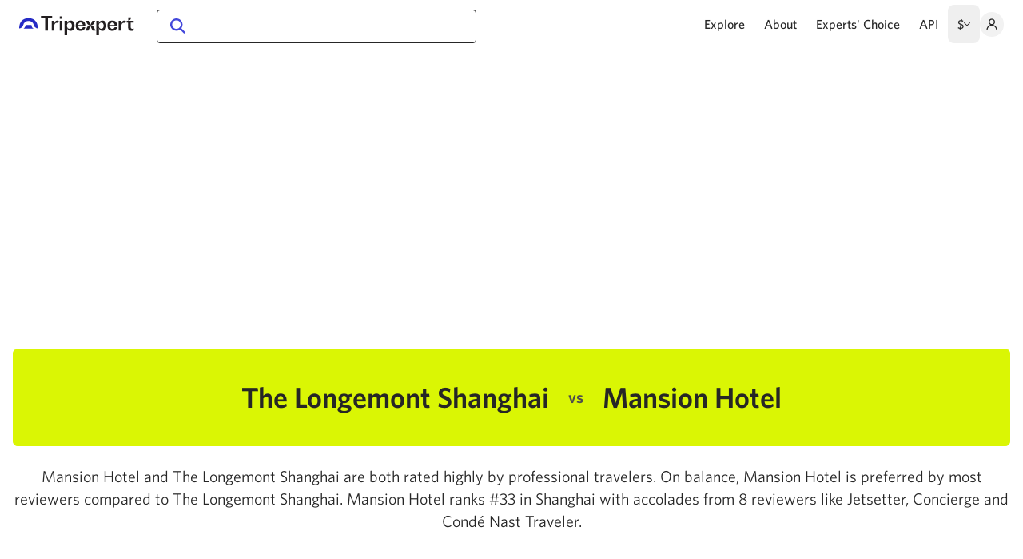

--- FILE ---
content_type: text/html;charset=utf-8
request_url: https://www.tripexpert.com/shanghai/hotels/mansion-hotel-vs-the-longemont-shanghai
body_size: 38952
content:
<!DOCTYPE html><html  data-capo=""><head><meta charset="utf-8">
<meta name="viewport" content="width=device-width, initial-scale=1, minimum-scale=1">
<title>The Longemont Shanghai vs Mansion Hotel | Tripexpert</title>
<style>/*! tailwindcss v3.4.7 | MIT License | https://tailwindcss.com*/*,:after,:before{border:0 solid #e5e7eb;box-sizing:border-box}:after,:before{--tw-content:""}:host,html{line-height:1.5;-webkit-text-size-adjust:100%;font-family:ui-sans-serif,system-ui,sans-serif,Apple Color Emoji,Segoe UI Emoji,Segoe UI Symbol,Noto Color Emoji;font-feature-settings:normal;font-variation-settings:normal;-moz-tab-size:4;-o-tab-size:4;tab-size:4;-webkit-tap-highlight-color:transparent}body{line-height:inherit;margin:0}hr{border-top-width:1px;color:inherit;height:0}abbr:where([title]){-webkit-text-decoration:underline dotted;text-decoration:underline dotted}h1,h2,h3,h4,h5,h6{font-size:inherit;font-weight:inherit}a{color:inherit;text-decoration:inherit}b,strong{font-weight:bolder}code,kbd,pre,samp{font-family:ui-monospace,SFMono-Regular,Menlo,Monaco,Consolas,Liberation Mono,Courier New,monospace;font-feature-settings:normal;font-size:1em;font-variation-settings:normal}small{font-size:80%}sub,sup{font-size:75%;line-height:0;position:relative;vertical-align:baseline}sub{bottom:-.25em}sup{top:-.5em}table{border-collapse:collapse;border-color:inherit;text-indent:0}button,input,optgroup,select,textarea{color:inherit;font-family:inherit;font-feature-settings:inherit;font-size:100%;font-variation-settings:inherit;font-weight:inherit;letter-spacing:inherit;line-height:inherit;margin:0;padding:0}button,select{text-transform:none}button,input:where([type=button]),input:where([type=reset]),input:where([type=submit]){-webkit-appearance:button;background-color:transparent;background-image:none}:-moz-focusring{outline:auto}:-moz-ui-invalid{box-shadow:none}progress{vertical-align:baseline}::-webkit-inner-spin-button,::-webkit-outer-spin-button{height:auto}[type=search]{-webkit-appearance:textfield;outline-offset:-2px}::-webkit-search-decoration{-webkit-appearance:none}::-webkit-file-upload-button{-webkit-appearance:button;font:inherit}summary{display:list-item}blockquote,dd,dl,figure,h1,h2,h3,h4,h5,h6,hr,p,pre{margin:0}fieldset{margin:0}fieldset,legend{padding:0}menu,ol,ul{list-style:none;margin:0;padding:0}dialog{padding:0}textarea{resize:vertical}input::-moz-placeholder,textarea::-moz-placeholder{color:#9ca3af;opacity:1}input::placeholder,textarea::placeholder{color:#9ca3af;opacity:1}[role=button],button{cursor:pointer}:disabled{cursor:default}audio,canvas,embed,iframe,img,object,svg,video{display:block;vertical-align:middle}img,video{height:auto;max-width:100%}[hidden]{display:none}*,:after,:before{--tw-border-spacing-x:0;--tw-border-spacing-y:0;--tw-translate-x:0;--tw-translate-y:0;--tw-rotate:0;--tw-skew-x:0;--tw-skew-y:0;--tw-scale-x:1;--tw-scale-y:1;--tw-pan-x: ;--tw-pan-y: ;--tw-pinch-zoom: ;--tw-scroll-snap-strictness:proximity;--tw-gradient-from-position: ;--tw-gradient-via-position: ;--tw-gradient-to-position: ;--tw-ordinal: ;--tw-slashed-zero: ;--tw-numeric-figure: ;--tw-numeric-spacing: ;--tw-numeric-fraction: ;--tw-ring-inset: ;--tw-ring-offset-width:0px;--tw-ring-offset-color:#fff;--tw-ring-color:rgba(59,130,246,.5);--tw-ring-offset-shadow:0 0 #0000;--tw-ring-shadow:0 0 #0000;--tw-shadow:0 0 #0000;--tw-shadow-colored:0 0 #0000;--tw-blur: ;--tw-brightness: ;--tw-contrast: ;--tw-grayscale: ;--tw-hue-rotate: ;--tw-invert: ;--tw-saturate: ;--tw-sepia: ;--tw-drop-shadow: ;--tw-backdrop-blur: ;--tw-backdrop-brightness: ;--tw-backdrop-contrast: ;--tw-backdrop-grayscale: ;--tw-backdrop-hue-rotate: ;--tw-backdrop-invert: ;--tw-backdrop-opacity: ;--tw-backdrop-saturate: ;--tw-backdrop-sepia: ;--tw-contain-size: ;--tw-contain-layout: ;--tw-contain-paint: ;--tw-contain-style: }::backdrop{--tw-border-spacing-x:0;--tw-border-spacing-y:0;--tw-translate-x:0;--tw-translate-y:0;--tw-rotate:0;--tw-skew-x:0;--tw-skew-y:0;--tw-scale-x:1;--tw-scale-y:1;--tw-pan-x: ;--tw-pan-y: ;--tw-pinch-zoom: ;--tw-scroll-snap-strictness:proximity;--tw-gradient-from-position: ;--tw-gradient-via-position: ;--tw-gradient-to-position: ;--tw-ordinal: ;--tw-slashed-zero: ;--tw-numeric-figure: ;--tw-numeric-spacing: ;--tw-numeric-fraction: ;--tw-ring-inset: ;--tw-ring-offset-width:0px;--tw-ring-offset-color:#fff;--tw-ring-color:rgba(59,130,246,.5);--tw-ring-offset-shadow:0 0 #0000;--tw-ring-shadow:0 0 #0000;--tw-shadow:0 0 #0000;--tw-shadow-colored:0 0 #0000;--tw-blur: ;--tw-brightness: ;--tw-contrast: ;--tw-grayscale: ;--tw-hue-rotate: ;--tw-invert: ;--tw-saturate: ;--tw-sepia: ;--tw-drop-shadow: ;--tw-backdrop-blur: ;--tw-backdrop-brightness: ;--tw-backdrop-contrast: ;--tw-backdrop-grayscale: ;--tw-backdrop-hue-rotate: ;--tw-backdrop-invert: ;--tw-backdrop-opacity: ;--tw-backdrop-saturate: ;--tw-backdrop-sepia: ;--tw-contain-size: ;--tw-contain-layout: ;--tw-contain-paint: ;--tw-contain-style: }.container{width:100%}@media (min-width:640px){.container{max-width:640px}}@media (min-width:768px){.container{max-width:768px}}@media (min-width:912px){.container{max-width:912px}}@media (min-width:1280px){.container{max-width:1280px}}.pointer-events-none{pointer-events:none}.pointer-events-auto{pointer-events:auto}.visible{visibility:visible}.invisible{visibility:hidden}.collapse{visibility:collapse}.static{position:static}.fixed{position:fixed}.absolute{position:absolute}.relative{position:relative}.sticky{position:sticky}.inset-0{inset:0}.inset-x-0{left:0;right:0}.bottom-0{bottom:0}.left-0{left:0}.left-12{left:3rem}.left-8{left:2rem}.left-auto{left:auto}.right-0{right:0}.right-4{right:1rem}.top-0{top:0}.top-20{top:5rem}.top-3{top:.75rem}.top-3\.5{top:.875rem}.top-32{top:8rem}.top-4{top:1rem}.top-6{top:1.5rem}.top-auto{top:auto}.z-0{z-index:0}.z-10{z-index:10}.z-20{z-index:20}.z-30{z-index:30}.z-40{z-index:40}.z-50{z-index:50}.float-left{float:left}.m-0{margin:0}.m-1{margin:.25rem}.m-2{margin:.5rem}.m-auto{margin:auto}.-mx-1{margin-left:-.25rem;margin-right:-.25rem}.-mx-2{margin-left:-.5rem;margin-right:-.5rem}.-mx-3{margin-left:-.75rem;margin-right:-.75rem}.-mx-4{margin-left:-1rem;margin-right:-1rem}.mx-1{margin-left:.25rem;margin-right:.25rem}.mx-2{margin-left:.5rem;margin-right:.5rem}.mx-3{margin-left:.75rem;margin-right:.75rem}.mx-4{margin-left:1rem;margin-right:1rem}.mx-6{margin-left:1.5rem;margin-right:1.5rem}.mx-auto{margin-left:auto;margin-right:auto}.my-10{margin-bottom:2.5rem;margin-top:2.5rem}.my-20{margin-bottom:5rem;margin-top:5rem}.my-4{margin-bottom:1rem;margin-top:1rem}.my-6{margin-bottom:1.5rem;margin-top:1.5rem}.my-8{margin-bottom:2rem;margin-top:2rem}.-mb-10{margin-bottom:-2.5rem}.-mr-3{margin-right:-.75rem}.-mr-6{margin-right:-1.5rem}.-mt-1{margin-top:-.25rem}.-mt-20{margin-top:-5rem}.-mt-3{margin-top:-.75rem}.-mt-px{margin-top:-1px}.mb-0\.5{margin-bottom:.125rem}.mb-1{margin-bottom:.25rem}.mb-10{margin-bottom:2.5rem}.mb-12{margin-bottom:3rem}.mb-14{margin-bottom:3.5rem}.mb-144{margin-bottom:36rem}.mb-16{margin-bottom:4rem}.mb-2{margin-bottom:.5rem}.mb-2\.5{margin-bottom:.625rem}.mb-20{margin-bottom:5rem}.mb-24{margin-bottom:6rem}.mb-3{margin-bottom:.75rem}.mb-32{margin-bottom:8rem}.mb-4{margin-bottom:1rem}.mb-5{margin-bottom:1.25rem}.mb-6{margin-bottom:1.5rem}.mb-8{margin-bottom:2rem}.mb-9{margin-bottom:2.25rem}.ml-0{margin-left:0}.ml-1{margin-left:.25rem}.ml-12{margin-left:3rem}.ml-2{margin-left:.5rem}.ml-3{margin-left:.75rem}.ml-4{margin-left:1rem}.mr-0{margin-right:0}.mr-1{margin-right:.25rem}.mr-10{margin-right:2.5rem}.mr-2{margin-right:.5rem}.mr-3{margin-right:.75rem}.mr-4{margin-right:1rem}.mr-5{margin-right:1.25rem}.mr-6{margin-right:1.5rem}.mr-8{margin-right:2rem}.mt-0\.5{margin-top:.125rem}.mt-1{margin-top:.25rem}.mt-10{margin-top:2.5rem}.mt-12{margin-top:3rem}.mt-16{margin-top:4rem}.mt-2{margin-top:.5rem}.mt-20{margin-top:5rem}.mt-3{margin-top:.75rem}.mt-32{margin-top:8rem}.mt-4{margin-top:1rem}.mt-40{margin-top:10rem}.mt-5{margin-top:1.25rem}.mt-6{margin-top:1.5rem}.mt-7{margin-top:1.75rem}.mt-8{margin-top:2rem}.block{display:block}.inline-block{display:inline-block}.inline{display:inline}.flex{display:flex}.inline-flex{display:inline-flex}.table{display:table}.flow-root{display:flow-root}.grid{display:grid}.hidden{display:none}.size-12{height:3rem;width:3rem}.size-3{height:.75rem;width:.75rem}.size-5{height:1.25rem;width:1.25rem}.size-6{height:1.5rem;width:1.5rem}.size-8{height:2rem;width:2rem}.size-full{height:100%;width:100%}.h-0{height:0}.h-10{height:2.5rem}.h-100{height:25rem}.h-12{height:3rem}.h-14{height:3.5rem}.h-20{height:5rem}.h-24{height:6rem}.h-3px{height:3px}.h-4{height:1rem}.h-6{height:1.5rem}.h-8{height:2rem}.h-auto{height:auto}.h-full{height:100%}.h-screen{height:100vh}.max-h-full{max-height:100%}.min-h-screen{min-height:100vh}.w-1\/2{width:50%}.w-10{width:2.5rem}.w-12{width:3rem}.w-128{width:32rem}.w-2\/12{width:16.666667%}.w-56{width:14rem}.w-6{width:1.5rem}.w-8{width:2rem}.w-80{width:20rem}.w-auto{width:auto}.w-full{width:100%}.w-screen{width:100vw}.max-w-100{max-width:25rem}.max-w-144{max-width:36rem}.max-w-160{max-width:40rem}.max-w-288{max-width:72rem}.max-w-2xl{max-width:42rem}.max-w-3xl{max-width:48rem}.max-w-52{max-width:13rem}.max-w-6xl{max-width:72rem}.max-w-890px{max-width:890px}.max-w-full{max-width:100%}.max-w-screen-xl{max-width:1280px}.max-w-sm{max-width:24rem}.max-w-xl{max-width:36rem}.flex-1{flex:1 1 0%}.flex-shrink{flex-shrink:1}.shrink-0{flex-shrink:0}.grow{flex-grow:1}.transform{transform:translate(var(--tw-translate-x),var(--tw-translate-y)) rotate(var(--tw-rotate)) skewX(var(--tw-skew-x)) skewY(var(--tw-skew-y)) scaleX(var(--tw-scale-x)) scaleY(var(--tw-scale-y))}.cursor-not-allowed{cursor:not-allowed}.cursor-pointer{cursor:pointer}.select-none{-webkit-user-select:none;-moz-user-select:none;user-select:none}.resize{resize:both}.list-disc{list-style-type:disc}.grid-cols-1{grid-template-columns:repeat(1,minmax(0,1fr))}.flex-row-reverse{flex-direction:row-reverse}.flex-col{flex-direction:column}.flex-wrap{flex-wrap:wrap}.items-start{align-items:flex-start}.items-end{align-items:flex-end}.items-center{align-items:center}.justify-end{justify-content:flex-end}.justify-center{justify-content:center}.justify-between{justify-content:space-between}.gap-0\.5{gap:.125rem}.gap-1{gap:.25rem}.gap-10{gap:2.5rem}.gap-2{gap:.5rem}.gap-3{gap:.75rem}.gap-x-6{-moz-column-gap:1.5rem;column-gap:1.5rem}.gap-y-8{row-gap:2rem}.space-x-6>:not([hidden])~:not([hidden]){--tw-space-x-reverse:0;margin-left:calc(1.5rem*(1 - var(--tw-space-x-reverse)));margin-right:calc(1.5rem*var(--tw-space-x-reverse))}.overflow-auto{overflow:auto}.overflow-hidden{overflow:hidden}.overflow-x-auto{overflow-x:auto}.overflow-y-auto{overflow-y:auto}.overflow-x-hidden{overflow-x:hidden}.overflow-x-scroll{overflow-x:scroll}.truncate{overflow:hidden;text-overflow:ellipsis}.truncate,.whitespace-nowrap{white-space:nowrap}.break-words{overflow-wrap:break-word}.rounded{border-radius:.25rem}.rounded-full{border-radius:9999px}.rounded-lg{border-radius:.5rem}.rounded-md{border-radius:.375rem}.rounded-sm{border-radius:.125rem}.rounded-xl{border-radius:.75rem}.rounded-b{border-bottom-left-radius:.25rem;border-bottom-right-radius:.25rem}.rounded-b-none{border-bottom-left-radius:0;border-bottom-right-radius:0}.border{border-width:1px}.border-2{border-width:2px}.border-y{border-top-width:1px}.border-b,.border-y{border-bottom-width:1px}.border-b-0{border-bottom-width:0}.border-b-2{border-bottom-width:2px}.border-t-0{border-top-width:0}.border-solid{border-style:solid}.border-none{border-style:none}.border-black{--tw-border-opacity:1;border-color:rgb(0 0 0/var(--tw-border-opacity))}.border-blue{--tw-border-opacity:1;border-color:rgb(67 72 219/var(--tw-border-opacity))}.border-body{--tw-border-opacity:1;border-color:rgb(128 128 128/var(--tw-border-opacity))}.border-gray-200{--tw-border-opacity:1;border-color:rgb(229 231 235/var(--tw-border-opacity))}.border-gray-3{--tw-border-opacity:1;border-color:rgb(130 130 130/var(--tw-border-opacity))}.border-gray-400{--tw-border-opacity:1;border-color:rgb(156 163 175/var(--tw-border-opacity))}.border-gray-5{--tw-border-opacity:1;border-color:rgb(224 224 224/var(--tw-border-opacity))}.border-gray-500{--tw-border-opacity:1;border-color:rgb(107 114 128/var(--tw-border-opacity))}.border-gray-6{--tw-border-opacity:1;border-color:rgb(242 242 242/var(--tw-border-opacity))}.border-gray-800{--tw-border-opacity:1;border-color:rgb(31 41 55/var(--tw-border-opacity))}.border-gray-dark{--tw-border-opacity:1;border-color:rgb(77 77 77/var(--tw-border-opacity))}.border-gray-light{--tw-border-opacity:1;border-color:rgb(247 247 247/var(--tw-border-opacity))}.border-gray-light2{--tw-border-opacity:1;border-color:rgb(223 223 223/var(--tw-border-opacity))}.border-gray-mid{--tw-border-opacity:1;border-color:rgb(179 179 179/var(--tw-border-opacity))}.border-gray-mid2{--tw-border-opacity:1;border-color:rgb(204 204 204/var(--tw-border-opacity))}.border-lime{--tw-border-opacity:1;border-color:rgb(218 246 4/var(--tw-border-opacity))}.border-lime3{--tw-border-opacity:1;border-color:rgb(218 235 93/var(--tw-border-opacity))}.border-slate{--tw-border-opacity:1;border-color:rgb(38 38 38/var(--tw-border-opacity))}.bg-blue{--tw-bg-opacity:1;background-color:rgb(67 72 219/var(--tw-bg-opacity))}.bg-blue-highlight{--tw-bg-opacity:1;background-color:rgb(240 240 252/var(--tw-bg-opacity))}.bg-gray-400{--tw-bg-opacity:1;background-color:rgb(156 163 175/var(--tw-bg-opacity))}.bg-gray-6{--tw-bg-opacity:1;background-color:rgb(242 242 242/var(--tw-bg-opacity))}.bg-gray-700{--tw-bg-opacity:1;background-color:rgb(55 65 81/var(--tw-bg-opacity))}.bg-gray-dark{--tw-bg-opacity:1;background-color:rgb(77 77 77/var(--tw-bg-opacity))}.bg-gray-light{--tw-bg-opacity:1;background-color:rgb(247 247 247/var(--tw-bg-opacity))}.bg-green-200{--tw-bg-opacity:1;background-color:rgb(187 247 208/var(--tw-bg-opacity))}.bg-lime{--tw-bg-opacity:1;background-color:rgb(218 246 4/var(--tw-bg-opacity))}.bg-lime2{--tw-bg-opacity:1;background-color:rgb(217 246 7/var(--tw-bg-opacity))}.bg-lime4{--tw-bg-opacity:1;background-color:rgb(248 253 205/var(--tw-bg-opacity))}.bg-lime5{--tw-bg-opacity:1;background-color:rgb(217 245 5/var(--tw-bg-opacity))}.bg-red-200{--tw-bg-opacity:1;background-color:rgb(254 202 202/var(--tw-bg-opacity))}.bg-slate{--tw-bg-opacity:1;background-color:rgb(38 38 38/var(--tw-bg-opacity))}.bg-transparent{background-color:transparent}.bg-white{--tw-bg-opacity:1;background-color:rgb(255 255 255/var(--tw-bg-opacity))}.bg-white\/75{background-color:hsla(0,0%,100%,.75)}.bg-opacity-10{--tw-bg-opacity:0.1}.bg-cover{background-size:cover}.object-cover{-o-object-fit:cover;object-fit:cover}.p-1{padding:.25rem}.p-12{padding:3rem}.p-2{padding:.5rem}.p-3{padding:.75rem}.p-4{padding:1rem}.p-5{padding:1.25rem}.p-8{padding:2rem}.p-9{padding:2.25rem}.px-1{padding-left:.25rem;padding-right:.25rem}.px-10{padding-left:2.5rem;padding-right:2.5rem}.px-12{padding-left:3rem;padding-right:3rem}.px-16{padding-left:4rem;padding-right:4rem}.px-2{padding-left:.5rem;padding-right:.5rem}.px-3{padding-left:.75rem;padding-right:.75rem}.px-4{padding-left:1rem;padding-right:1rem}.px-5{padding-left:1.25rem;padding-right:1.25rem}.px-6{padding-left:1.5rem;padding-right:1.5rem}.px-8{padding-left:2rem;padding-right:2rem}.py-1{padding-bottom:.25rem;padding-top:.25rem}.py-10{padding-bottom:2.5rem;padding-top:2.5rem}.py-12{padding-bottom:3rem;padding-top:3rem}.py-16{padding-bottom:4rem;padding-top:4rem}.py-1px{padding-bottom:1px;padding-top:1px}.py-2{padding-bottom:.5rem;padding-top:.5rem}.py-2\.5{padding-bottom:.625rem;padding-top:.625rem}.py-20{padding-bottom:5rem;padding-top:5rem}.py-3{padding-bottom:.75rem;padding-top:.75rem}.py-4{padding-bottom:1rem;padding-top:1rem}.py-5{padding-bottom:1.25rem;padding-top:1.25rem}.py-6{padding-bottom:1.5rem;padding-top:1.5rem}.py-7{padding-bottom:1.75rem;padding-top:1.75rem}.pb-0{padding-bottom:0}.pb-1{padding-bottom:.25rem}.pb-100{padding-bottom:25rem}.pb-100\%{padding-bottom:100%}.pb-3{padding-bottom:.75rem}.pb-35\%{padding-bottom:35%}.pb-4{padding-bottom:1rem}.pb-5{padding-bottom:1.25rem}.pb-56{padding-bottom:14rem}.pb-56\%{padding-bottom:56%}.pb-6{padding-bottom:1.5rem}.pb-62\%{padding-bottom:62%}.pb-64{padding-bottom:16rem}.pb-8{padding-bottom:2rem}.pb-\[177\.8\%\]{padding-bottom:177.8%}.pl-10{padding-left:2.5rem}.pl-20{padding-left:5rem}.pl-4{padding-left:1rem}.pl-5{padding-left:1.25rem}.pl-6{padding-left:1.5rem}.pr-12{padding-right:3rem}.pr-4{padding-right:1rem}.pr-5{padding-right:1.25rem}.pt-0\.5{padding-top:.125rem}.pt-1{padding-top:.25rem}.pt-3{padding-top:.75rem}.pt-4{padding-top:1rem}.pt-5{padding-top:1.25rem}.pt-6{padding-top:1.5rem}.text-left{text-align:left}.text-center{text-align:center}.text-right{text-align:right}.align-top{vertical-align:top}.align-middle{vertical-align:middle}.text-25px{font-size:1.57rem}.text-26px{font-size:1.63rem}.text-2rem{font-size:2rem}.text-2xl{font-size:1.5rem;line-height:2rem}.text-39px{font-size:2.44rem}.text-3xl{font-size:1.875rem;line-height:2.25rem}.text-4xl{font-size:2.25rem;line-height:2.5rem}.text-base{font-size:1rem;line-height:1.5rem}.text-bg{font-size:1.13rem}.text-lg{font-size:1.125rem;line-height:1.75rem}.text-sm{font-size:.875rem;line-height:1.25rem}.text-smm{font-size:.81rem}.text-xl{font-size:1.25rem;line-height:1.75rem}.text-xs{font-size:.75rem;line-height:1rem}.font-bold{font-weight:700}.font-medium{font-weight:500}.font-normal{font-weight:400}.font-semibold{font-weight:600}.uppercase{text-transform:uppercase}.italic{font-style:italic}.leading-10{line-height:2.5rem}.leading-8{line-height:2rem}.leading-loose{line-height:2}.leading-none{line-height:1}.leading-normal{line-height:1.5}.leading-snug{line-height:1.375}.leading-tight{line-height:1.25}.text-black{--tw-text-opacity:1;color:rgb(0 0 0/var(--tw-text-opacity))}.text-blue{--tw-text-opacity:1;color:rgb(67 72 219/var(--tw-text-opacity))}.text-blue-dark{--tw-text-opacity:1;color:rgb(38 43 197/var(--tw-text-opacity))}.text-body{--tw-text-opacity:1;color:rgb(128 128 128/var(--tw-text-opacity))}.text-gray-1{--tw-text-opacity:1;color:rgb(51 51 51/var(--tw-text-opacity))}.text-gray-2{--tw-text-opacity:1;color:rgb(79 79 79/var(--tw-text-opacity))}.text-gray-3{--tw-text-opacity:1;color:rgb(130 130 130/var(--tw-text-opacity))}.text-gray-500{--tw-text-opacity:1;color:rgb(107 114 128/var(--tw-text-opacity))}.text-gray-800{--tw-text-opacity:1;color:rgb(31 41 55/var(--tw-text-opacity))}.text-gray-dark{--tw-text-opacity:1;color:rgb(77 77 77/var(--tw-text-opacity))}.text-gray-mid{--tw-text-opacity:1;color:rgb(179 179 179/var(--tw-text-opacity))}.text-red-700{--tw-text-opacity:1;color:rgb(185 28 28/var(--tw-text-opacity))}.text-slate{--tw-text-opacity:1;color:rgb(38 38 38/var(--tw-text-opacity))}.text-white{--tw-text-opacity:1;color:rgb(255 255 255/var(--tw-text-opacity))}.underline{text-decoration-line:underline}.opacity-0{opacity:0}.opacity-100{opacity:1}.opacity-50{opacity:.5}.opacity-75{opacity:.75}.shadow-2xl{--tw-shadow:0 25px 50px -12px rgba(0,0,0,.25);--tw-shadow-colored:0 25px 50px -12px var(--tw-shadow-color)}.shadow-2xl,.shadow-card{box-shadow:var(--tw-ring-offset-shadow,0 0 #0000),var(--tw-ring-shadow,0 0 #0000),var(--tw-shadow)}.shadow-card{--tw-shadow:0 4px 32px rgba(0,0,0,.08);--tw-shadow-colored:0 4px 32px var(--tw-shadow-color)}.shadow-dropdown{--tw-shadow:0px 4px 32px rgba(0,0,0,.15);--tw-shadow-colored:0px 4px 32px var(--tw-shadow-color)}.shadow-dropdown,.shadow-dropdown-footer{box-shadow:var(--tw-ring-offset-shadow,0 0 #0000),var(--tw-ring-shadow,0 0 #0000),var(--tw-shadow)}.shadow-dropdown-footer{--tw-shadow:0px -4px 24px rgba(0,0,0,.05);--tw-shadow-colored:0px -4px 24px var(--tw-shadow-color)}.shadow-lg{--tw-shadow:0 10px 15px -3px rgba(0,0,0,.1),0 4px 6px -4px rgba(0,0,0,.1);--tw-shadow-colored:0 10px 15px -3px var(--tw-shadow-color),0 4px 6px -4px var(--tw-shadow-color)}.shadow-lg,.shadow-md{box-shadow:var(--tw-ring-offset-shadow,0 0 #0000),var(--tw-ring-shadow,0 0 #0000),var(--tw-shadow)}.shadow-md{--tw-shadow:0 4px 6px -1px rgba(0,0,0,.1),0 2px 4px -2px rgba(0,0,0,.1);--tw-shadow-colored:0 4px 6px -1px var(--tw-shadow-color),0 2px 4px -2px var(--tw-shadow-color)}.outline{outline-style:solid}.blur{--tw-blur:blur(8px)}.blur,.filter{filter:var(--tw-blur) var(--tw-brightness) var(--tw-contrast) var(--tw-grayscale) var(--tw-hue-rotate) var(--tw-invert) var(--tw-saturate) var(--tw-sepia) var(--tw-drop-shadow)}.backdrop-filter{-webkit-backdrop-filter:var(--tw-backdrop-blur) var(--tw-backdrop-brightness) var(--tw-backdrop-contrast) var(--tw-backdrop-grayscale) var(--tw-backdrop-hue-rotate) var(--tw-backdrop-invert) var(--tw-backdrop-opacity) var(--tw-backdrop-saturate) var(--tw-backdrop-sepia);backdrop-filter:var(--tw-backdrop-blur) var(--tw-backdrop-brightness) var(--tw-backdrop-contrast) var(--tw-backdrop-grayscale) var(--tw-backdrop-hue-rotate) var(--tw-backdrop-invert) var(--tw-backdrop-opacity) var(--tw-backdrop-saturate) var(--tw-backdrop-sepia)}.transition{transition-duration:.15s;transition-property:color,background-color,border-color,text-decoration-color,fill,stroke,opacity,box-shadow,transform,filter,-webkit-backdrop-filter;transition-property:color,background-color,border-color,text-decoration-color,fill,stroke,opacity,box-shadow,transform,filter,backdrop-filter;transition-property:color,background-color,border-color,text-decoration-color,fill,stroke,opacity,box-shadow,transform,filter,backdrop-filter,-webkit-backdrop-filter;transition-timing-function:cubic-bezier(.4,0,.2,1)}.duration-200{transition-duration:.2s}.spinner-sm{color:transparent!important;pointer-events:none;position:relative}.spinner-sm:after{animation:spinAround .5s linear infinite;border-color:transparent transparent #dae1e7 #dae1e7;border-radius:9999px;border-style:solid;border-width:2px;content:"";display:block;height:1em;left:calc(50% - .5em);position:absolute!important;top:calc(50% - .5em);width:1em}.spinner{color:transparent!important;pointer-events:none;position:relative}.spinner:after{animation:spinAround .5s linear infinite;border-color:transparent transparent #dae1e7 #dae1e7;border-radius:9999px;border-style:solid;border-width:4px;content:"";display:block;height:4em;left:calc(50% - 2em);position:absolute!important;top:calc(50% - 2em);width:4em}@keyframes spinAround{0%{transform:rotate(0deg)}to{transform:rotate(1turn)}}.placeholder\:text-gray-mid2::-moz-placeholder{--tw-text-opacity:1;color:rgb(204 204 204/var(--tw-text-opacity))}.placeholder\:text-gray-mid2::placeholder{--tw-text-opacity:1;color:rgb(204 204 204/var(--tw-text-opacity))}.first\:mr-4:first-child{margin-right:1rem}.hover\:border-black:hover{--tw-border-opacity:1;border-color:rgb(0 0 0/var(--tw-border-opacity))}.hover\:bg-blue-dark:hover{--tw-bg-opacity:1;background-color:rgb(38 43 197/var(--tw-bg-opacity))}.hover\:bg-blue-highlight:hover{--tw-bg-opacity:1;background-color:rgb(240 240 252/var(--tw-bg-opacity))}.hover\:bg-blue-highlight-2:hover{--tw-bg-opacity:1;background-color:rgb(246 246 253/var(--tw-bg-opacity))}.hover\:bg-gray-200:hover{--tw-bg-opacity:1;background-color:rgb(229 231 235/var(--tw-bg-opacity))}.hover\:bg-gray-6:hover{--tw-bg-opacity:1;background-color:rgb(242 242 242/var(--tw-bg-opacity))}.hover\:text-black:hover{--tw-text-opacity:1;color:rgb(0 0 0/var(--tw-text-opacity))}.hover\:text-blue:hover{--tw-text-opacity:1;color:rgb(67 72 219/var(--tw-text-opacity))}.hover\:text-blue-dark:hover{--tw-text-opacity:1;color:rgb(38 43 197/var(--tw-text-opacity))}.hover\:text-gray-1:hover{--tw-text-opacity:1;color:rgb(51 51 51/var(--tw-text-opacity))}.hover\:text-gray-800:hover{--tw-text-opacity:1;color:rgb(31 41 55/var(--tw-text-opacity))}.hover\:underline:hover{text-decoration-line:underline}.focus\:bg-blue-highlight-2:focus{--tw-bg-opacity:1;background-color:rgb(246 246 253/var(--tw-bg-opacity))}.focus\:outline-none:focus{outline:2px solid transparent;outline-offset:2px}.focus-visible\:outline-none:focus-visible{outline:2px solid transparent;outline-offset:2px}.group:hover .group-hover\:underline{text-decoration-line:underline}.group:hover .group-hover\:opacity-75{opacity:.75}@media (min-width:640px){.sm\:mx-4{margin-left:1rem;margin-right:1rem}.sm\:mb-0{margin-bottom:0}.sm\:mb-6{margin-bottom:1.5rem}.sm\:mr-0{margin-right:0}.sm\:block{display:block}.sm\:flex{display:flex}.sm\:table{display:table}.sm\:hidden{display:none}.sm\:w-1\/2{width:50%}.sm\:w-1\/5{width:20%}.sm\:w-auto{width:auto}.sm\:max-w-1\/3{max-width:33.333%}.sm\:grid-cols-3{grid-template-columns:repeat(3,minmax(0,1fr))}.sm\:flex-col{flex-direction:column}.sm\:justify-start{justify-content:flex-start}.sm\:gap-y-12{row-gap:3rem}.sm\:text-lg{font-size:1.125rem;line-height:1.75rem}}@media (min-width:768px){.md\:absolute{position:absolute}.md\:relative{position:relative}.md\:sticky{position:sticky}.md\:bottom-auto{bottom:auto}.md\:left-2{left:.5rem}.md\:left-auto{left:auto}.md\:right-0{right:0}.md\:top-auto{top:auto}.md\:z-20{z-index:20}.md\:mx-0{margin-left:0;margin-right:0}.md\:mx-6{margin-left:1.5rem;margin-right:1.5rem}.md\:-mb-32{margin-bottom:-8rem}.md\:mb-0{margin-bottom:0}.md\:mb-8{margin-bottom:2rem}.md\:ml-10{margin-left:2.5rem}.md\:ml-5{margin-left:1.25rem}.md\:ml-8{margin-left:2rem}.md\:mr-5{margin-right:1.25rem}.md\:mt-2{margin-top:.5rem}.md\:mt-3{margin-top:.75rem}.md\:mt-6{margin-top:1.5rem}.md\:flex{display:flex}.md\:hidden{display:none}.md\:h-12{height:3rem}.md\:h-auto{height:auto}.md\:max-h-100{max-height:25rem}.md\:w-1\/2{width:50%}.md\:w-1\/3{width:33.333333%}.md\:w-100{width:25rem}.md\:w-112{width:28rem}.md\:w-160{width:40rem}.md\:w-56{width:14rem}.md\:w-70{width:17.5rem}.md\:w-auto{width:auto}.md\:max-w-grid-box{max-width:235px}.md\:grow-0{flex-grow:0}.md\:flex-row{flex-direction:row}.md\:flex-wrap{flex-wrap:wrap}.md\:flex-nowrap{flex-wrap:nowrap}.md\:overflow-visible{overflow:visible}.md\:overflow-x-visible{overflow-x:visible}.md\:rounded{border-radius:.25rem}.md\:border-b{border-bottom-width:1px}.md\:border-t{border-top-width:1px}.md\:p-0{padding:0}.md\:p-12{padding:3rem}.md\:p-4{padding:1rem}.md\:p-6{padding:1.5rem}.md\:p-8{padding:2rem}.md\:px-10{padding-left:2.5rem;padding-right:2.5rem}.md\:px-4{padding-left:1rem;padding-right:1rem}.md\:px-6{padding-left:1.5rem;padding-right:1.5rem}.md\:px-8{padding-left:2rem;padding-right:2rem}.md\:py-10{padding-bottom:2.5rem;padding-top:2.5rem}.md\:py-16{padding-bottom:4rem;padding-top:4rem}.md\:py-20{padding-bottom:5rem;padding-top:5rem}.md\:pb-0{padding-bottom:0}.md\:pb-3{padding-bottom:.75rem}.md\:pb-56{padding-bottom:14rem}.md\:pb-56\%{padding-bottom:56%}.md\:pl-4{padding-left:1rem}.md\:pr-0{padding-right:0}.md\:pr-6{padding-right:1.5rem}.md\:pt-10{padding-top:2.5rem}.md\:pt-16{padding-top:4rem}.md\:text-left{text-align:left}.md\:text-right{text-align:right}.md\:text-2xl{font-size:1.5rem;line-height:2rem}.md\:text-39px{font-size:2.44rem}.md\:text-3xl{font-size:1.875rem;line-height:2.25rem}.md\:text-5xl{font-size:3rem;line-height:1}.md\:text-lg{font-size:1.125rem;line-height:1.75rem}.md\:text-sm{font-size:.875rem;line-height:1.25rem}.md\:text-xl{font-size:1.25rem;line-height:1.75rem}.md\:leading-10{line-height:2.5rem}.md\:shadow-none{--tw-shadow:0 0 #0000;--tw-shadow-colored:0 0 #0000;box-shadow:var(--tw-ring-offset-shadow,0 0 #0000),var(--tw-ring-shadow,0 0 #0000),var(--tw-shadow)}.md\:first\:mr-4:first-child{margin-right:1rem}}@media (min-width:912px){.lg\:static{position:static}.lg\:relative{position:relative}.lg\:sticky{position:sticky}.lg\:left-0{left:0}.lg\:right-auto{right:auto}.lg\:m-0{margin:0}.lg\:mb-0{margin-bottom:0}.lg\:mb-10{margin-bottom:2.5rem}.lg\:mb-6{margin-bottom:1.5rem}.lg\:mb-8{margin-bottom:2rem}.lg\:ml-0{margin-left:0}.lg\:mt-0{margin-top:0}.lg\:mt-14{margin-top:3.5rem}.lg\:block{display:block}.lg\:inline-block{display:inline-block}.lg\:flex{display:flex}.lg\:hidden{display:none}.lg\:h-445px{height:445px}.lg\:max-h-100{max-height:25rem}.lg\:w-1\/2{width:50%}.lg\:w-1\/3{width:33.333333%}.lg\:w-100{width:25rem}.lg\:w-112{width:28rem}.lg\:w-128{width:32rem}.lg\:w-144{width:36rem}.lg\:w-160{width:40rem}.lg\:w-80{width:20rem}.lg\:w-96{width:24rem}.lg\:w-auto{width:auto}.lg\:max-w-52{max-width:13rem}.lg\:grow{flex-grow:1}.lg\:flex-row{flex-direction:row}.lg\:flex-row-reverse{flex-direction:row-reverse}.lg\:flex-wrap{flex-wrap:wrap}.lg\:flex-nowrap{flex-wrap:nowrap}.lg\:items-start{align-items:flex-start}.lg\:whitespace-normal{white-space:normal}.lg\:border-b-2{border-bottom-width:2px}.lg\:border-black{--tw-border-opacity:1;border-color:rgb(0 0 0/var(--tw-border-opacity))}.lg\:object-contain{-o-object-fit:contain;object-fit:contain}.lg\:object-bottom{-o-object-position:bottom;object-position:bottom}.lg\:p-6{padding:1.5rem}.lg\:px-16{padding-left:4rem;padding-right:4rem}.lg\:py-10{padding-bottom:2.5rem;padding-top:2.5rem}.lg\:py-8{padding-bottom:2rem;padding-top:2rem}.lg\:pr-12{padding-right:3rem}.lg\:pr-32{padding-right:8rem}.lg\:pt-3{padding-top:.75rem}.lg\:text-left{text-align:left}.lg\:text-2xl{font-size:1.5rem;line-height:2rem}.lg\:text-3xl{font-size:1.875rem;line-height:2.25rem}.lg\:text-4xl{font-size:2.25rem;line-height:2.5rem}.lg\:text-lg{font-size:1.125rem;line-height:1.75rem}.lg\:text-xl{font-size:1.25rem;line-height:1.75rem}.lg\:leading-snug{line-height:1.375}}@media (min-width:1280px){.xl\:-mx-10{margin-left:-2.5rem;margin-right:-2.5rem}.xl\:mb-16{margin-bottom:4rem}.xl\:mb-6{margin-bottom:1.5rem}.xl\:mr-16{margin-right:4rem}.xl\:block{display:block}.xl\:h-auto{height:auto}.xl\:w-100{width:25rem}.xl\:w-144{width:36rem}.xl\:w-5\/12{width:41.666667%}.xl\:w-7\/12{width:58.333333%}.xl\:w-full{width:100%}.xl\:flex-none{flex:none}.xl\:gap-x-9{-moz-column-gap:2.25rem;column-gap:2.25rem}.xl\:px-10{padding-left:2.5rem;padding-right:2.5rem}.xl\:px-32{padding-left:8rem;padding-right:8rem}.xl\:text-2xl{font-size:1.5rem;line-height:2rem}.xl\:text-39px{font-size:2.44rem}.xl\:text-3xl{font-size:1.875rem;line-height:2.25rem}.xl\:text-4xl{font-size:2.25rem;line-height:2.5rem}.xl\:text-5xl{font-size:3rem;line-height:1}.xl\:text-xl{font-size:1.25rem;line-height:1.75rem}}</style>
<style>@charset "UTF-8";.maplibregl-map{font:12px/20px Helvetica Neue,Arial,Helvetica,sans-serif;overflow:hidden;position:relative;-webkit-tap-highlight-color:rgb(0,0,0,0)}.maplibregl-canvas{left:0;position:absolute;top:0}.maplibregl-map:fullscreen{height:100%;width:100%}.maplibregl-ctrl-group button.maplibregl-ctrl-compass{touch-action:none}.maplibregl-canvas-container.maplibregl-interactive,.maplibregl-ctrl-group button.maplibregl-ctrl-compass{cursor:grab;-webkit-user-select:none;-moz-user-select:none;user-select:none}.maplibregl-canvas-container.maplibregl-interactive.maplibregl-track-pointer{cursor:pointer}.maplibregl-canvas-container.maplibregl-interactive:active,.maplibregl-ctrl-group button.maplibregl-ctrl-compass:active{cursor:grabbing}.maplibregl-canvas-container.maplibregl-touch-zoom-rotate,.maplibregl-canvas-container.maplibregl-touch-zoom-rotate .maplibregl-canvas{touch-action:pan-x pan-y}.maplibregl-canvas-container.maplibregl-touch-drag-pan,.maplibregl-canvas-container.maplibregl-touch-drag-pan .maplibregl-canvas{touch-action:pinch-zoom}.maplibregl-canvas-container.maplibregl-touch-zoom-rotate.maplibregl-touch-drag-pan,.maplibregl-canvas-container.maplibregl-touch-zoom-rotate.maplibregl-touch-drag-pan .maplibregl-canvas{touch-action:none}.maplibregl-canvas-container.maplibregl-touch-drag-pan.maplibregl-cooperative-gestures,.maplibregl-canvas-container.maplibregl-touch-drag-pan.maplibregl-cooperative-gestures .maplibregl-canvas{touch-action:pan-x pan-y}.maplibregl-ctrl-bottom-left,.maplibregl-ctrl-bottom-right,.maplibregl-ctrl-top-left,.maplibregl-ctrl-top-right{pointer-events:none;position:absolute;z-index:2}.maplibregl-ctrl-top-left{left:0;top:0}.maplibregl-ctrl-top-right{right:0;top:0}.maplibregl-ctrl-bottom-left{bottom:0;left:0}.maplibregl-ctrl-bottom-right{bottom:0;right:0}.maplibregl-ctrl{clear:both;pointer-events:auto;transform:translate(0)}.maplibregl-ctrl-top-left .maplibregl-ctrl{float:left;margin:10px 0 0 10px}.maplibregl-ctrl-top-right .maplibregl-ctrl{float:right;margin:10px 10px 0 0}.maplibregl-ctrl-bottom-left .maplibregl-ctrl{float:left;margin:0 0 10px 10px}.maplibregl-ctrl-bottom-right .maplibregl-ctrl{float:right;margin:0 10px 10px 0}.maplibregl-ctrl-group{background:#fff;border-radius:4px}.maplibregl-ctrl-group:not(:empty){box-shadow:0 0 0 2px rgba(0,0,0,.1)}@media (forced-colors:active){.maplibregl-ctrl-group:not(:empty){box-shadow:0 0 0 2px ButtonText}}.maplibregl-ctrl-group button{background-color:transparent;border:0;box-sizing:border-box;cursor:pointer;display:block;height:29px;outline:none;padding:0;width:29px}.maplibregl-ctrl-group button+button{border-top:1px solid #ddd}.maplibregl-ctrl button .maplibregl-ctrl-icon{background-position:50%;background-repeat:no-repeat;display:block;height:100%;width:100%}@media (forced-colors:active){.maplibregl-ctrl-icon{background-color:transparent}.maplibregl-ctrl-group button+button{border-top:1px solid ButtonText}}.maplibregl-ctrl button::-moz-focus-inner{border:0;padding:0}.maplibregl-ctrl-attrib-button:focus,.maplibregl-ctrl-group button:focus{box-shadow:0 0 2px 2px #0096ff}.maplibregl-ctrl button:disabled{cursor:not-allowed}.maplibregl-ctrl button:disabled .maplibregl-ctrl-icon{opacity:.25}@media (hover:hover){.maplibregl-ctrl button:not(:disabled):hover{background-color:rgba(0,0,0,.05)}}.maplibregl-ctrl button:not(:disabled):active{background-color:rgba(0,0,0,.05)}.maplibregl-ctrl-group button:focus:focus-visible{box-shadow:0 0 2px 2px #0096ff}.maplibregl-ctrl-group button:focus:not(:focus-visible){box-shadow:none}.maplibregl-ctrl-group button:focus:first-child{border-radius:4px 4px 0 0}.maplibregl-ctrl-group button:focus:last-child{border-radius:0 0 4px 4px}.maplibregl-ctrl-group button:focus:only-child{border-radius:inherit}.maplibregl-ctrl button.maplibregl-ctrl-zoom-out .maplibregl-ctrl-icon{background-image:url("data:image/svg+xml;charset=utf-8,%3Csvg xmlns='http://www.w3.org/2000/svg' width='29' height='29' fill='%23333' viewBox='0 0 29 29'%3E%3Cpath d='M10 13c-.75 0-1.5.75-1.5 1.5S9.25 16 10 16h9c.75 0 1.5-.75 1.5-1.5S19.75 13 19 13z'/%3E%3C/svg%3E")}.maplibregl-ctrl button.maplibregl-ctrl-zoom-in .maplibregl-ctrl-icon{background-image:url("data:image/svg+xml;charset=utf-8,%3Csvg xmlns='http://www.w3.org/2000/svg' width='29' height='29' fill='%23333' viewBox='0 0 29 29'%3E%3Cpath d='M14.5 8.5c-.75 0-1.5.75-1.5 1.5v3h-3c-.75 0-1.5.75-1.5 1.5S9.25 16 10 16h3v3c0 .75.75 1.5 1.5 1.5S16 19.75 16 19v-3h3c.75 0 1.5-.75 1.5-1.5S19.75 13 19 13h-3v-3c0-.75-.75-1.5-1.5-1.5'/%3E%3C/svg%3E")}@media (forced-colors:active){.maplibregl-ctrl button.maplibregl-ctrl-zoom-out .maplibregl-ctrl-icon{background-image:url("data:image/svg+xml;charset=utf-8,%3Csvg xmlns='http://www.w3.org/2000/svg' width='29' height='29' fill='%23fff' viewBox='0 0 29 29'%3E%3Cpath d='M10 13c-.75 0-1.5.75-1.5 1.5S9.25 16 10 16h9c.75 0 1.5-.75 1.5-1.5S19.75 13 19 13z'/%3E%3C/svg%3E")}.maplibregl-ctrl button.maplibregl-ctrl-zoom-in .maplibregl-ctrl-icon{background-image:url("data:image/svg+xml;charset=utf-8,%3Csvg xmlns='http://www.w3.org/2000/svg' width='29' height='29' fill='%23fff' viewBox='0 0 29 29'%3E%3Cpath d='M14.5 8.5c-.75 0-1.5.75-1.5 1.5v3h-3c-.75 0-1.5.75-1.5 1.5S9.25 16 10 16h3v3c0 .75.75 1.5 1.5 1.5S16 19.75 16 19v-3h3c.75 0 1.5-.75 1.5-1.5S19.75 13 19 13h-3v-3c0-.75-.75-1.5-1.5-1.5'/%3E%3C/svg%3E")}}@media (forced-colors:active) and (prefers-color-scheme:light){.maplibregl-ctrl button.maplibregl-ctrl-zoom-out .maplibregl-ctrl-icon{background-image:url("data:image/svg+xml;charset=utf-8,%3Csvg xmlns='http://www.w3.org/2000/svg' width='29' height='29' viewBox='0 0 29 29'%3E%3Cpath d='M10 13c-.75 0-1.5.75-1.5 1.5S9.25 16 10 16h9c.75 0 1.5-.75 1.5-1.5S19.75 13 19 13z'/%3E%3C/svg%3E")}.maplibregl-ctrl button.maplibregl-ctrl-zoom-in .maplibregl-ctrl-icon{background-image:url("data:image/svg+xml;charset=utf-8,%3Csvg xmlns='http://www.w3.org/2000/svg' width='29' height='29' viewBox='0 0 29 29'%3E%3Cpath d='M14.5 8.5c-.75 0-1.5.75-1.5 1.5v3h-3c-.75 0-1.5.75-1.5 1.5S9.25 16 10 16h3v3c0 .75.75 1.5 1.5 1.5S16 19.75 16 19v-3h3c.75 0 1.5-.75 1.5-1.5S19.75 13 19 13h-3v-3c0-.75-.75-1.5-1.5-1.5'/%3E%3C/svg%3E")}}.maplibregl-ctrl button.maplibregl-ctrl-fullscreen .maplibregl-ctrl-icon{background-image:url("data:image/svg+xml;charset=utf-8,%3Csvg xmlns='http://www.w3.org/2000/svg' width='29' height='29' fill='%23333' viewBox='0 0 29 29'%3E%3Cpath d='M24 16v5.5c0 1.75-.75 2.5-2.5 2.5H16v-1l3-1.5-4-5.5 1-1 5.5 4 1.5-3zM6 16l1.5 3 5.5-4 1 1-4 5.5 3 1.5v1H7.5C5.75 24 5 23.25 5 21.5V16zm7-11v1l-3 1.5 4 5.5-1 1-5.5-4L6 13H5V7.5C5 5.75 5.75 5 7.5 5zm11 2.5c0-1.75-.75-2.5-2.5-2.5H16v1l3 1.5-4 5.5 1 1 5.5-4 1.5 3h1z'/%3E%3C/svg%3E")}.maplibregl-ctrl button.maplibregl-ctrl-shrink .maplibregl-ctrl-icon{background-image:url("data:image/svg+xml;charset=utf-8,%3Csvg xmlns='http://www.w3.org/2000/svg' width='29' height='29' viewBox='0 0 29 29'%3E%3Cpath d='M18.5 16c-1.75 0-2.5.75-2.5 2.5V24h1l1.5-3 5.5 4 1-1-4-5.5 3-1.5v-1zM13 18.5c0-1.75-.75-2.5-2.5-2.5H5v1l3 1.5L4 24l1 1 5.5-4 1.5 3h1zm3-8c0 1.75.75 2.5 2.5 2.5H24v-1l-3-1.5L25 5l-1-1-5.5 4L17 5h-1zM10.5 13c1.75 0 2.5-.75 2.5-2.5V5h-1l-1.5 3L5 4 4 5l4 5.5L5 12v1z'/%3E%3C/svg%3E")}@media (forced-colors:active){.maplibregl-ctrl button.maplibregl-ctrl-fullscreen .maplibregl-ctrl-icon{background-image:url("data:image/svg+xml;charset=utf-8,%3Csvg xmlns='http://www.w3.org/2000/svg' width='29' height='29' fill='%23fff' viewBox='0 0 29 29'%3E%3Cpath d='M24 16v5.5c0 1.75-.75 2.5-2.5 2.5H16v-1l3-1.5-4-5.5 1-1 5.5 4 1.5-3zM6 16l1.5 3 5.5-4 1 1-4 5.5 3 1.5v1H7.5C5.75 24 5 23.25 5 21.5V16zm7-11v1l-3 1.5 4 5.5-1 1-5.5-4L6 13H5V7.5C5 5.75 5.75 5 7.5 5zm11 2.5c0-1.75-.75-2.5-2.5-2.5H16v1l3 1.5-4 5.5 1 1 5.5-4 1.5 3h1z'/%3E%3C/svg%3E")}.maplibregl-ctrl button.maplibregl-ctrl-shrink .maplibregl-ctrl-icon{background-image:url("data:image/svg+xml;charset=utf-8,%3Csvg xmlns='http://www.w3.org/2000/svg' width='29' height='29' fill='%23fff' viewBox='0 0 29 29'%3E%3Cpath d='M18.5 16c-1.75 0-2.5.75-2.5 2.5V24h1l1.5-3 5.5 4 1-1-4-5.5 3-1.5v-1zM13 18.5c0-1.75-.75-2.5-2.5-2.5H5v1l3 1.5L4 24l1 1 5.5-4 1.5 3h1zm3-8c0 1.75.75 2.5 2.5 2.5H24v-1l-3-1.5L25 5l-1-1-5.5 4L17 5h-1zM10.5 13c1.75 0 2.5-.75 2.5-2.5V5h-1l-1.5 3L5 4 4 5l4 5.5L5 12v1z'/%3E%3C/svg%3E")}}@media (forced-colors:active) and (prefers-color-scheme:light){.maplibregl-ctrl button.maplibregl-ctrl-fullscreen .maplibregl-ctrl-icon{background-image:url("data:image/svg+xml;charset=utf-8,%3Csvg xmlns='http://www.w3.org/2000/svg' width='29' height='29' viewBox='0 0 29 29'%3E%3Cpath d='M24 16v5.5c0 1.75-.75 2.5-2.5 2.5H16v-1l3-1.5-4-5.5 1-1 5.5 4 1.5-3zM6 16l1.5 3 5.5-4 1 1-4 5.5 3 1.5v1H7.5C5.75 24 5 23.25 5 21.5V16zm7-11v1l-3 1.5 4 5.5-1 1-5.5-4L6 13H5V7.5C5 5.75 5.75 5 7.5 5zm11 2.5c0-1.75-.75-2.5-2.5-2.5H16v1l3 1.5-4 5.5 1 1 5.5-4 1.5 3h1z'/%3E%3C/svg%3E")}.maplibregl-ctrl button.maplibregl-ctrl-shrink .maplibregl-ctrl-icon{background-image:url("data:image/svg+xml;charset=utf-8,%3Csvg xmlns='http://www.w3.org/2000/svg' width='29' height='29' viewBox='0 0 29 29'%3E%3Cpath d='M18.5 16c-1.75 0-2.5.75-2.5 2.5V24h1l1.5-3 5.5 4 1-1-4-5.5 3-1.5v-1zM13 18.5c0-1.75-.75-2.5-2.5-2.5H5v1l3 1.5L4 24l1 1 5.5-4 1.5 3h1zm3-8c0 1.75.75 2.5 2.5 2.5H24v-1l-3-1.5L25 5l-1-1-5.5 4L17 5h-1zM10.5 13c1.75 0 2.5-.75 2.5-2.5V5h-1l-1.5 3L5 4 4 5l4 5.5L5 12v1z'/%3E%3C/svg%3E")}}.maplibregl-ctrl button.maplibregl-ctrl-compass .maplibregl-ctrl-icon{background-image:url("data:image/svg+xml;charset=utf-8,%3Csvg xmlns='http://www.w3.org/2000/svg' width='29' height='29' fill='%23333' viewBox='0 0 29 29'%3E%3Cpath d='m10.5 14 4-8 4 8z'/%3E%3Cpath fill='%23ccc' d='m10.5 16 4 8 4-8z'/%3E%3C/svg%3E")}@media (forced-colors:active){.maplibregl-ctrl button.maplibregl-ctrl-compass .maplibregl-ctrl-icon{background-image:url("data:image/svg+xml;charset=utf-8,%3Csvg xmlns='http://www.w3.org/2000/svg' width='29' height='29' fill='%23fff' viewBox='0 0 29 29'%3E%3Cpath d='m10.5 14 4-8 4 8z'/%3E%3Cpath fill='%23ccc' d='m10.5 16 4 8 4-8z'/%3E%3C/svg%3E")}}@media (forced-colors:active) and (prefers-color-scheme:light){.maplibregl-ctrl button.maplibregl-ctrl-compass .maplibregl-ctrl-icon{background-image:url("data:image/svg+xml;charset=utf-8,%3Csvg xmlns='http://www.w3.org/2000/svg' width='29' height='29' viewBox='0 0 29 29'%3E%3Cpath d='m10.5 14 4-8 4 8z'/%3E%3Cpath fill='%23ccc' d='m10.5 16 4 8 4-8z'/%3E%3C/svg%3E")}}.maplibregl-ctrl button.maplibregl-ctrl-globe .maplibregl-ctrl-icon{background-image:url("data:image/svg+xml;charset=utf-8,%3Csvg xmlns='http://www.w3.org/2000/svg' width='22' height='22' fill='none' stroke='%23333' viewBox='0 0 22 22'%3E%3Ccircle cx='11' cy='11' r='8.5'/%3E%3Cpath d='M17.5 11c0 4.819-3.02 8.5-6.5 8.5S4.5 15.819 4.5 11 7.52 2.5 11 2.5s6.5 3.681 6.5 8.5Z'/%3E%3Cpath d='M13.5 11c0 2.447-.331 4.64-.853 6.206-.262.785-.562 1.384-.872 1.777-.314.399-.58.517-.775.517s-.461-.118-.775-.517c-.31-.393-.61-.992-.872-1.777C8.831 15.64 8.5 13.446 8.5 11s.331-4.64.853-6.206c.262-.785.562-1.384.872-1.777.314-.399.58-.517.775-.517s.461.118.775.517c.31.393.61.992.872 1.777.522 1.565.853 3.76.853 6.206Z'/%3E%3Cpath d='M11 7.5c-1.909 0-3.622-.166-4.845-.428-.616-.132-1.08-.283-1.379-.434a1.3 1.3 0 0 1-.224-.138q.07-.058.224-.138c.299-.151.763-.302 1.379-.434C7.378 5.666 9.091 5.5 11 5.5s3.622.166 4.845.428c.616.132 1.08.283 1.379.434.105.053.177.1.224.138q-.07.058-.224.138c-.299.151-.763.302-1.379.434-1.223.262-2.936.428-4.845.428ZM4.486 6.436ZM11 16.5c-1.909 0-3.622-.166-4.845-.428-.616-.132-1.08-.283-1.379-.434a1.3 1.3 0 0 1-.224-.138 1.3 1.3 0 0 1 .224-.138c.299-.151.763-.302 1.379-.434C7.378 14.666 9.091 14.5 11 14.5s3.622.166 4.845.428c.616.132 1.08.283 1.379.434.105.053.177.1.224.138a1.3 1.3 0 0 1-.224.138c-.299.151-.763.302-1.379.434-1.223.262-2.936.428-4.845.428Zm-6.514-1.064ZM11 12.5c-2.46 0-4.672-.222-6.255-.574-.796-.177-1.406-.38-1.805-.59a1.5 1.5 0 0 1-.39-.272.3.3 0 0 1-.047-.064.3.3 0 0 1 .048-.064c.066-.073.189-.167.389-.272.399-.21 1.009-.413 1.805-.59C6.328 9.722 8.54 9.5 11 9.5s4.672.222 6.256.574c.795.177 1.405.38 1.804.59.2.105.323.2.39.272a.3.3 0 0 1 .047.064.3.3 0 0 1-.048.064 1.4 1.4 0 0 1-.389.272c-.399.21-1.009.413-1.804.59-1.584.352-3.796.574-6.256.574Zm-8.501-1.51v.002zm0 .018v.002zm17.002.002v-.002zm0-.018v-.002z'/%3E%3C/svg%3E")}.maplibregl-ctrl button.maplibregl-ctrl-globe-enabled .maplibregl-ctrl-icon{background-image:url("data:image/svg+xml;charset=utf-8,%3Csvg xmlns='http://www.w3.org/2000/svg' width='22' height='22' fill='none' stroke='%2333b5e5' viewBox='0 0 22 22'%3E%3Ccircle cx='11' cy='11' r='8.5'/%3E%3Cpath d='M17.5 11c0 4.819-3.02 8.5-6.5 8.5S4.5 15.819 4.5 11 7.52 2.5 11 2.5s6.5 3.681 6.5 8.5Z'/%3E%3Cpath d='M13.5 11c0 2.447-.331 4.64-.853 6.206-.262.785-.562 1.384-.872 1.777-.314.399-.58.517-.775.517s-.461-.118-.775-.517c-.31-.393-.61-.992-.872-1.777C8.831 15.64 8.5 13.446 8.5 11s.331-4.64.853-6.206c.262-.785.562-1.384.872-1.777.314-.399.58-.517.775-.517s.461.118.775.517c.31.393.61.992.872 1.777.522 1.565.853 3.76.853 6.206Z'/%3E%3Cpath d='M11 7.5c-1.909 0-3.622-.166-4.845-.428-.616-.132-1.08-.283-1.379-.434a1.3 1.3 0 0 1-.224-.138q.07-.058.224-.138c.299-.151.763-.302 1.379-.434C7.378 5.666 9.091 5.5 11 5.5s3.622.166 4.845.428c.616.132 1.08.283 1.379.434.105.053.177.1.224.138q-.07.058-.224.138c-.299.151-.763.302-1.379.434-1.223.262-2.936.428-4.845.428ZM4.486 6.436ZM11 16.5c-1.909 0-3.622-.166-4.845-.428-.616-.132-1.08-.283-1.379-.434a1.3 1.3 0 0 1-.224-.138 1.3 1.3 0 0 1 .224-.138c.299-.151.763-.302 1.379-.434C7.378 14.666 9.091 14.5 11 14.5s3.622.166 4.845.428c.616.132 1.08.283 1.379.434.105.053.177.1.224.138a1.3 1.3 0 0 1-.224.138c-.299.151-.763.302-1.379.434-1.223.262-2.936.428-4.845.428Zm-6.514-1.064ZM11 12.5c-2.46 0-4.672-.222-6.255-.574-.796-.177-1.406-.38-1.805-.59a1.5 1.5 0 0 1-.39-.272.3.3 0 0 1-.047-.064.3.3 0 0 1 .048-.064c.066-.073.189-.167.389-.272.399-.21 1.009-.413 1.805-.59C6.328 9.722 8.54 9.5 11 9.5s4.672.222 6.256.574c.795.177 1.405.38 1.804.59.2.105.323.2.39.272a.3.3 0 0 1 .047.064.3.3 0 0 1-.048.064 1.4 1.4 0 0 1-.389.272c-.399.21-1.009.413-1.804.59-1.584.352-3.796.574-6.256.574Zm-8.501-1.51v.002zm0 .018v.002zm17.002.002v-.002zm0-.018v-.002z'/%3E%3C/svg%3E")}.maplibregl-ctrl button.maplibregl-ctrl-terrain .maplibregl-ctrl-icon{background-image:url("data:image/svg+xml;charset=utf-8,%3Csvg xmlns='http://www.w3.org/2000/svg' width='22' height='22' fill='%23333' viewBox='0 0 22 22'%3E%3Cpath d='m1.754 13.406 4.453-4.851 3.09 3.09 3.281 3.277.969-.969-3.309-3.312 3.844-4.121 6.148 6.886h1.082v-.855l-7.207-8.07-4.84 5.187L6.169 6.57l-5.48 5.965v.871ZM.688 16.844h20.625v1.375H.688Zm0 0'/%3E%3C/svg%3E")}.maplibregl-ctrl button.maplibregl-ctrl-terrain-enabled .maplibregl-ctrl-icon{background-image:url("data:image/svg+xml;charset=utf-8,%3Csvg xmlns='http://www.w3.org/2000/svg' width='22' height='22' fill='%2333b5e5' viewBox='0 0 22 22'%3E%3Cpath d='m1.754 13.406 4.453-4.851 3.09 3.09 3.281 3.277.969-.969-3.309-3.312 3.844-4.121 6.148 6.886h1.082v-.855l-7.207-8.07-4.84 5.187L6.169 6.57l-5.48 5.965v.871ZM.688 16.844h20.625v1.375H.688Zm0 0'/%3E%3C/svg%3E")}.maplibregl-ctrl button.maplibregl-ctrl-geolocate .maplibregl-ctrl-icon{background-image:url("data:image/svg+xml;charset=utf-8,%3Csvg xmlns='http://www.w3.org/2000/svg' width='29' height='29' fill='%23333' viewBox='0 0 20 20'%3E%3Cpath d='M10 4C9 4 9 5 9 5v.1A5 5 0 0 0 5.1 9H5s-1 0-1 1 1 1 1 1h.1A5 5 0 0 0 9 14.9v.1s0 1 1 1 1-1 1-1v-.1a5 5 0 0 0 3.9-3.9h.1s1 0 1-1-1-1-1-1h-.1A5 5 0 0 0 11 5.1V5s0-1-1-1m0 2.5a3.5 3.5 0 1 1 0 7 3.5 3.5 0 1 1 0-7'/%3E%3Ccircle cx='10' cy='10' r='2'/%3E%3C/svg%3E")}.maplibregl-ctrl button.maplibregl-ctrl-geolocate:disabled .maplibregl-ctrl-icon{background-image:url("data:image/svg+xml;charset=utf-8,%3Csvg xmlns='http://www.w3.org/2000/svg' width='29' height='29' fill='%23aaa' viewBox='0 0 20 20'%3E%3Cpath d='M10 4C9 4 9 5 9 5v.1A5 5 0 0 0 5.1 9H5s-1 0-1 1 1 1 1 1h.1A5 5 0 0 0 9 14.9v.1s0 1 1 1 1-1 1-1v-.1a5 5 0 0 0 3.9-3.9h.1s1 0 1-1-1-1-1-1h-.1A5 5 0 0 0 11 5.1V5s0-1-1-1m0 2.5a3.5 3.5 0 1 1 0 7 3.5 3.5 0 1 1 0-7'/%3E%3Ccircle cx='10' cy='10' r='2'/%3E%3Cpath fill='red' d='m14 5 1 1-9 9-1-1z'/%3E%3C/svg%3E")}.maplibregl-ctrl button.maplibregl-ctrl-geolocate.maplibregl-ctrl-geolocate-active .maplibregl-ctrl-icon{background-image:url("data:image/svg+xml;charset=utf-8,%3Csvg xmlns='http://www.w3.org/2000/svg' width='29' height='29' fill='%2333b5e5' viewBox='0 0 20 20'%3E%3Cpath d='M10 4C9 4 9 5 9 5v.1A5 5 0 0 0 5.1 9H5s-1 0-1 1 1 1 1 1h.1A5 5 0 0 0 9 14.9v.1s0 1 1 1 1-1 1-1v-.1a5 5 0 0 0 3.9-3.9h.1s1 0 1-1-1-1-1-1h-.1A5 5 0 0 0 11 5.1V5s0-1-1-1m0 2.5a3.5 3.5 0 1 1 0 7 3.5 3.5 0 1 1 0-7'/%3E%3Ccircle cx='10' cy='10' r='2'/%3E%3C/svg%3E")}.maplibregl-ctrl button.maplibregl-ctrl-geolocate.maplibregl-ctrl-geolocate-active-error .maplibregl-ctrl-icon{background-image:url("data:image/svg+xml;charset=utf-8,%3Csvg xmlns='http://www.w3.org/2000/svg' width='29' height='29' fill='%23e58978' viewBox='0 0 20 20'%3E%3Cpath d='M10 4C9 4 9 5 9 5v.1A5 5 0 0 0 5.1 9H5s-1 0-1 1 1 1 1 1h.1A5 5 0 0 0 9 14.9v.1s0 1 1 1 1-1 1-1v-.1a5 5 0 0 0 3.9-3.9h.1s1 0 1-1-1-1-1-1h-.1A5 5 0 0 0 11 5.1V5s0-1-1-1m0 2.5a3.5 3.5 0 1 1 0 7 3.5 3.5 0 1 1 0-7'/%3E%3Ccircle cx='10' cy='10' r='2'/%3E%3C/svg%3E")}.maplibregl-ctrl button.maplibregl-ctrl-geolocate.maplibregl-ctrl-geolocate-background .maplibregl-ctrl-icon{background-image:url("data:image/svg+xml;charset=utf-8,%3Csvg xmlns='http://www.w3.org/2000/svg' width='29' height='29' fill='%2333b5e5' viewBox='0 0 20 20'%3E%3Cpath d='M10 4C9 4 9 5 9 5v.1A5 5 0 0 0 5.1 9H5s-1 0-1 1 1 1 1 1h.1A5 5 0 0 0 9 14.9v.1s0 1 1 1 1-1 1-1v-.1a5 5 0 0 0 3.9-3.9h.1s1 0 1-1-1-1-1-1h-.1A5 5 0 0 0 11 5.1V5s0-1-1-1m0 2.5a3.5 3.5 0 1 1 0 7 3.5 3.5 0 1 1 0-7'/%3E%3C/svg%3E")}.maplibregl-ctrl button.maplibregl-ctrl-geolocate.maplibregl-ctrl-geolocate-background-error .maplibregl-ctrl-icon{background-image:url("data:image/svg+xml;charset=utf-8,%3Csvg xmlns='http://www.w3.org/2000/svg' width='29' height='29' fill='%23e54e33' viewBox='0 0 20 20'%3E%3Cpath d='M10 4C9 4 9 5 9 5v.1A5 5 0 0 0 5.1 9H5s-1 0-1 1 1 1 1 1h.1A5 5 0 0 0 9 14.9v.1s0 1 1 1 1-1 1-1v-.1a5 5 0 0 0 3.9-3.9h.1s1 0 1-1-1-1-1-1h-.1A5 5 0 0 0 11 5.1V5s0-1-1-1m0 2.5a3.5 3.5 0 1 1 0 7 3.5 3.5 0 1 1 0-7'/%3E%3C/svg%3E")}.maplibregl-ctrl button.maplibregl-ctrl-geolocate.maplibregl-ctrl-geolocate-waiting .maplibregl-ctrl-icon{animation:maplibregl-spin 2s linear infinite}@media (forced-colors:active){.maplibregl-ctrl button.maplibregl-ctrl-geolocate .maplibregl-ctrl-icon{background-image:url("data:image/svg+xml;charset=utf-8,%3Csvg xmlns='http://www.w3.org/2000/svg' width='29' height='29' fill='%23fff' viewBox='0 0 20 20'%3E%3Cpath d='M10 4C9 4 9 5 9 5v.1A5 5 0 0 0 5.1 9H5s-1 0-1 1 1 1 1 1h.1A5 5 0 0 0 9 14.9v.1s0 1 1 1 1-1 1-1v-.1a5 5 0 0 0 3.9-3.9h.1s1 0 1-1-1-1-1-1h-.1A5 5 0 0 0 11 5.1V5s0-1-1-1m0 2.5a3.5 3.5 0 1 1 0 7 3.5 3.5 0 1 1 0-7'/%3E%3Ccircle cx='10' cy='10' r='2'/%3E%3C/svg%3E")}.maplibregl-ctrl button.maplibregl-ctrl-geolocate:disabled .maplibregl-ctrl-icon{background-image:url("data:image/svg+xml;charset=utf-8,%3Csvg xmlns='http://www.w3.org/2000/svg' width='29' height='29' fill='%23999' viewBox='0 0 20 20'%3E%3Cpath d='M10 4C9 4 9 5 9 5v.1A5 5 0 0 0 5.1 9H5s-1 0-1 1 1 1 1 1h.1A5 5 0 0 0 9 14.9v.1s0 1 1 1 1-1 1-1v-.1a5 5 0 0 0 3.9-3.9h.1s1 0 1-1-1-1-1-1h-.1A5 5 0 0 0 11 5.1V5s0-1-1-1m0 2.5a3.5 3.5 0 1 1 0 7 3.5 3.5 0 1 1 0-7'/%3E%3Ccircle cx='10' cy='10' r='2'/%3E%3Cpath fill='red' d='m14 5 1 1-9 9-1-1z'/%3E%3C/svg%3E")}.maplibregl-ctrl button.maplibregl-ctrl-geolocate.maplibregl-ctrl-geolocate-active .maplibregl-ctrl-icon{background-image:url("data:image/svg+xml;charset=utf-8,%3Csvg xmlns='http://www.w3.org/2000/svg' width='29' height='29' fill='%2333b5e5' viewBox='0 0 20 20'%3E%3Cpath d='M10 4C9 4 9 5 9 5v.1A5 5 0 0 0 5.1 9H5s-1 0-1 1 1 1 1 1h.1A5 5 0 0 0 9 14.9v.1s0 1 1 1 1-1 1-1v-.1a5 5 0 0 0 3.9-3.9h.1s1 0 1-1-1-1-1-1h-.1A5 5 0 0 0 11 5.1V5s0-1-1-1m0 2.5a3.5 3.5 0 1 1 0 7 3.5 3.5 0 1 1 0-7'/%3E%3Ccircle cx='10' cy='10' r='2'/%3E%3C/svg%3E")}.maplibregl-ctrl button.maplibregl-ctrl-geolocate.maplibregl-ctrl-geolocate-active-error .maplibregl-ctrl-icon{background-image:url("data:image/svg+xml;charset=utf-8,%3Csvg xmlns='http://www.w3.org/2000/svg' width='29' height='29' fill='%23e58978' viewBox='0 0 20 20'%3E%3Cpath d='M10 4C9 4 9 5 9 5v.1A5 5 0 0 0 5.1 9H5s-1 0-1 1 1 1 1 1h.1A5 5 0 0 0 9 14.9v.1s0 1 1 1 1-1 1-1v-.1a5 5 0 0 0 3.9-3.9h.1s1 0 1-1-1-1-1-1h-.1A5 5 0 0 0 11 5.1V5s0-1-1-1m0 2.5a3.5 3.5 0 1 1 0 7 3.5 3.5 0 1 1 0-7'/%3E%3Ccircle cx='10' cy='10' r='2'/%3E%3C/svg%3E")}.maplibregl-ctrl button.maplibregl-ctrl-geolocate.maplibregl-ctrl-geolocate-background .maplibregl-ctrl-icon{background-image:url("data:image/svg+xml;charset=utf-8,%3Csvg xmlns='http://www.w3.org/2000/svg' width='29' height='29' fill='%2333b5e5' viewBox='0 0 20 20'%3E%3Cpath d='M10 4C9 4 9 5 9 5v.1A5 5 0 0 0 5.1 9H5s-1 0-1 1 1 1 1 1h.1A5 5 0 0 0 9 14.9v.1s0 1 1 1 1-1 1-1v-.1a5 5 0 0 0 3.9-3.9h.1s1 0 1-1-1-1-1-1h-.1A5 5 0 0 0 11 5.1V5s0-1-1-1m0 2.5a3.5 3.5 0 1 1 0 7 3.5 3.5 0 1 1 0-7'/%3E%3C/svg%3E")}.maplibregl-ctrl button.maplibregl-ctrl-geolocate.maplibregl-ctrl-geolocate-background-error .maplibregl-ctrl-icon{background-image:url("data:image/svg+xml;charset=utf-8,%3Csvg xmlns='http://www.w3.org/2000/svg' width='29' height='29' fill='%23e54e33' viewBox='0 0 20 20'%3E%3Cpath d='M10 4C9 4 9 5 9 5v.1A5 5 0 0 0 5.1 9H5s-1 0-1 1 1 1 1 1h.1A5 5 0 0 0 9 14.9v.1s0 1 1 1 1-1 1-1v-.1a5 5 0 0 0 3.9-3.9h.1s1 0 1-1-1-1-1-1h-.1A5 5 0 0 0 11 5.1V5s0-1-1-1m0 2.5a3.5 3.5 0 1 1 0 7 3.5 3.5 0 1 1 0-7'/%3E%3C/svg%3E")}}@media (forced-colors:active) and (prefers-color-scheme:light){.maplibregl-ctrl button.maplibregl-ctrl-geolocate .maplibregl-ctrl-icon{background-image:url("data:image/svg+xml;charset=utf-8,%3Csvg xmlns='http://www.w3.org/2000/svg' width='29' height='29' viewBox='0 0 20 20'%3E%3Cpath d='M10 4C9 4 9 5 9 5v.1A5 5 0 0 0 5.1 9H5s-1 0-1 1 1 1 1 1h.1A5 5 0 0 0 9 14.9v.1s0 1 1 1 1-1 1-1v-.1a5 5 0 0 0 3.9-3.9h.1s1 0 1-1-1-1-1-1h-.1A5 5 0 0 0 11 5.1V5s0-1-1-1m0 2.5a3.5 3.5 0 1 1 0 7 3.5 3.5 0 1 1 0-7'/%3E%3Ccircle cx='10' cy='10' r='2'/%3E%3C/svg%3E")}.maplibregl-ctrl button.maplibregl-ctrl-geolocate:disabled .maplibregl-ctrl-icon{background-image:url("data:image/svg+xml;charset=utf-8,%3Csvg xmlns='http://www.w3.org/2000/svg' width='29' height='29' fill='%23666' viewBox='0 0 20 20'%3E%3Cpath d='M10 4C9 4 9 5 9 5v.1A5 5 0 0 0 5.1 9H5s-1 0-1 1 1 1 1 1h.1A5 5 0 0 0 9 14.9v.1s0 1 1 1 1-1 1-1v-.1a5 5 0 0 0 3.9-3.9h.1s1 0 1-1-1-1-1-1h-.1A5 5 0 0 0 11 5.1V5s0-1-1-1m0 2.5a3.5 3.5 0 1 1 0 7 3.5 3.5 0 1 1 0-7'/%3E%3Ccircle cx='10' cy='10' r='2'/%3E%3Cpath fill='red' d='m14 5 1 1-9 9-1-1z'/%3E%3C/svg%3E")}}@keyframes maplibregl-spin{0%{transform:rotate(0deg)}to{transform:rotate(1turn)}}a.maplibregl-ctrl-logo{background-image:url("data:image/svg+xml;charset=utf-8,%3Csvg xmlns='http://www.w3.org/2000/svg' width='88' height='23' fill='none'%3E%3Cpath fill='%23000' fill-opacity='.4' fill-rule='evenodd' d='M17.408 16.796h-1.827l2.501-12.095h.198l3.324 6.533.988 2.19.988-2.19 3.258-6.533h.181l2.6 12.095h-1.81l-1.218-5.644-.362-1.71-.658 1.71-2.929 5.644h-.098l-2.914-5.644-.757-1.71-.345 1.71zm1.958-3.42-.726 3.663a1.255 1.255 0 0 1-1.232 1.011h-1.827a1.255 1.255 0 0 1-1.229-1.509l2.501-12.095a1.255 1.255 0 0 1 1.23-1.001h.197a1.25 1.25 0 0 1 1.12.685l3.19 6.273 3.125-6.263a1.25 1.25 0 0 1 1.123-.695h.181a1.255 1.255 0 0 1 1.227.991l1.443 6.71a5 5 0 0 1 .314-.787l.009-.016a4.6 4.6 0 0 1 1.777-1.887c.782-.46 1.668-.667 2.611-.667a4.6 4.6 0 0 1 1.7.32l.306.134c.21-.16.474-.256.759-.256h1.694a1.255 1.255 0 0 1 1.212.925 1.255 1.255 0 0 1 1.212-.925h1.711c.284 0 .545.094.755.252.613-.3 1.312-.45 2.075-.45 1.356 0 2.557.445 3.482 1.4q.47.48.763 1.064V4.701a1.255 1.255 0 0 1 1.255-1.255h1.86A1.255 1.255 0 0 1 54.44 4.7v9.194h2.217c.19 0 .37.043.532.118v-4.77c0-.356.147-.678.385-.906a2.42 2.42 0 0 1-.682-1.71c0-.665.267-1.253.735-1.7a2.45 2.45 0 0 1 1.722-.674 2.43 2.43 0 0 1 1.705.675q.318.302.504.683V4.7a1.255 1.255 0 0 1 1.255-1.255h1.744A1.255 1.255 0 0 1 65.812 4.7v3.335a4.8 4.8 0 0 1 1.526-.246c.938 0 1.817.214 2.59.69a4.47 4.47 0 0 1 1.67 1.743v-.98a1.255 1.255 0 0 1 1.256-1.256h1.777c.233 0 .451.064.639.174a3.4 3.4 0 0 1 1.567-.372c.346 0 .861.02 1.285.232a1.25 1.25 0 0 1 .689 1.004 4.7 4.7 0 0 1 .853-.588c.795-.44 1.675-.647 2.61-.647 1.385 0 2.65.39 3.525 1.396.836.938 1.168 2.173 1.168 3.528q-.001.515-.056 1.051a1.255 1.255 0 0 1-.947 1.09l.408.952a1.255 1.255 0 0 1-.477 1.552c-.418.268-.92.463-1.458.612-.613.171-1.304.244-2.049.244-1.06 0-2.043-.207-2.886-.698l-.015-.008c-.798-.48-1.419-1.135-1.818-1.963l-.004-.008a5.8 5.8 0 0 1-.548-2.512q0-.429.053-.843a1.3 1.3 0 0 1-.333-.086l-.166-.004c-.223 0-.426.062-.643.228-.03.024-.142.139-.142.59v3.883a1.255 1.255 0 0 1-1.256 1.256h-1.777a1.255 1.255 0 0 1-1.256-1.256V15.69l-.032.057a4.8 4.8 0 0 1-1.86 1.833 5.04 5.04 0 0 1-2.484.634 4.5 4.5 0 0 1-1.935-.424 1.25 1.25 0 0 1-.764.258h-1.71a1.255 1.255 0 0 1-1.256-1.255V7.687a2.4 2.4 0 0 1-.428.625c.253.23.412.561.412.93v7.553a1.255 1.255 0 0 1-1.256 1.255h-1.843a1.25 1.25 0 0 1-.894-.373c-.228.23-.544.373-.894.373H51.32a1.255 1.255 0 0 1-1.256-1.255v-1.251l-.061.117a4.7 4.7 0 0 1-1.782 1.884 4.77 4.77 0 0 1-2.485.67 5.6 5.6 0 0 1-1.485-.188l.009 2.764a1.255 1.255 0 0 1-1.255 1.259h-1.729a1.255 1.255 0 0 1-1.255-1.255v-3.537a1.255 1.255 0 0 1-1.167.793h-1.679a1.25 1.25 0 0 1-.77-.263 4.5 4.5 0 0 1-1.945.429c-.885 0-1.724-.21-2.495-.632l-.017-.01a5 5 0 0 1-1.081-.836 1.255 1.255 0 0 1-1.254 1.312h-1.81a1.255 1.255 0 0 1-1.228-.99l-.782-3.625-2.044 3.939a1.25 1.25 0 0 1-1.115.676h-.098a1.25 1.25 0 0 1-1.116-.68l-2.061-3.994zM35.92 16.63l.207-.114.223-.15q.493-.356.735-.785l.061-.118.033 1.332h1.678V9.242h-1.694l-.033 1.267q-.133-.329-.526-.658l-.032-.028a3.2 3.2 0 0 0-.668-.428l-.27-.12a3.3 3.3 0 0 0-1.235-.23q-1.136-.001-1.974.493a3.36 3.36 0 0 0-1.3 1.382q-.445.89-.444 2.074 0 1.2.51 2.107a3.8 3.8 0 0 0 1.382 1.381 3.9 3.9 0 0 0 1.893.477q.795 0 1.455-.33zm-2.789-5.38q-.576.675-.575 1.762 0 1.102.559 1.794.576.675 1.645.675a2.25 2.25 0 0 0 .934-.19 2.2 2.2 0 0 0 .468-.29l.178-.161a2.2 2.2 0 0 0 .397-.561q.244-.5.244-1.15v-.115q0-.708-.296-1.267l-.043-.077a2.2 2.2 0 0 0-.633-.709l-.13-.086-.047-.028a2.1 2.1 0 0 0-1.073-.285q-1.052 0-1.629.692zm2.316 2.706c.163-.17.28-.407.28-.83v-.114c0-.292-.06-.508-.15-.68a.96.96 0 0 0-.353-.389.85.85 0 0 0-.464-.127c-.4 0-.56.114-.664.239l-.01.012c-.148.174-.275.45-.275.945 0 .506.122.801.27.99.097.11.266.224.68.224.303 0 .504-.09.687-.269zm7.545 1.705a2.6 2.6 0 0 0 .331.423q.319.33.755.548l.173.074q.65.255 1.49.255 1.02 0 1.844-.493a3.45 3.45 0 0 0 1.316-1.4q.493-.904.493-2.089 0-1.909-.988-2.913-.988-1.02-2.584-1.02-.898 0-1.575.347a3 3 0 0 0-.415.262l-.199.166a3.4 3.4 0 0 0-.64.82V9.242h-1.712v11.553h1.729l-.017-5.134zm.53-1.138q.206.29.48.5l.155.11.053.034q.51.296 1.119.297 1.07 0 1.645-.675.577-.69.576-1.762 0-1.119-.576-1.777-.558-.675-1.645-.675-.435 0-.835.16a2 2 0 0 0-.284.136 2 2 0 0 0-.363.254 2.2 2.2 0 0 0-.46.569l-.082.162a2.6 2.6 0 0 0-.213 1.072v.115q0 .707.296 1.267l.135.211zm.964-.818a1.1 1.1 0 0 0 .367.385.94.94 0 0 0 .476.118c.423 0 .59-.117.687-.23.159-.194.28-.478.28-.95 0-.53-.133-.8-.266-.952l-.021-.025c-.078-.094-.231-.221-.68-.221a1 1 0 0 0-.503.135l-.012.007a.86.86 0 0 0-.335.343c-.073.133-.132.324-.132.614v.115a1.4 1.4 0 0 0 .14.66zm15.7-6.222q.347-.346.346-.856a1.05 1.05 0 0 0-.345-.79 1.18 1.18 0 0 0-.84-.329q-.51 0-.855.33a1.05 1.05 0 0 0-.346.79q0 .51.346.855.345.346.856.346.51 0 .839-.346zm4.337 9.314.033-1.332q.191.403.59.747l.098.081a4 4 0 0 0 .316.224l.223.122a3.2 3.2 0 0 0 1.44.322 3.8 3.8 0 0 0 1.875-.477 3.5 3.5 0 0 0 1.382-1.366q.527-.89.526-2.09 0-1.184-.444-2.073a3.24 3.24 0 0 0-1.283-1.399q-.823-.51-1.942-.51a3.5 3.5 0 0 0-1.527.344l-.086.043-.165.09a3 3 0 0 0-.33.214q-.432.315-.656.707a2 2 0 0 0-.099.198l.082-1.283V4.701h-1.744v12.095zm.473-2.509a2.5 2.5 0 0 0 .566.7q.117.098.245.18l.144.08a2.1 2.1 0 0 0 .975.232q1.07 0 1.645-.675.576-.69.576-1.778 0-1.102-.576-1.777-.56-.691-1.645-.692a2.2 2.2 0 0 0-1.015.235q-.22.113-.415.282l-.15.142a2.1 2.1 0 0 0-.42.594q-.223.479-.223 1.1v.115q0 .705.293 1.26zm2.616-.293c.157-.191.28-.479.28-.967 0-.51-.13-.79-.276-.961l-.021-.026c-.082-.1-.232-.225-.67-.225a.87.87 0 0 0-.681.279l-.012.011c-.154.155-.274.38-.274.807v.115c0 .285.057.499.144.669a1.1 1.1 0 0 0 .367.405c.137.082.28.123.455.123.423 0 .59-.118.686-.23zm8.266-3.013q.345-.13.724-.14l.069-.002q.493 0 .642.099l.247-1.794q-.196-.099-.717-.099a2.3 2.3 0 0 0-.545.063 2 2 0 0 0-.411.148 2.2 2.2 0 0 0-.4.249 2.5 2.5 0 0 0-.485.499 2.7 2.7 0 0 0-.32.581l-.05.137v-1.48h-1.778v7.553h1.777v-3.884q0-.546.159-.943a1.5 1.5 0 0 1 .466-.636 2.5 2.5 0 0 1 .399-.253 2 2 0 0 1 .224-.099zm9.784 2.656.05-.922q0-1.743-.856-2.698-.838-.97-2.584-.97-1.119-.001-2.007.493a3.46 3.46 0 0 0-1.4 1.382q-.493.906-.493 2.106 0 1.07.428 1.975.428.89 1.332 1.432.906.526 2.255.526.973 0 1.668-.185l.044-.012.135-.04q.613-.184.984-.421l-.542-1.267q-.3.162-.642.274l-.297.087q-.51.131-1.3.131-.954 0-1.497-.444a1.6 1.6 0 0 1-.192-.193q-.366-.44-.512-1.234l-.004-.021zm-5.427-1.256-.003.022h3.752v-.138q-.011-.727-.288-1.118a1 1 0 0 0-.156-.176q-.46-.428-1.316-.428-.986 0-1.494.604-.379.45-.494 1.234zm-27.053 2.77V4.7h-1.86v12.095h5.333V15.15zm7.103-5.908v7.553h-1.843V9.242h1.843z'/%3E%3Cpath fill='%23fff' d='m19.63 11.151-.757-1.71-.345 1.71-1.12 5.644h-1.827L18.083 4.7h.197l3.325 6.533.988 2.19.988-2.19L26.839 4.7h.181l2.6 12.095h-1.81l-1.218-5.644-.362-1.71-.658 1.71-2.93 5.644h-.098l-2.913-5.644zm14.836 5.81q-1.02 0-1.893-.478a3.8 3.8 0 0 1-1.381-1.382q-.51-.906-.51-2.106 0-1.185.444-2.074a3.36 3.36 0 0 1 1.3-1.382q.839-.494 1.974-.494a3.3 3.3 0 0 1 1.234.231 3.3 3.3 0 0 1 .97.575q.396.33.527.659l.033-1.267h1.694v7.553H37.18l-.033-1.332q-.279.593-1.02 1.053a3.17 3.17 0 0 1-1.662.444zm.296-1.482q.938 0 1.58-.642.642-.66.642-1.711v-.115q0-.708-.296-1.267a2.2 2.2 0 0 0-.807-.872 2.1 2.1 0 0 0-1.119-.313q-1.053 0-1.629.692-.575.675-.575 1.76 0 1.103.559 1.795.577.675 1.645.675zm6.521-6.237h1.711v1.4q.906-1.597 2.83-1.597 1.596 0 2.584 1.02.988 1.005.988 2.914 0 1.185-.493 2.09a3.46 3.46 0 0 1-1.316 1.399 3.5 3.5 0 0 1-1.844.493q-.954 0-1.662-.329a2.67 2.67 0 0 1-1.086-.97l.017 5.134h-1.728zm4.048 6.22q1.07 0 1.645-.674.577-.69.576-1.762 0-1.119-.576-1.777-.558-.675-1.645-.675-.592 0-1.12.296-.51.28-.822.823-.296.527-.296 1.234v.115q0 .708.296 1.267.313.543.823.855.51.296 1.119.297z'/%3E%3Cpath fill='%23e1e3e9' d='M51.325 4.7h1.86v10.45h3.473v1.646h-5.333zm7.12 4.542h1.843v7.553h-1.843zm.905-1.415a1.16 1.16 0 0 1-.856-.346 1.17 1.17 0 0 1-.346-.856 1.05 1.05 0 0 1 .346-.79q.346-.329.856-.329.494 0 .839.33a1.05 1.05 0 0 1 .345.79 1.16 1.16 0 0 1-.345.855q-.33.346-.84.346zm7.875 9.133a3.17 3.17 0 0 1-1.662-.444q-.723-.46-1.004-1.053l-.033 1.332h-1.71V4.701h1.743v4.657l-.082 1.283q.279-.658 1.086-1.119a3.5 3.5 0 0 1 1.778-.477q1.119 0 1.942.51a3.24 3.24 0 0 1 1.283 1.4q.445.888.444 2.072 0 1.201-.526 2.09a3.5 3.5 0 0 1-1.382 1.366 3.8 3.8 0 0 1-1.876.477zm-.296-1.481q1.069 0 1.645-.675.577-.69.577-1.778 0-1.102-.577-1.776-.56-.691-1.645-.692a2.12 2.12 0 0 0-1.58.659q-.642.641-.642 1.694v.115q0 .71.296 1.267a2.4 2.4 0 0 0 .807.872 2.1 2.1 0 0 0 1.119.313zm5.927-6.237h1.777v1.481q.263-.757.856-1.217a2.14 2.14 0 0 1 1.349-.46q.527 0 .724.098l-.247 1.794q-.149-.099-.642-.099-.774 0-1.416.494-.626.493-.626 1.58v3.883h-1.777V9.242zm9.534 7.718q-1.35 0-2.255-.526-.904-.543-1.332-1.432a4.6 4.6 0 0 1-.428-1.975q0-1.2.493-2.106a3.46 3.46 0 0 1 1.4-1.382q.889-.495 2.007-.494 1.744 0 2.584.97.855.956.856 2.7 0 .444-.05.92h-5.43q.18 1.005.708 1.45.542.443 1.497.443.79 0 1.3-.131a4 4 0 0 0 .938-.362l.542 1.267q-.411.263-1.119.46-.708.198-1.711.197zm1.596-4.558q.016-1.02-.444-1.432-.46-.428-1.316-.428-1.728 0-1.991 1.86z'/%3E%3Cpath d='M5.074 15.948a.484.657 0 0 0-.486.659v1.84a.484.657 0 0 0 .486.659h4.101a.484.657 0 0 0 .486-.659v-1.84a.484.657 0 0 0-.486-.659zm3.56 1.16H5.617v.838h3.017z' style='fill:%23fff;fill-rule:evenodd;stroke-width:1.03600001'/%3E%3Cg style='stroke-width:1.12603545'%3E%3Cpath d='M-9.408-1.416c-3.833-.025-7.056 2.912-7.08 6.615-.02 3.08 1.653 4.832 3.107 6.268.903.892 1.721 1.74 2.32 2.902l-.525-.004c-.543-.003-.992.304-1.24.639a1.87 1.87 0 0 0-.362 1.121l-.011 1.877c-.003.402.104.787.347 1.125.244.338.688.653 1.23.656l4.142.028c.542.003.99-.306 1.238-.641a1.87 1.87 0 0 0 .363-1.121l.012-1.875a1.87 1.87 0 0 0-.348-1.127c-.243-.338-.688-.653-1.23-.656l-.518-.004c.597-1.145 1.425-1.983 2.348-2.87 1.473-1.414 3.18-3.149 3.2-6.226-.016-3.59-2.923-6.684-6.993-6.707m-.006 1.1v.002c3.274.02 5.92 2.532 5.9 5.6-.017 2.706-1.39 4.026-2.863 5.44-1.034.994-2.118 2.033-2.814 3.633-.018.041-.052.055-.075.065q-.013.004-.02.01a.34.34 0 0 1-.226.084.34.34 0 0 1-.224-.086l-.092-.077c-.699-1.615-1.768-2.669-2.781-3.67-1.454-1.435-2.797-2.762-2.78-5.478.02-3.067 2.7-5.545 5.975-5.523m-.02 2.826c-1.62-.01-2.944 1.315-2.955 2.96-.01 1.646 1.295 2.988 2.916 2.999h.002c1.621.01 2.943-1.316 2.953-2.961.011-1.646-1.294-2.988-2.916-2.998m-.005 1.1c1.017.006 1.829.83 1.822 1.89s-.83 1.874-1.848 1.867c-1.018-.006-1.829-.83-1.822-1.89s.83-1.874 1.848-1.868m-2.155 11.857 4.14.025c.271.002.49.305.487.676l-.013 1.875c-.003.37-.224.67-.495.668l-4.14-.025c-.27-.002-.487-.306-.485-.676l.012-1.875c.003-.37.224-.67.494-.668' style='color:%23000;font-style:normal;font-variant:normal;font-weight:400;font-stretch:normal;font-size:medium;line-height:normal;font-family:sans-serif;font-variant-ligatures:normal;font-variant-position:normal;font-variant-caps:normal;font-variant-numeric:normal;font-variant-alternates:normal;font-feature-settings:normal;text-indent:0;text-align:start;text-decoration:none;text-decoration-line:none;text-decoration-style:solid;text-decoration-color:%23000;letter-spacing:normal;word-spacing:normal;text-transform:none;writing-mode:lr-tb;direction:ltr;text-orientation:mixed;dominant-baseline:auto;baseline-shift:baseline;text-anchor:start;white-space:normal;shape-padding:0;clip-rule:evenodd;display:inline;overflow:visible;visibility:visible;opacity:1;isolation:auto;mix-blend-mode:normal;color-interpolation:sRGB;color-interpolation-filters:linearRGB;solid-color:%23000;solid-opacity:1;vector-effect:none;fill:%23000;fill-opacity:.4;fill-rule:evenodd;stroke:none;stroke-width:2.47727823;stroke-linecap:butt;stroke-linejoin:miter;stroke-miterlimit:4;stroke-dasharray:none;stroke-dashoffset:0;stroke-opacity:1;color-rendering:auto;image-rendering:auto;shape-rendering:auto;text-rendering:auto' transform='translate(15.553 2.85)scale(.88807)'/%3E%3Cpath d='M-9.415-.316C-12.69-.338-15.37 2.14-15.39 5.207c-.017 2.716 1.326 4.041 2.78 5.477 1.013 1 2.081 2.055 2.78 3.67l.092.076a.34.34 0 0 0 .225.086.34.34 0 0 0 .227-.083l.019-.01c.022-.009.057-.024.074-.064.697-1.6 1.78-2.64 2.814-3.634 1.473-1.414 2.847-2.733 2.864-5.44.02-3.067-2.627-5.58-5.901-5.601m-.057 8.784c1.621.011 2.944-1.315 2.955-2.96.01-1.646-1.295-2.988-2.916-2.999-1.622-.01-2.945 1.315-2.955 2.96s1.295 2.989 2.916 3' style='clip-rule:evenodd;fill:%23e1e3e9;fill-opacity:1;fill-rule:evenodd;stroke:none;stroke-width:2.47727823;stroke-miterlimit:4;stroke-dasharray:none;stroke-opacity:.4' transform='translate(15.553 2.85)scale(.88807)'/%3E%3Cpath d='M-11.594 15.465c-.27-.002-.492.297-.494.668l-.012 1.876c-.003.371.214.673.485.675l4.14.027c.271.002.492-.298.495-.668l.012-1.877c.003-.37-.215-.672-.485-.674z' style='clip-rule:evenodd;fill:%23fff;fill-opacity:1;fill-rule:evenodd;stroke:none;stroke-width:2.47727823;stroke-miterlimit:4;stroke-dasharray:none;stroke-opacity:.4' transform='translate(15.553 2.85)scale(.88807)'/%3E%3C/g%3E%3C/svg%3E");background-repeat:no-repeat;cursor:pointer;display:block;height:23px;margin:0 0 -4px -4px;overflow:hidden;width:88px}a.maplibregl-ctrl-logo.maplibregl-compact{width:14px}@media (forced-colors:active){a.maplibregl-ctrl-logo{background-color:transparent;background-image:url("data:image/svg+xml;charset=utf-8,%3Csvg xmlns='http://www.w3.org/2000/svg' width='88' height='23' fill='none'%3E%3Cpath fill='%23000' fill-opacity='.4' fill-rule='evenodd' d='M17.408 16.796h-1.827l2.501-12.095h.198l3.324 6.533.988 2.19.988-2.19 3.258-6.533h.181l2.6 12.095h-1.81l-1.218-5.644-.362-1.71-.658 1.71-2.929 5.644h-.098l-2.914-5.644-.757-1.71-.345 1.71zm1.958-3.42-.726 3.663a1.255 1.255 0 0 1-1.232 1.011h-1.827a1.255 1.255 0 0 1-1.229-1.509l2.501-12.095a1.255 1.255 0 0 1 1.23-1.001h.197a1.25 1.25 0 0 1 1.12.685l3.19 6.273 3.125-6.263a1.25 1.25 0 0 1 1.123-.695h.181a1.255 1.255 0 0 1 1.227.991l1.443 6.71a5 5 0 0 1 .314-.787l.009-.016a4.6 4.6 0 0 1 1.777-1.887c.782-.46 1.668-.667 2.611-.667a4.6 4.6 0 0 1 1.7.32l.306.134c.21-.16.474-.256.759-.256h1.694a1.255 1.255 0 0 1 1.212.925 1.255 1.255 0 0 1 1.212-.925h1.711c.284 0 .545.094.755.252.613-.3 1.312-.45 2.075-.45 1.356 0 2.557.445 3.482 1.4q.47.48.763 1.064V4.701a1.255 1.255 0 0 1 1.255-1.255h1.86A1.255 1.255 0 0 1 54.44 4.7v9.194h2.217c.19 0 .37.043.532.118v-4.77c0-.356.147-.678.385-.906a2.42 2.42 0 0 1-.682-1.71c0-.665.267-1.253.735-1.7a2.45 2.45 0 0 1 1.722-.674 2.43 2.43 0 0 1 1.705.675q.318.302.504.683V4.7a1.255 1.255 0 0 1 1.255-1.255h1.744A1.255 1.255 0 0 1 65.812 4.7v3.335a4.8 4.8 0 0 1 1.526-.246c.938 0 1.817.214 2.59.69a4.47 4.47 0 0 1 1.67 1.743v-.98a1.255 1.255 0 0 1 1.256-1.256h1.777c.233 0 .451.064.639.174a3.4 3.4 0 0 1 1.567-.372c.346 0 .861.02 1.285.232a1.25 1.25 0 0 1 .689 1.004 4.7 4.7 0 0 1 .853-.588c.795-.44 1.675-.647 2.61-.647 1.385 0 2.65.39 3.525 1.396.836.938 1.168 2.173 1.168 3.528q-.001.515-.056 1.051a1.255 1.255 0 0 1-.947 1.09l.408.952a1.255 1.255 0 0 1-.477 1.552c-.418.268-.92.463-1.458.612-.613.171-1.304.244-2.049.244-1.06 0-2.043-.207-2.886-.698l-.015-.008c-.798-.48-1.419-1.135-1.818-1.963l-.004-.008a5.8 5.8 0 0 1-.548-2.512q0-.429.053-.843a1.3 1.3 0 0 1-.333-.086l-.166-.004c-.223 0-.426.062-.643.228-.03.024-.142.139-.142.59v3.883a1.255 1.255 0 0 1-1.256 1.256h-1.777a1.255 1.255 0 0 1-1.256-1.256V15.69l-.032.057a4.8 4.8 0 0 1-1.86 1.833 5.04 5.04 0 0 1-2.484.634 4.5 4.5 0 0 1-1.935-.424 1.25 1.25 0 0 1-.764.258h-1.71a1.255 1.255 0 0 1-1.256-1.255V7.687a2.4 2.4 0 0 1-.428.625c.253.23.412.561.412.93v7.553a1.255 1.255 0 0 1-1.256 1.255h-1.843a1.25 1.25 0 0 1-.894-.373c-.228.23-.544.373-.894.373H51.32a1.255 1.255 0 0 1-1.256-1.255v-1.251l-.061.117a4.7 4.7 0 0 1-1.782 1.884 4.77 4.77 0 0 1-2.485.67 5.6 5.6 0 0 1-1.485-.188l.009 2.764a1.255 1.255 0 0 1-1.255 1.259h-1.729a1.255 1.255 0 0 1-1.255-1.255v-3.537a1.255 1.255 0 0 1-1.167.793h-1.679a1.25 1.25 0 0 1-.77-.263 4.5 4.5 0 0 1-1.945.429c-.885 0-1.724-.21-2.495-.632l-.017-.01a5 5 0 0 1-1.081-.836 1.255 1.255 0 0 1-1.254 1.312h-1.81a1.255 1.255 0 0 1-1.228-.99l-.782-3.625-2.044 3.939a1.25 1.25 0 0 1-1.115.676h-.098a1.25 1.25 0 0 1-1.116-.68l-2.061-3.994zM35.92 16.63l.207-.114.223-.15q.493-.356.735-.785l.061-.118.033 1.332h1.678V9.242h-1.694l-.033 1.267q-.133-.329-.526-.658l-.032-.028a3.2 3.2 0 0 0-.668-.428l-.27-.12a3.3 3.3 0 0 0-1.235-.23q-1.136-.001-1.974.493a3.36 3.36 0 0 0-1.3 1.382q-.445.89-.444 2.074 0 1.2.51 2.107a3.8 3.8 0 0 0 1.382 1.381 3.9 3.9 0 0 0 1.893.477q.795 0 1.455-.33zm-2.789-5.38q-.576.675-.575 1.762 0 1.102.559 1.794.576.675 1.645.675a2.25 2.25 0 0 0 .934-.19 2.2 2.2 0 0 0 .468-.29l.178-.161a2.2 2.2 0 0 0 .397-.561q.244-.5.244-1.15v-.115q0-.708-.296-1.267l-.043-.077a2.2 2.2 0 0 0-.633-.709l-.13-.086-.047-.028a2.1 2.1 0 0 0-1.073-.285q-1.052 0-1.629.692zm2.316 2.706c.163-.17.28-.407.28-.83v-.114c0-.292-.06-.508-.15-.68a.96.96 0 0 0-.353-.389.85.85 0 0 0-.464-.127c-.4 0-.56.114-.664.239l-.01.012c-.148.174-.275.45-.275.945 0 .506.122.801.27.99.097.11.266.224.68.224.303 0 .504-.09.687-.269zm7.545 1.705a2.6 2.6 0 0 0 .331.423q.319.33.755.548l.173.074q.65.255 1.49.255 1.02 0 1.844-.493a3.45 3.45 0 0 0 1.316-1.4q.493-.904.493-2.089 0-1.909-.988-2.913-.988-1.02-2.584-1.02-.898 0-1.575.347a3 3 0 0 0-.415.262l-.199.166a3.4 3.4 0 0 0-.64.82V9.242h-1.712v11.553h1.729l-.017-5.134zm.53-1.138q.206.29.48.5l.155.11.053.034q.51.296 1.119.297 1.07 0 1.645-.675.577-.69.576-1.762 0-1.119-.576-1.777-.558-.675-1.645-.675-.435 0-.835.16a2 2 0 0 0-.284.136 2 2 0 0 0-.363.254 2.2 2.2 0 0 0-.46.569l-.082.162a2.6 2.6 0 0 0-.213 1.072v.115q0 .707.296 1.267l.135.211zm.964-.818a1.1 1.1 0 0 0 .367.385.94.94 0 0 0 .476.118c.423 0 .59-.117.687-.23.159-.194.28-.478.28-.95 0-.53-.133-.8-.266-.952l-.021-.025c-.078-.094-.231-.221-.68-.221a1 1 0 0 0-.503.135l-.012.007a.86.86 0 0 0-.335.343c-.073.133-.132.324-.132.614v.115a1.4 1.4 0 0 0 .14.66zm15.7-6.222q.347-.346.346-.856a1.05 1.05 0 0 0-.345-.79 1.18 1.18 0 0 0-.84-.329q-.51 0-.855.33a1.05 1.05 0 0 0-.346.79q0 .51.346.855.345.346.856.346.51 0 .839-.346zm4.337 9.314.033-1.332q.191.403.59.747l.098.081a4 4 0 0 0 .316.224l.223.122a3.2 3.2 0 0 0 1.44.322 3.8 3.8 0 0 0 1.875-.477 3.5 3.5 0 0 0 1.382-1.366q.527-.89.526-2.09 0-1.184-.444-2.073a3.24 3.24 0 0 0-1.283-1.399q-.823-.51-1.942-.51a3.5 3.5 0 0 0-1.527.344l-.086.043-.165.09a3 3 0 0 0-.33.214q-.432.315-.656.707a2 2 0 0 0-.099.198l.082-1.283V4.701h-1.744v12.095zm.473-2.509a2.5 2.5 0 0 0 .566.7q.117.098.245.18l.144.08a2.1 2.1 0 0 0 .975.232q1.07 0 1.645-.675.576-.69.576-1.778 0-1.102-.576-1.777-.56-.691-1.645-.692a2.2 2.2 0 0 0-1.015.235q-.22.113-.415.282l-.15.142a2.1 2.1 0 0 0-.42.594q-.223.479-.223 1.1v.115q0 .705.293 1.26zm2.616-.293c.157-.191.28-.479.28-.967 0-.51-.13-.79-.276-.961l-.021-.026c-.082-.1-.232-.225-.67-.225a.87.87 0 0 0-.681.279l-.012.011c-.154.155-.274.38-.274.807v.115c0 .285.057.499.144.669a1.1 1.1 0 0 0 .367.405c.137.082.28.123.455.123.423 0 .59-.118.686-.23zm8.266-3.013q.345-.13.724-.14l.069-.002q.493 0 .642.099l.247-1.794q-.196-.099-.717-.099a2.3 2.3 0 0 0-.545.063 2 2 0 0 0-.411.148 2.2 2.2 0 0 0-.4.249 2.5 2.5 0 0 0-.485.499 2.7 2.7 0 0 0-.32.581l-.05.137v-1.48h-1.778v7.553h1.777v-3.884q0-.546.159-.943a1.5 1.5 0 0 1 .466-.636 2.5 2.5 0 0 1 .399-.253 2 2 0 0 1 .224-.099zm9.784 2.656.05-.922q0-1.743-.856-2.698-.838-.97-2.584-.97-1.119-.001-2.007.493a3.46 3.46 0 0 0-1.4 1.382q-.493.906-.493 2.106 0 1.07.428 1.975.428.89 1.332 1.432.906.526 2.255.526.973 0 1.668-.185l.044-.012.135-.04q.613-.184.984-.421l-.542-1.267q-.3.162-.642.274l-.297.087q-.51.131-1.3.131-.954 0-1.497-.444a1.6 1.6 0 0 1-.192-.193q-.366-.44-.512-1.234l-.004-.021zm-5.427-1.256-.003.022h3.752v-.138q-.011-.727-.288-1.118a1 1 0 0 0-.156-.176q-.46-.428-1.316-.428-.986 0-1.494.604-.379.45-.494 1.234zm-27.053 2.77V4.7h-1.86v12.095h5.333V15.15zm7.103-5.908v7.553h-1.843V9.242h1.843z'/%3E%3Cpath fill='%23fff' d='m19.63 11.151-.757-1.71-.345 1.71-1.12 5.644h-1.827L18.083 4.7h.197l3.325 6.533.988 2.19.988-2.19L26.839 4.7h.181l2.6 12.095h-1.81l-1.218-5.644-.362-1.71-.658 1.71-2.93 5.644h-.098l-2.913-5.644zm14.836 5.81q-1.02 0-1.893-.478a3.8 3.8 0 0 1-1.381-1.382q-.51-.906-.51-2.106 0-1.185.444-2.074a3.36 3.36 0 0 1 1.3-1.382q.839-.494 1.974-.494a3.3 3.3 0 0 1 1.234.231 3.3 3.3 0 0 1 .97.575q.396.33.527.659l.033-1.267h1.694v7.553H37.18l-.033-1.332q-.279.593-1.02 1.053a3.17 3.17 0 0 1-1.662.444zm.296-1.482q.938 0 1.58-.642.642-.66.642-1.711v-.115q0-.708-.296-1.267a2.2 2.2 0 0 0-.807-.872 2.1 2.1 0 0 0-1.119-.313q-1.053 0-1.629.692-.575.675-.575 1.76 0 1.103.559 1.795.577.675 1.645.675zm6.521-6.237h1.711v1.4q.906-1.597 2.83-1.597 1.596 0 2.584 1.02.988 1.005.988 2.914 0 1.185-.493 2.09a3.46 3.46 0 0 1-1.316 1.399 3.5 3.5 0 0 1-1.844.493q-.954 0-1.662-.329a2.67 2.67 0 0 1-1.086-.97l.017 5.134h-1.728zm4.048 6.22q1.07 0 1.645-.674.577-.69.576-1.762 0-1.119-.576-1.777-.558-.675-1.645-.675-.592 0-1.12.296-.51.28-.822.823-.296.527-.296 1.234v.115q0 .708.296 1.267.313.543.823.855.51.296 1.119.297z'/%3E%3Cpath fill='%23e1e3e9' d='M51.325 4.7h1.86v10.45h3.473v1.646h-5.333zm7.12 4.542h1.843v7.553h-1.843zm.905-1.415a1.16 1.16 0 0 1-.856-.346 1.17 1.17 0 0 1-.346-.856 1.05 1.05 0 0 1 .346-.79q.346-.329.856-.329.494 0 .839.33a1.05 1.05 0 0 1 .345.79 1.16 1.16 0 0 1-.345.855q-.33.346-.84.346zm7.875 9.133a3.17 3.17 0 0 1-1.662-.444q-.723-.46-1.004-1.053l-.033 1.332h-1.71V4.701h1.743v4.657l-.082 1.283q.279-.658 1.086-1.119a3.5 3.5 0 0 1 1.778-.477q1.119 0 1.942.51a3.24 3.24 0 0 1 1.283 1.4q.445.888.444 2.072 0 1.201-.526 2.09a3.5 3.5 0 0 1-1.382 1.366 3.8 3.8 0 0 1-1.876.477zm-.296-1.481q1.069 0 1.645-.675.577-.69.577-1.778 0-1.102-.577-1.776-.56-.691-1.645-.692a2.12 2.12 0 0 0-1.58.659q-.642.641-.642 1.694v.115q0 .71.296 1.267a2.4 2.4 0 0 0 .807.872 2.1 2.1 0 0 0 1.119.313zm5.927-6.237h1.777v1.481q.263-.757.856-1.217a2.14 2.14 0 0 1 1.349-.46q.527 0 .724.098l-.247 1.794q-.149-.099-.642-.099-.774 0-1.416.494-.626.493-.626 1.58v3.883h-1.777V9.242zm9.534 7.718q-1.35 0-2.255-.526-.904-.543-1.332-1.432a4.6 4.6 0 0 1-.428-1.975q0-1.2.493-2.106a3.46 3.46 0 0 1 1.4-1.382q.889-.495 2.007-.494 1.744 0 2.584.97.855.956.856 2.7 0 .444-.05.92h-5.43q.18 1.005.708 1.45.542.443 1.497.443.79 0 1.3-.131a4 4 0 0 0 .938-.362l.542 1.267q-.411.263-1.119.46-.708.198-1.711.197zm1.596-4.558q.016-1.02-.444-1.432-.46-.428-1.316-.428-1.728 0-1.991 1.86z'/%3E%3Cpath d='M5.074 15.948a.484.657 0 0 0-.486.659v1.84a.484.657 0 0 0 .486.659h4.101a.484.657 0 0 0 .486-.659v-1.84a.484.657 0 0 0-.486-.659zm3.56 1.16H5.617v.838h3.017z' style='fill:%23fff;fill-rule:evenodd;stroke-width:1.03600001'/%3E%3Cg style='stroke-width:1.12603545'%3E%3Cpath d='M-9.408-1.416c-3.833-.025-7.056 2.912-7.08 6.615-.02 3.08 1.653 4.832 3.107 6.268.903.892 1.721 1.74 2.32 2.902l-.525-.004c-.543-.003-.992.304-1.24.639a1.87 1.87 0 0 0-.362 1.121l-.011 1.877c-.003.402.104.787.347 1.125.244.338.688.653 1.23.656l4.142.028c.542.003.99-.306 1.238-.641a1.87 1.87 0 0 0 .363-1.121l.012-1.875a1.87 1.87 0 0 0-.348-1.127c-.243-.338-.688-.653-1.23-.656l-.518-.004c.597-1.145 1.425-1.983 2.348-2.87 1.473-1.414 3.18-3.149 3.2-6.226-.016-3.59-2.923-6.684-6.993-6.707m-.006 1.1v.002c3.274.02 5.92 2.532 5.9 5.6-.017 2.706-1.39 4.026-2.863 5.44-1.034.994-2.118 2.033-2.814 3.633-.018.041-.052.055-.075.065q-.013.004-.02.01a.34.34 0 0 1-.226.084.34.34 0 0 1-.224-.086l-.092-.077c-.699-1.615-1.768-2.669-2.781-3.67-1.454-1.435-2.797-2.762-2.78-5.478.02-3.067 2.7-5.545 5.975-5.523m-.02 2.826c-1.62-.01-2.944 1.315-2.955 2.96-.01 1.646 1.295 2.988 2.916 2.999h.002c1.621.01 2.943-1.316 2.953-2.961.011-1.646-1.294-2.988-2.916-2.998m-.005 1.1c1.017.006 1.829.83 1.822 1.89s-.83 1.874-1.848 1.867c-1.018-.006-1.829-.83-1.822-1.89s.83-1.874 1.848-1.868m-2.155 11.857 4.14.025c.271.002.49.305.487.676l-.013 1.875c-.003.37-.224.67-.495.668l-4.14-.025c-.27-.002-.487-.306-.485-.676l.012-1.875c.003-.37.224-.67.494-.668' style='color:%23000;font-style:normal;font-variant:normal;font-weight:400;font-stretch:normal;font-size:medium;line-height:normal;font-family:sans-serif;font-variant-ligatures:normal;font-variant-position:normal;font-variant-caps:normal;font-variant-numeric:normal;font-variant-alternates:normal;font-feature-settings:normal;text-indent:0;text-align:start;text-decoration:none;text-decoration-line:none;text-decoration-style:solid;text-decoration-color:%23000;letter-spacing:normal;word-spacing:normal;text-transform:none;writing-mode:lr-tb;direction:ltr;text-orientation:mixed;dominant-baseline:auto;baseline-shift:baseline;text-anchor:start;white-space:normal;shape-padding:0;clip-rule:evenodd;display:inline;overflow:visible;visibility:visible;opacity:1;isolation:auto;mix-blend-mode:normal;color-interpolation:sRGB;color-interpolation-filters:linearRGB;solid-color:%23000;solid-opacity:1;vector-effect:none;fill:%23000;fill-opacity:.4;fill-rule:evenodd;stroke:none;stroke-width:2.47727823;stroke-linecap:butt;stroke-linejoin:miter;stroke-miterlimit:4;stroke-dasharray:none;stroke-dashoffset:0;stroke-opacity:1;color-rendering:auto;image-rendering:auto;shape-rendering:auto;text-rendering:auto' transform='translate(15.553 2.85)scale(.88807)'/%3E%3Cpath d='M-9.415-.316C-12.69-.338-15.37 2.14-15.39 5.207c-.017 2.716 1.326 4.041 2.78 5.477 1.013 1 2.081 2.055 2.78 3.67l.092.076a.34.34 0 0 0 .225.086.34.34 0 0 0 .227-.083l.019-.01c.022-.009.057-.024.074-.064.697-1.6 1.78-2.64 2.814-3.634 1.473-1.414 2.847-2.733 2.864-5.44.02-3.067-2.627-5.58-5.901-5.601m-.057 8.784c1.621.011 2.944-1.315 2.955-2.96.01-1.646-1.295-2.988-2.916-2.999-1.622-.01-2.945 1.315-2.955 2.96s1.295 2.989 2.916 3' style='clip-rule:evenodd;fill:%23e1e3e9;fill-opacity:1;fill-rule:evenodd;stroke:none;stroke-width:2.47727823;stroke-miterlimit:4;stroke-dasharray:none;stroke-opacity:.4' transform='translate(15.553 2.85)scale(.88807)'/%3E%3Cpath d='M-11.594 15.465c-.27-.002-.492.297-.494.668l-.012 1.876c-.003.371.214.673.485.675l4.14.027c.271.002.492-.298.495-.668l.012-1.877c.003-.37-.215-.672-.485-.674z' style='clip-rule:evenodd;fill:%23fff;fill-opacity:1;fill-rule:evenodd;stroke:none;stroke-width:2.47727823;stroke-miterlimit:4;stroke-dasharray:none;stroke-opacity:.4' transform='translate(15.553 2.85)scale(.88807)'/%3E%3C/g%3E%3C/svg%3E")}}@media (forced-colors:active) and (prefers-color-scheme:light){a.maplibregl-ctrl-logo{background-image:url("data:image/svg+xml;charset=utf-8,%3Csvg xmlns='http://www.w3.org/2000/svg' width='88' height='23' fill='none'%3E%3Cpath fill='%23000' fill-opacity='.4' fill-rule='evenodd' d='M17.408 16.796h-1.827l2.501-12.095h.198l3.324 6.533.988 2.19.988-2.19 3.258-6.533h.181l2.6 12.095h-1.81l-1.218-5.644-.362-1.71-.658 1.71-2.929 5.644h-.098l-2.914-5.644-.757-1.71-.345 1.71zm1.958-3.42-.726 3.663a1.255 1.255 0 0 1-1.232 1.011h-1.827a1.255 1.255 0 0 1-1.229-1.509l2.501-12.095a1.255 1.255 0 0 1 1.23-1.001h.197a1.25 1.25 0 0 1 1.12.685l3.19 6.273 3.125-6.263a1.25 1.25 0 0 1 1.123-.695h.181a1.255 1.255 0 0 1 1.227.991l1.443 6.71a5 5 0 0 1 .314-.787l.009-.016a4.6 4.6 0 0 1 1.777-1.887c.782-.46 1.668-.667 2.611-.667a4.6 4.6 0 0 1 1.7.32l.306.134c.21-.16.474-.256.759-.256h1.694a1.255 1.255 0 0 1 1.212.925 1.255 1.255 0 0 1 1.212-.925h1.711c.284 0 .545.094.755.252.613-.3 1.312-.45 2.075-.45 1.356 0 2.557.445 3.482 1.4q.47.48.763 1.064V4.701a1.255 1.255 0 0 1 1.255-1.255h1.86A1.255 1.255 0 0 1 54.44 4.7v9.194h2.217c.19 0 .37.043.532.118v-4.77c0-.356.147-.678.385-.906a2.42 2.42 0 0 1-.682-1.71c0-.665.267-1.253.735-1.7a2.45 2.45 0 0 1 1.722-.674 2.43 2.43 0 0 1 1.705.675q.318.302.504.683V4.7a1.255 1.255 0 0 1 1.255-1.255h1.744A1.255 1.255 0 0 1 65.812 4.7v3.335a4.8 4.8 0 0 1 1.526-.246c.938 0 1.817.214 2.59.69a4.47 4.47 0 0 1 1.67 1.743v-.98a1.255 1.255 0 0 1 1.256-1.256h1.777c.233 0 .451.064.639.174a3.4 3.4 0 0 1 1.567-.372c.346 0 .861.02 1.285.232a1.25 1.25 0 0 1 .689 1.004 4.7 4.7 0 0 1 .853-.588c.795-.44 1.675-.647 2.61-.647 1.385 0 2.65.39 3.525 1.396.836.938 1.168 2.173 1.168 3.528q-.001.515-.056 1.051a1.255 1.255 0 0 1-.947 1.09l.408.952a1.255 1.255 0 0 1-.477 1.552c-.418.268-.92.463-1.458.612-.613.171-1.304.244-2.049.244-1.06 0-2.043-.207-2.886-.698l-.015-.008c-.798-.48-1.419-1.135-1.818-1.963l-.004-.008a5.8 5.8 0 0 1-.548-2.512q0-.429.053-.843a1.3 1.3 0 0 1-.333-.086l-.166-.004c-.223 0-.426.062-.643.228-.03.024-.142.139-.142.59v3.883a1.255 1.255 0 0 1-1.256 1.256h-1.777a1.255 1.255 0 0 1-1.256-1.256V15.69l-.032.057a4.8 4.8 0 0 1-1.86 1.833 5.04 5.04 0 0 1-2.484.634 4.5 4.5 0 0 1-1.935-.424 1.25 1.25 0 0 1-.764.258h-1.71a1.255 1.255 0 0 1-1.256-1.255V7.687a2.4 2.4 0 0 1-.428.625c.253.23.412.561.412.93v7.553a1.255 1.255 0 0 1-1.256 1.255h-1.843a1.25 1.25 0 0 1-.894-.373c-.228.23-.544.373-.894.373H51.32a1.255 1.255 0 0 1-1.256-1.255v-1.251l-.061.117a4.7 4.7 0 0 1-1.782 1.884 4.77 4.77 0 0 1-2.485.67 5.6 5.6 0 0 1-1.485-.188l.009 2.764a1.255 1.255 0 0 1-1.255 1.259h-1.729a1.255 1.255 0 0 1-1.255-1.255v-3.537a1.255 1.255 0 0 1-1.167.793h-1.679a1.25 1.25 0 0 1-.77-.263 4.5 4.5 0 0 1-1.945.429c-.885 0-1.724-.21-2.495-.632l-.017-.01a5 5 0 0 1-1.081-.836 1.255 1.255 0 0 1-1.254 1.312h-1.81a1.255 1.255 0 0 1-1.228-.99l-.782-3.625-2.044 3.939a1.25 1.25 0 0 1-1.115.676h-.098a1.25 1.25 0 0 1-1.116-.68l-2.061-3.994zM35.92 16.63l.207-.114.223-.15q.493-.356.735-.785l.061-.118.033 1.332h1.678V9.242h-1.694l-.033 1.267q-.133-.329-.526-.658l-.032-.028a3.2 3.2 0 0 0-.668-.428l-.27-.12a3.3 3.3 0 0 0-1.235-.23q-1.136-.001-1.974.493a3.36 3.36 0 0 0-1.3 1.382q-.445.89-.444 2.074 0 1.2.51 2.107a3.8 3.8 0 0 0 1.382 1.381 3.9 3.9 0 0 0 1.893.477q.795 0 1.455-.33zm-2.789-5.38q-.576.675-.575 1.762 0 1.102.559 1.794.576.675 1.645.675a2.25 2.25 0 0 0 .934-.19 2.2 2.2 0 0 0 .468-.29l.178-.161a2.2 2.2 0 0 0 .397-.561q.244-.5.244-1.15v-.115q0-.708-.296-1.267l-.043-.077a2.2 2.2 0 0 0-.633-.709l-.13-.086-.047-.028a2.1 2.1 0 0 0-1.073-.285q-1.052 0-1.629.692zm2.316 2.706c.163-.17.28-.407.28-.83v-.114c0-.292-.06-.508-.15-.68a.96.96 0 0 0-.353-.389.85.85 0 0 0-.464-.127c-.4 0-.56.114-.664.239l-.01.012c-.148.174-.275.45-.275.945 0 .506.122.801.27.99.097.11.266.224.68.224.303 0 .504-.09.687-.269zm7.545 1.705a2.6 2.6 0 0 0 .331.423q.319.33.755.548l.173.074q.65.255 1.49.255 1.02 0 1.844-.493a3.45 3.45 0 0 0 1.316-1.4q.493-.904.493-2.089 0-1.909-.988-2.913-.988-1.02-2.584-1.02-.898 0-1.575.347a3 3 0 0 0-.415.262l-.199.166a3.4 3.4 0 0 0-.64.82V9.242h-1.712v11.553h1.729l-.017-5.134zm.53-1.138q.206.29.48.5l.155.11.053.034q.51.296 1.119.297 1.07 0 1.645-.675.577-.69.576-1.762 0-1.119-.576-1.777-.558-.675-1.645-.675-.435 0-.835.16a2 2 0 0 0-.284.136 2 2 0 0 0-.363.254 2.2 2.2 0 0 0-.46.569l-.082.162a2.6 2.6 0 0 0-.213 1.072v.115q0 .707.296 1.267l.135.211zm.964-.818a1.1 1.1 0 0 0 .367.385.94.94 0 0 0 .476.118c.423 0 .59-.117.687-.23.159-.194.28-.478.28-.95 0-.53-.133-.8-.266-.952l-.021-.025c-.078-.094-.231-.221-.68-.221a1 1 0 0 0-.503.135l-.012.007a.86.86 0 0 0-.335.343c-.073.133-.132.324-.132.614v.115a1.4 1.4 0 0 0 .14.66zm15.7-6.222q.347-.346.346-.856a1.05 1.05 0 0 0-.345-.79 1.18 1.18 0 0 0-.84-.329q-.51 0-.855.33a1.05 1.05 0 0 0-.346.79q0 .51.346.855.345.346.856.346.51 0 .839-.346zm4.337 9.314.033-1.332q.191.403.59.747l.098.081a4 4 0 0 0 .316.224l.223.122a3.2 3.2 0 0 0 1.44.322 3.8 3.8 0 0 0 1.875-.477 3.5 3.5 0 0 0 1.382-1.366q.527-.89.526-2.09 0-1.184-.444-2.073a3.24 3.24 0 0 0-1.283-1.399q-.823-.51-1.942-.51a3.5 3.5 0 0 0-1.527.344l-.086.043-.165.09a3 3 0 0 0-.33.214q-.432.315-.656.707a2 2 0 0 0-.099.198l.082-1.283V4.701h-1.744v12.095zm.473-2.509a2.5 2.5 0 0 0 .566.7q.117.098.245.18l.144.08a2.1 2.1 0 0 0 .975.232q1.07 0 1.645-.675.576-.69.576-1.778 0-1.102-.576-1.777-.56-.691-1.645-.692a2.2 2.2 0 0 0-1.015.235q-.22.113-.415.282l-.15.142a2.1 2.1 0 0 0-.42.594q-.223.479-.223 1.1v.115q0 .705.293 1.26zm2.616-.293c.157-.191.28-.479.28-.967 0-.51-.13-.79-.276-.961l-.021-.026c-.082-.1-.232-.225-.67-.225a.87.87 0 0 0-.681.279l-.012.011c-.154.155-.274.38-.274.807v.115c0 .285.057.499.144.669a1.1 1.1 0 0 0 .367.405c.137.082.28.123.455.123.423 0 .59-.118.686-.23zm8.266-3.013q.345-.13.724-.14l.069-.002q.493 0 .642.099l.247-1.794q-.196-.099-.717-.099a2.3 2.3 0 0 0-.545.063 2 2 0 0 0-.411.148 2.2 2.2 0 0 0-.4.249 2.5 2.5 0 0 0-.485.499 2.7 2.7 0 0 0-.32.581l-.05.137v-1.48h-1.778v7.553h1.777v-3.884q0-.546.159-.943a1.5 1.5 0 0 1 .466-.636 2.5 2.5 0 0 1 .399-.253 2 2 0 0 1 .224-.099zm9.784 2.656.05-.922q0-1.743-.856-2.698-.838-.97-2.584-.97-1.119-.001-2.007.493a3.46 3.46 0 0 0-1.4 1.382q-.493.906-.493 2.106 0 1.07.428 1.975.428.89 1.332 1.432.906.526 2.255.526.973 0 1.668-.185l.044-.012.135-.04q.613-.184.984-.421l-.542-1.267q-.3.162-.642.274l-.297.087q-.51.131-1.3.131-.954 0-1.497-.444a1.6 1.6 0 0 1-.192-.193q-.366-.44-.512-1.234l-.004-.021zm-5.427-1.256-.003.022h3.752v-.138q-.011-.727-.288-1.118a1 1 0 0 0-.156-.176q-.46-.428-1.316-.428-.986 0-1.494.604-.379.45-.494 1.234zm-27.053 2.77V4.7h-1.86v12.095h5.333V15.15zm7.103-5.908v7.553h-1.843V9.242h1.843z'/%3E%3Cpath fill='%23fff' d='m19.63 11.151-.757-1.71-.345 1.71-1.12 5.644h-1.827L18.083 4.7h.197l3.325 6.533.988 2.19.988-2.19L26.839 4.7h.181l2.6 12.095h-1.81l-1.218-5.644-.362-1.71-.658 1.71-2.93 5.644h-.098l-2.913-5.644zm14.836 5.81q-1.02 0-1.893-.478a3.8 3.8 0 0 1-1.381-1.382q-.51-.906-.51-2.106 0-1.185.444-2.074a3.36 3.36 0 0 1 1.3-1.382q.839-.494 1.974-.494a3.3 3.3 0 0 1 1.234.231 3.3 3.3 0 0 1 .97.575q.396.33.527.659l.033-1.267h1.694v7.553H37.18l-.033-1.332q-.279.593-1.02 1.053a3.17 3.17 0 0 1-1.662.444zm.296-1.482q.938 0 1.58-.642.642-.66.642-1.711v-.115q0-.708-.296-1.267a2.2 2.2 0 0 0-.807-.872 2.1 2.1 0 0 0-1.119-.313q-1.053 0-1.629.692-.575.675-.575 1.76 0 1.103.559 1.795.577.675 1.645.675zm6.521-6.237h1.711v1.4q.906-1.597 2.83-1.597 1.596 0 2.584 1.02.988 1.005.988 2.914 0 1.185-.493 2.09a3.46 3.46 0 0 1-1.316 1.399 3.5 3.5 0 0 1-1.844.493q-.954 0-1.662-.329a2.67 2.67 0 0 1-1.086-.97l.017 5.134h-1.728zm4.048 6.22q1.07 0 1.645-.674.577-.69.576-1.762 0-1.119-.576-1.777-.558-.675-1.645-.675-.592 0-1.12.296-.51.28-.822.823-.296.527-.296 1.234v.115q0 .708.296 1.267.313.543.823.855.51.296 1.119.297z'/%3E%3Cpath fill='%23e1e3e9' d='M51.325 4.7h1.86v10.45h3.473v1.646h-5.333zm7.12 4.542h1.843v7.553h-1.843zm.905-1.415a1.16 1.16 0 0 1-.856-.346 1.17 1.17 0 0 1-.346-.856 1.05 1.05 0 0 1 .346-.79q.346-.329.856-.329.494 0 .839.33a1.05 1.05 0 0 1 .345.79 1.16 1.16 0 0 1-.345.855q-.33.346-.84.346zm7.875 9.133a3.17 3.17 0 0 1-1.662-.444q-.723-.46-1.004-1.053l-.033 1.332h-1.71V4.701h1.743v4.657l-.082 1.283q.279-.658 1.086-1.119a3.5 3.5 0 0 1 1.778-.477q1.119 0 1.942.51a3.24 3.24 0 0 1 1.283 1.4q.445.888.444 2.072 0 1.201-.526 2.09a3.5 3.5 0 0 1-1.382 1.366 3.8 3.8 0 0 1-1.876.477zm-.296-1.481q1.069 0 1.645-.675.577-.69.577-1.778 0-1.102-.577-1.776-.56-.691-1.645-.692a2.12 2.12 0 0 0-1.58.659q-.642.641-.642 1.694v.115q0 .71.296 1.267a2.4 2.4 0 0 0 .807.872 2.1 2.1 0 0 0 1.119.313zm5.927-6.237h1.777v1.481q.263-.757.856-1.217a2.14 2.14 0 0 1 1.349-.46q.527 0 .724.098l-.247 1.794q-.149-.099-.642-.099-.774 0-1.416.494-.626.493-.626 1.58v3.883h-1.777V9.242zm9.534 7.718q-1.35 0-2.255-.526-.904-.543-1.332-1.432a4.6 4.6 0 0 1-.428-1.975q0-1.2.493-2.106a3.46 3.46 0 0 1 1.4-1.382q.889-.495 2.007-.494 1.744 0 2.584.97.855.956.856 2.7 0 .444-.05.92h-5.43q.18 1.005.708 1.45.542.443 1.497.443.79 0 1.3-.131a4 4 0 0 0 .938-.362l.542 1.267q-.411.263-1.119.46-.708.198-1.711.197zm1.596-4.558q.016-1.02-.444-1.432-.46-.428-1.316-.428-1.728 0-1.991 1.86z'/%3E%3Cpath d='M5.074 15.948a.484.657 0 0 0-.486.659v1.84a.484.657 0 0 0 .486.659h4.101a.484.657 0 0 0 .486-.659v-1.84a.484.657 0 0 0-.486-.659zm3.56 1.16H5.617v.838h3.017z' style='fill:%23fff;fill-rule:evenodd;stroke-width:1.03600001'/%3E%3Cg style='stroke-width:1.12603545'%3E%3Cpath d='M-9.408-1.416c-3.833-.025-7.056 2.912-7.08 6.615-.02 3.08 1.653 4.832 3.107 6.268.903.892 1.721 1.74 2.32 2.902l-.525-.004c-.543-.003-.992.304-1.24.639a1.87 1.87 0 0 0-.362 1.121l-.011 1.877c-.003.402.104.787.347 1.125.244.338.688.653 1.23.656l4.142.028c.542.003.99-.306 1.238-.641a1.87 1.87 0 0 0 .363-1.121l.012-1.875a1.87 1.87 0 0 0-.348-1.127c-.243-.338-.688-.653-1.23-.656l-.518-.004c.597-1.145 1.425-1.983 2.348-2.87 1.473-1.414 3.18-3.149 3.2-6.226-.016-3.59-2.923-6.684-6.993-6.707m-.006 1.1v.002c3.274.02 5.92 2.532 5.9 5.6-.017 2.706-1.39 4.026-2.863 5.44-1.034.994-2.118 2.033-2.814 3.633-.018.041-.052.055-.075.065q-.013.004-.02.01a.34.34 0 0 1-.226.084.34.34 0 0 1-.224-.086l-.092-.077c-.699-1.615-1.768-2.669-2.781-3.67-1.454-1.435-2.797-2.762-2.78-5.478.02-3.067 2.7-5.545 5.975-5.523m-.02 2.826c-1.62-.01-2.944 1.315-2.955 2.96-.01 1.646 1.295 2.988 2.916 2.999h.002c1.621.01 2.943-1.316 2.953-2.961.011-1.646-1.294-2.988-2.916-2.998m-.005 1.1c1.017.006 1.829.83 1.822 1.89s-.83 1.874-1.848 1.867c-1.018-.006-1.829-.83-1.822-1.89s.83-1.874 1.848-1.868m-2.155 11.857 4.14.025c.271.002.49.305.487.676l-.013 1.875c-.003.37-.224.67-.495.668l-4.14-.025c-.27-.002-.487-.306-.485-.676l.012-1.875c.003-.37.224-.67.494-.668' style='color:%23000;font-style:normal;font-variant:normal;font-weight:400;font-stretch:normal;font-size:medium;line-height:normal;font-family:sans-serif;font-variant-ligatures:normal;font-variant-position:normal;font-variant-caps:normal;font-variant-numeric:normal;font-variant-alternates:normal;font-feature-settings:normal;text-indent:0;text-align:start;text-decoration:none;text-decoration-line:none;text-decoration-style:solid;text-decoration-color:%23000;letter-spacing:normal;word-spacing:normal;text-transform:none;writing-mode:lr-tb;direction:ltr;text-orientation:mixed;dominant-baseline:auto;baseline-shift:baseline;text-anchor:start;white-space:normal;shape-padding:0;clip-rule:evenodd;display:inline;overflow:visible;visibility:visible;opacity:1;isolation:auto;mix-blend-mode:normal;color-interpolation:sRGB;color-interpolation-filters:linearRGB;solid-color:%23000;solid-opacity:1;vector-effect:none;fill:%23000;fill-opacity:.4;fill-rule:evenodd;stroke:none;stroke-width:2.47727823;stroke-linecap:butt;stroke-linejoin:miter;stroke-miterlimit:4;stroke-dasharray:none;stroke-dashoffset:0;stroke-opacity:1;color-rendering:auto;image-rendering:auto;shape-rendering:auto;text-rendering:auto' transform='translate(15.553 2.85)scale(.88807)'/%3E%3Cpath d='M-9.415-.316C-12.69-.338-15.37 2.14-15.39 5.207c-.017 2.716 1.326 4.041 2.78 5.477 1.013 1 2.081 2.055 2.78 3.67l.092.076a.34.34 0 0 0 .225.086.34.34 0 0 0 .227-.083l.019-.01c.022-.009.057-.024.074-.064.697-1.6 1.78-2.64 2.814-3.634 1.473-1.414 2.847-2.733 2.864-5.44.02-3.067-2.627-5.58-5.901-5.601m-.057 8.784c1.621.011 2.944-1.315 2.955-2.96.01-1.646-1.295-2.988-2.916-2.999-1.622-.01-2.945 1.315-2.955 2.96s1.295 2.989 2.916 3' style='clip-rule:evenodd;fill:%23e1e3e9;fill-opacity:1;fill-rule:evenodd;stroke:none;stroke-width:2.47727823;stroke-miterlimit:4;stroke-dasharray:none;stroke-opacity:.4' transform='translate(15.553 2.85)scale(.88807)'/%3E%3Cpath d='M-11.594 15.465c-.27-.002-.492.297-.494.668l-.012 1.876c-.003.371.214.673.485.675l4.14.027c.271.002.492-.298.495-.668l.012-1.877c.003-.37-.215-.672-.485-.674z' style='clip-rule:evenodd;fill:%23fff;fill-opacity:1;fill-rule:evenodd;stroke:none;stroke-width:2.47727823;stroke-miterlimit:4;stroke-dasharray:none;stroke-opacity:.4' transform='translate(15.553 2.85)scale(.88807)'/%3E%3C/g%3E%3C/svg%3E")}}.maplibregl-ctrl.maplibregl-ctrl-attrib{background-color:hsla(0,0%,100%,.5);margin:0;padding:0 5px}@media screen{.maplibregl-ctrl-attrib.maplibregl-compact{background-color:#fff;border-radius:12px;box-sizing:content-box;color:#000;margin:10px;min-height:20px;padding:2px 24px 2px 0;position:relative}.maplibregl-ctrl-attrib.maplibregl-compact-show{padding:2px 28px 2px 8px;visibility:visible}.maplibregl-ctrl-bottom-left>.maplibregl-ctrl-attrib.maplibregl-compact-show,.maplibregl-ctrl-top-left>.maplibregl-ctrl-attrib.maplibregl-compact-show{border-radius:12px;padding:2px 8px 2px 28px}.maplibregl-ctrl-attrib.maplibregl-compact .maplibregl-ctrl-attrib-inner{display:none}.maplibregl-ctrl-attrib-button{background-color:hsla(0,0%,100%,.5);background-image:url("data:image/svg+xml;charset=utf-8,%3Csvg xmlns='http://www.w3.org/2000/svg' width='24' height='24' fill-rule='evenodd' viewBox='0 0 20 20'%3E%3Cpath d='M4 10a6 6 0 1 0 12 0 6 6 0 1 0-12 0m5-3a1 1 0 1 0 2 0 1 1 0 1 0-2 0m0 3a1 1 0 1 1 2 0v3a1 1 0 1 1-2 0'/%3E%3C/svg%3E");border:0;border-radius:12px;box-sizing:border-box;cursor:pointer;display:none;height:24px;outline:none;position:absolute;right:0;top:0;width:24px}.maplibregl-ctrl-attrib summary.maplibregl-ctrl-attrib-button{-webkit-appearance:none;-moz-appearance:none;appearance:none;list-style:none}.maplibregl-ctrl-attrib summary.maplibregl-ctrl-attrib-button::-webkit-details-marker{display:none}.maplibregl-ctrl-bottom-left .maplibregl-ctrl-attrib-button,.maplibregl-ctrl-top-left .maplibregl-ctrl-attrib-button{left:0}.maplibregl-ctrl-attrib.maplibregl-compact .maplibregl-ctrl-attrib-button,.maplibregl-ctrl-attrib.maplibregl-compact-show .maplibregl-ctrl-attrib-inner{display:block}.maplibregl-ctrl-attrib.maplibregl-compact-show .maplibregl-ctrl-attrib-button{background-color:rgba(0,0,0,.05)}.maplibregl-ctrl-bottom-right>.maplibregl-ctrl-attrib.maplibregl-compact:after{bottom:0;right:0}.maplibregl-ctrl-top-right>.maplibregl-ctrl-attrib.maplibregl-compact:after{right:0;top:0}.maplibregl-ctrl-top-left>.maplibregl-ctrl-attrib.maplibregl-compact:after{left:0;top:0}.maplibregl-ctrl-bottom-left>.maplibregl-ctrl-attrib.maplibregl-compact:after{bottom:0;left:0}}@media screen and (forced-colors:active){.maplibregl-ctrl-attrib.maplibregl-compact:after{background-image:url("data:image/svg+xml;charset=utf-8,%3Csvg xmlns='http://www.w3.org/2000/svg' width='24' height='24' fill='%23fff' fill-rule='evenodd' viewBox='0 0 20 20'%3E%3Cpath d='M4 10a6 6 0 1 0 12 0 6 6 0 1 0-12 0m5-3a1 1 0 1 0 2 0 1 1 0 1 0-2 0m0 3a1 1 0 1 1 2 0v3a1 1 0 1 1-2 0'/%3E%3C/svg%3E")}}@media screen and (forced-colors:active) and (prefers-color-scheme:light){.maplibregl-ctrl-attrib.maplibregl-compact:after{background-image:url("data:image/svg+xml;charset=utf-8,%3Csvg xmlns='http://www.w3.org/2000/svg' width='24' height='24' fill-rule='evenodd' viewBox='0 0 20 20'%3E%3Cpath d='M4 10a6 6 0 1 0 12 0 6 6 0 1 0-12 0m5-3a1 1 0 1 0 2 0 1 1 0 1 0-2 0m0 3a1 1 0 1 1 2 0v3a1 1 0 1 1-2 0'/%3E%3C/svg%3E")}}.maplibregl-ctrl-attrib a{color:rgba(0,0,0,.75);text-decoration:none}.maplibregl-ctrl-attrib a:hover{color:inherit;text-decoration:underline}.maplibregl-attrib-empty{display:none}.maplibregl-ctrl-scale{background-color:hsla(0,0%,100%,.75);border:2px solid #333;border-top:#333;box-sizing:border-box;color:#333;font-size:10px;padding:0 5px}.maplibregl-popup{display:flex;left:0;pointer-events:none;position:absolute;top:0;will-change:transform}.maplibregl-popup-anchor-top,.maplibregl-popup-anchor-top-left,.maplibregl-popup-anchor-top-right{flex-direction:column}.maplibregl-popup-anchor-bottom,.maplibregl-popup-anchor-bottom-left,.maplibregl-popup-anchor-bottom-right{flex-direction:column-reverse}.maplibregl-popup-anchor-left{flex-direction:row}.maplibregl-popup-anchor-right{flex-direction:row-reverse}.maplibregl-popup-tip{border:10px solid transparent;height:0;width:0;z-index:1}.maplibregl-popup-anchor-top .maplibregl-popup-tip{align-self:center;border-bottom-color:#fff;border-top:none}.maplibregl-popup-anchor-top-left .maplibregl-popup-tip{align-self:flex-start;border-bottom-color:#fff;border-left:none;border-top:none}.maplibregl-popup-anchor-top-right .maplibregl-popup-tip{align-self:flex-end;border-bottom-color:#fff;border-right:none;border-top:none}.maplibregl-popup-anchor-bottom .maplibregl-popup-tip{align-self:center;border-bottom:none;border-top-color:#fff}.maplibregl-popup-anchor-bottom-left .maplibregl-popup-tip{align-self:flex-start;border-bottom:none;border-left:none;border-top-color:#fff}.maplibregl-popup-anchor-bottom-right .maplibregl-popup-tip{align-self:flex-end;border-bottom:none;border-right:none;border-top-color:#fff}.maplibregl-popup-anchor-left .maplibregl-popup-tip{align-self:center;border-left:none;border-right-color:#fff}.maplibregl-popup-anchor-right .maplibregl-popup-tip{align-self:center;border-left-color:#fff;border-right:none}.maplibregl-popup-close-button{background-color:transparent;border:0;border-radius:0 3px 0 0;cursor:pointer;position:absolute;right:0;top:0}.maplibregl-popup-close-button:hover{background-color:rgba(0,0,0,.05)}.maplibregl-popup-content{background:#fff;border-radius:3px;box-shadow:0 1px 2px rgba(0,0,0,.1);padding:15px 10px;pointer-events:auto;position:relative}.maplibregl-popup-anchor-top-left .maplibregl-popup-content{border-top-left-radius:0}.maplibregl-popup-anchor-top-right .maplibregl-popup-content{border-top-right-radius:0}.maplibregl-popup-anchor-bottom-left .maplibregl-popup-content{border-bottom-left-radius:0}.maplibregl-popup-anchor-bottom-right .maplibregl-popup-content{border-bottom-right-radius:0}.maplibregl-popup-track-pointer{display:none}.maplibregl-popup-track-pointer *{pointer-events:none;-webkit-user-select:none;-moz-user-select:none;user-select:none}.maplibregl-map:hover .maplibregl-popup-track-pointer{display:flex}.maplibregl-map:active .maplibregl-popup-track-pointer{display:none}.maplibregl-marker{left:0;position:absolute;top:0;transition:opacity .2s;will-change:transform}.maplibregl-user-location-dot,.maplibregl-user-location-dot:before{background-color:#1da1f2;border-radius:50%;height:15px;width:15px}.maplibregl-user-location-dot:before{animation:maplibregl-user-location-dot-pulse 2s infinite;content:"";position:absolute}.maplibregl-user-location-dot:after{border:2px solid #fff;border-radius:50%;box-shadow:0 0 3px rgba(0,0,0,.35);box-sizing:border-box;content:"";height:19px;left:-2px;position:absolute;top:-2px;width:19px}@keyframes maplibregl-user-location-dot-pulse{0%{opacity:1;transform:scale(1)}70%{opacity:0;transform:scale(3)}to{opacity:0;transform:scale(1)}}.maplibregl-user-location-dot-stale{background-color:#aaa}.maplibregl-user-location-dot-stale:after{display:none}.maplibregl-user-location-accuracy-circle{background-color:#1da1f233;border-radius:100%;height:1px;width:1px}.maplibregl-crosshair,.maplibregl-crosshair .maplibregl-interactive,.maplibregl-crosshair .maplibregl-interactive:active{cursor:crosshair}.maplibregl-boxzoom{background:#fff;border:2px dotted #202020;height:0;left:0;opacity:.5;position:absolute;top:0;width:0}.maplibregl-cooperative-gesture-screen{align-items:center;background:rgba(0,0,0,.4);color:#fff;display:flex;font-size:1.4em;inset:0;justify-content:center;line-height:1.2;opacity:0;padding:1rem;pointer-events:none;position:absolute;transition:opacity 1s ease 1s;z-index:99999}.maplibregl-cooperative-gesture-screen.maplibregl-show{opacity:1;transition:opacity .05s}.maplibregl-cooperative-gesture-screen .maplibregl-mobile-message{display:none}@media (hover:none),(pointer:coarse){.maplibregl-cooperative-gesture-screen .maplibregl-desktop-message{display:none}.maplibregl-cooperative-gesture-screen .maplibregl-mobile-message{display:block}}.maplibregl-pseudo-fullscreen{height:100%!important;left:0!important;position:fixed!important;top:0!important;width:100%!important;z-index:99999}@font-face{font-family:slick;src:url([data-uri]) format("woff")}.v-slick-arrow{border:none;cursor:pointer;display:block;font-size:0;height:20px;line-height:0;padding:0;position:absolute;top:50%;transform:translateY(-50%);width:20px}.v-slick-arrow,.v-slick-arrow:focus,.v-slick-arrow:hover{background:transparent;color:transparent;outline:none}.v-slick-arrow:focus:before,.v-slick-arrow:hover:before{opacity:1}.v-slick-arrow.disabled:before{opacity:.25}.v-slick-arrow:before{color:#fff;font-family:slick;font-size:20px;line-height:1;opacity:.75;-webkit-font-smoothing:antialiased;-moz-osx-font-smoothing:grayscale}.v-slick-arrow.prev{left:-25px}[dir=rtl] .v-slick-arrow.prev{left:auto;right:-25px}.v-slick-arrow.prev:before{content:"←"}[dir=rtl] .v-slick-arrow.prev:before{content:"→"}.v-slick-arrow.next{right:-25px}[dir=rtl] .v-slick-arrow.next{left:-25px;right:auto}.v-slick-arrow.next:before{content:"→"}[dir=rtl] .v-slick-arrow.next:before{content:"←"}.v-slick-dots{display:block;list-style:none;margin:0;padding:0;text-align:center;width:100%}.v-slick-dots li{cursor:pointer;display:inline-block;height:20px;margin:0 5px;padding:0;position:relative;width:20px}.v-slick-dots li button{background:transparent;border:0;color:transparent;cursor:pointer;display:block;font-size:0;height:20px;line-height:0;outline:none;padding:5px;width:20px}.v-slick-dots li button:focus,.v-slick-dots li button:hover{outline:none}.v-slick-dots li button:focus:before,.v-slick-dots li button:hover:before{opacity:1}.v-slick-dots li button:before{color:#000;content:"•";font-family:slick;font-size:6px;height:20px;left:0;line-height:20px;opacity:.25;position:absolute;text-align:center;top:0;width:20px;-webkit-font-smoothing:antialiased;-moz-osx-font-smoothing:grayscale}.v-slick-dots li.active button:before{color:#000;opacity:.75}.v-slick-arrow[data-v-1ed7a297]{display:block}.v-slick-track[data-v-c00ba6bb]{display:flex;left:0;position:relative;top:0;transform:translateZ(0)}.v-slick-track.center[data-v-c00ba6bb]{margin-left:auto;margin-right:auto}.v-slick-track.vertical[data-v-c00ba6bb]{flex-direction:column}.v-slick-track.vertical .v-slick-slide-group[data-v-c00ba6bb]{flex-direction:row;height:auto}.v-slick-track.vertical .v-slick-slide-group[data-v-c00ba6bb]>*{flex-grow:1}.v-slick-track.dragging img[data-v-c00ba6bb]{pointer-events:none}.v-slick-slide-group[data-v-c00ba6bb]{display:flex;flex-direction:column;flex-shrink:0;height:100%;min-height:1px;outline:none}.v-slick-slider[data-v-c0f18f92]{box-sizing:border-box;display:block;position:relative}.v-slick-list[data-v-c0f18f92]{display:block;margin:0;overflow:hidden;padding:0;position:relative;transform:translateZ(0)}.v-slick-list[data-v-c0f18f92]:focus{outline:none}.v-slick-list.dragging[data-v-c0f18f92]{cursor:pointer;cursor:hand}@font-face{font-display:swap;font-family:BwGradual;font-style:normal;font-weight:400;src:url(/_nuxt/BwGradual-Regular.BxhfUiU3.eot?#iefix) format("embedded-opentype"),url(/_nuxt/BwGradual-Regular.jNQF9E_u.otf) format("opentype"),url(/_nuxt/BwGradual-Regular.dc8xMaOd.woff) format("woff"),url(/_nuxt/BwGradual-Regular.B2osqUtX.woff2) format("woff2"),url(/_nuxt/BwGradual-Regular.CLvYYr6N.ttf) format("truetype"),url(/_nuxt/BwGradual-Regular.HTHPR0m6.svg#BwGradual-Regular) format("svg")}@font-face{font-display:swap;font-family:BwGradual;font-style:normal;font-weight:500;src:url(/_nuxt/BwGradual-Medium.Byav0MY-.eot?#iefix) format("embedded-opentype"),url(/_nuxt/BwGradual-Medium.BjeFOsvI.otf) format("opentype"),url(/_nuxt/BwGradual-Medium.3uHPJ6Ck.woff) format("woff"),url(/_nuxt/BwGradual-Medium.CNVAU35Z.woff2) format("woff2"),url(/_nuxt/BwGradual-Medium.ufVN1NdD.ttf) format("truetype"),url(/_nuxt/BwGradual-Medium.BokZ9UlI.svg#BwGradual-Regular) format("svg")}@font-face{font-display:swap;font-family:BwGradual;font-style:normal;font-weight:700;src:url(/_nuxt/BwGradual-Bold.CqmfBIJ3.eot?#iefix) format("embedded-opentype"),url(/_nuxt/BwGradual-Bold.9mNXV0hG.otf) format("opentype"),url(/_nuxt/BwGradual-Bold.Cv17iVrH.woff) format("woff"),url(/_nuxt/BwGradual-Bold.DXekSAzB.woff2) format("woff2"),url(/_nuxt/BwGradual-Bold.Z09TeSsA.ttf) format("truetype"),url(/_nuxt/BwGradual-Bold.CdIAR0nP.svg#BwGradual-Regular) format("svg")}@font-face{font-display:swap;font-family:Whitney;font-style:normal;font-weight:400;src:url(/_nuxt/Whitney-Book.cYvq1xve.otf) format("opentype"),url(/_nuxt/Whitney-Book.BvD2yJ1Y.woff) format("woff"),url(/_nuxt/Whitney-Book.DuXt1lkc.woff2) format("woff2")}@font-face{font-display:swap;font-family:Whitney;font-style:italic;font-weight:400;src:url(/_nuxt/Whitney-Book-Italic.WZCAEn12.otf) format("opentype"),url(/_nuxt/Whitney-Book-Italic.W7FALubF.woff) format("woff"),url(/_nuxt/Whitney-Book-Italic.XTlYJBSK.woff2) format("woff2")}@font-face{font-display:swap;font-family:Whitney;font-style:normal;font-weight:500;src:url(/_nuxt/Whitney-Medium.B1aKdZLJ.otf) format("opentype"),url(/_nuxt/Whitney-Medium.PvogY49n.woff) format("woff"),url(/_nuxt/Whitney-Medium.DBGEtyqk.woff2) format("woff2")}@font-face{font-display:swap;font-family:Whitney;font-style:normal;font-weight:600;src:url(/_nuxt/Whitney-Semibold.B9bKxylg.otf) format("opentype"),url(/_nuxt/Whitney-Semibold.DX-sk1Pv.woff) format("woff"),url(/_nuxt/Whitney-Semibold.B2ssWwuL.woff2) format("woff2")}html{font-size:16px}body{--tw-text-opacity:1;color:rgb(77 77 77/var(--tw-text-opacity))}img{image-rendering:-moz-crisp-edges;image-rendering:-o-crisp-edges;image-rendering:-webkit-optimize-contrast;image-rendering:crisp-edges;-ms-interpolation-mode:nearest-neighbor}.max-w-screen-custom{max-width:1440px}.max-w-content-custom{max-width:1149px}.font-whitney{font-family:Whitney,sans-serif}.font-whitney-condensed{font-family:Whitney Cond,sans-serif}.font-bw-gradual{font-family:BwGradual,sans-serif}.w-226px{width:226px}.mb-5px{margin-bottom:5px}.daterangepicker{top:40px}.link:hover{--tw-text-opacity:1;color:rgb(67 72 219/var(--tw-text-opacity))}@media (max-width:767px){.daterangepicker .calendars-container{flex-wrap:wrap}}@media (min-width:768px){.md\:top-auto{top:auto}}.letter-sp15{letter-spacing:.15em}.letter-sp12{letter-spacing:.12em}.block-important{display:block!important}.blur-content{filter:blur(8px)}.grecaptcha-badge{display:none}</style>
<style>.comparison-title h2[data-v-4eb81dd4]{display:inline-block;position:relative}.comparison-title.active h2[data-v-4eb81dd4]:after{background:url("data:image/svg+xml;charset=utf-8,%3Csvg xmlns='http://www.w3.org/2000/svg' width='16' height='16' fill='none' viewBox='0 0 16 16'%3E%3Ccircle cx='8' cy='8' r='8' fill='%234348DB'/%3E%3Cpath fill='%23fff' fill-rule='evenodd' stroke='%23fff' stroke-width='.467' d='m12 5.955-4.82 4.917L4 7.982l.562-.674 2.565 2.376 4.252-4.35z' clip-rule='evenodd'/%3E%3C/svg%3E");content:"";height:16px;position:absolute;right:10px;top:-5px;width:16px}</style>
<style>.menu-item[data-v-b519af8e]{border-radius:.5rem;flex-shrink:0;font-weight:500;padding:.75rem;vertical-align:middle}.menu-item[data-v-b519af8e]:hover{--tw-bg-opacity:1;background-color:rgb(247 247 247/var(--tw-bg-opacity));--tw-text-opacity:1;color:rgb(67 72 219/var(--tw-text-opacity))}.menu-item:hover path[data-v-b519af8e]{fill:#4348db}.menu-item-user[data-v-b519af8e]{border-radius:9999px;display:block;--tw-bg-opacity:1;background-color:rgb(242 242 242/var(--tw-bg-opacity));padding:.5rem}.menu-item-user path[data-v-b519af8e]{fill:#262626}.menu-item-user[data-v-b519af8e]:hover{--tw-bg-opacity:1;background-color:rgb(242 242 242/var(--tw-bg-opacity))}.menu-item-user:hover path[data-v-b519af8e]{fill:#4348db}</style>
<style>[data-v-c1b91d18]  .label{display:block;font-weight:600;margin-right:.75rem;--tw-text-opacity:1;color:rgb(38 38 38/var(--tw-text-opacity))}[data-v-c1b91d18]  .slick-slider .slider-img{transition:all .3s ease}[data-v-c1b91d18]  .slick-slider .slider-img:hover{opacity:.8}[data-v-c1b91d18]  .v-slick-dots{bottom:14px;position:absolute}[data-v-c1b91d18]  .v-slick-dots li{margin:0}[data-v-c1b91d18]  .v-slick-dots li button:before{color:#fff;font-size:9px;opacity:1}[data-v-c1b91d18]  .v-slick-dots li.active button:before{--tw-text-opacity:1;color:rgb(51 51 51/var(--tw-text-opacity));opacity:1}ul.amenity-tick-list>li[data-v-c1b91d18]{padding-left:25px;position:relative}ul.amenity-tick-list>li[data-v-c1b91d18]:before{background:url("data:image/svg+xml;charset=utf-8,%3Csvg xmlns='http://www.w3.org/2000/svg' width='17' height='12' fill='none' viewBox='0 0 17 12'%3E%3Cpath fill='%234348DB' fill-rule='evenodd' d='M16.804 1.29 6.681 11.5 0 5.5l1.18-1.401 5.388 4.933L15.5 0z' clip-rule='evenodd'/%3E%3C/svg%3E");content:"";height:12px;left:0;position:absolute;top:5px;width:17px}</style>
<style>@media (max-width:767px){.venue-rating[data-v-6b4223b3]{transform:scale(.8)}}</style>
<style>.social-link[data-v-d853030a]{align-items:center;border-radius:9999px;display:inline-flex;height:2rem;justify-content:center;width:2rem;--tw-bg-opacity:1;background-color:rgb(77 77 77/var(--tw-bg-opacity));--tw-text-opacity:1;color:rgb(255 255 255/var(--tw-text-opacity))}.social-link[data-v-d853030a]:hover{--tw-bg-opacity:1;background-color:rgb(67 72 219/var(--tw-bg-opacity))}</style>
<style>ul.tick-list>li[data-v-e1c7811d]{padding-left:35px;position:relative}ul.tick-list>li[data-v-e1c7811d]:before{background:url("data:image/svg+xml;charset=utf-8,%3Csvg xmlns='http://www.w3.org/2000/svg' width='24' height='24' fill='none' viewBox='0 0 24 24'%3E%3Ccircle cx='12' cy='12' r='12' fill='%23DAF604'/%3E%3Cpath fill='%234D4D4D' fill-rule='evenodd' stroke='%234D4D4D' stroke-width='.7' d='m18 8.932-7.229 7.376L6 11.973l.843-1.012 3.847 3.564L17.07 8z' clip-rule='evenodd'/%3E%3C/svg%3E");content:"";height:24px;left:0;position:absolute;top:-1px;width:24px}.blue-btn[data-v-e1c7811d]{border-radius:.375rem;display:block;height:2.5rem;margin-left:auto;margin-right:auto;margin-top:.5rem;--tw-bg-opacity:1;background-color:rgb(67 72 219/var(--tw-bg-opacity));font-size:.875rem;line-height:2rem;padding:.25rem .5rem;text-align:center;text-transform:uppercase;--tw-text-opacity:1;color:rgb(255 255 255/var(--tw-text-opacity));max-width:146px}.blue-btn[data-v-e1c7811d]:hover{--tw-bg-opacity:1;background-color:rgb(38 43 197/var(--tw-bg-opacity))}</style>
<link rel="stylesheet" href="/_nuxt/default.CrZUxR5N.css">
<link rel="stylesheet" href="/_nuxt/MainFooter.FHMn-7bH.css">
<link rel="stylesheet" href="/_nuxt/VenuesMap.D34GNOyP.css">
<link rel="stylesheet" href="/_nuxt/Dropdown.BXpIYcCw.css">
<link rel="stylesheet" href="/_nuxt/VenueMobile.JZrSZVW1.css">
<link rel="stylesheet" href="/_nuxt/comparison.CZsQ2Dlx.css">
<link rel="stylesheet" href="/_nuxt/VenueRating.CkHFrGDg.css">
<link rel="modulepreload" as="script" crossorigin href="/_nuxt/k7ygfY-i.js">
<link rel="modulepreload" as="script" crossorigin href="/_nuxt/HLyMMMUm.js">
<link rel="modulepreload" as="script" crossorigin href="/_nuxt/DUbMtj8Y.js">
<link rel="modulepreload" as="script" crossorigin href="/_nuxt/BO_AaLFh.js">
<link rel="modulepreload" as="script" crossorigin href="/_nuxt/LPiBn4_9.js">
<link rel="modulepreload" as="script" crossorigin href="/_nuxt/CCQQbrPE.js">
<link rel="modulepreload" as="script" crossorigin href="/_nuxt/BtO8S6CB.js">
<link rel="modulepreload" as="script" crossorigin href="/_nuxt/piVaJrcV.js">
<link rel="modulepreload" as="script" crossorigin href="/_nuxt/a7DW0LsF.js">
<link rel="modulepreload" as="script" crossorigin href="/_nuxt/lVOQ2XY5.js">
<link rel="modulepreload" as="script" crossorigin href="/_nuxt/DHACGGqJ.js">
<link rel="modulepreload" as="script" crossorigin href="/_nuxt/fSmpcHE_.js">
<link rel="modulepreload" as="script" crossorigin href="/_nuxt/8V94xiUN.js">
<link rel="modulepreload" as="script" crossorigin href="/_nuxt/LRJFjDSs.js">
<link rel="modulepreload" as="script" crossorigin href="/_nuxt/DyC61E46.js">
<link rel="modulepreload" as="script" crossorigin href="/_nuxt/Cea293cd.js">
<link rel="modulepreload" as="script" crossorigin href="/_nuxt/DfOq9-dP.js">
<link rel="modulepreload" as="script" crossorigin href="/_nuxt/DfK-Q6Td.js">
<link rel="modulepreload" as="script" crossorigin href="/_nuxt/Bu_efLnz.js">
<link rel="modulepreload" as="script" crossorigin href="/_nuxt/Cqdgq7Ds.js">
<link rel="modulepreload" as="script" crossorigin href="/_nuxt/SovZG6fK.js">
<link rel="modulepreload" as="script" crossorigin href="/_nuxt/GvcjcfjV.js">
<link rel="modulepreload" as="script" crossorigin href="/_nuxt/Bk-6pc6t.js">
<link rel="prefetch" as="image" type="image/svg+xml" href="/_nuxt/page-error.wq-hq7OD.svg">
<link rel="prefetch" as="script" crossorigin href="/_nuxt/u8oJjQww.js">
<link rel="prefetch" as="script" crossorigin href="/_nuxt/NWhBYU6y.js">
<link rel="prefetch" as="script" crossorigin href="/_nuxt/DBMhbk43.js">
<link rel="prefetch" as="image" type="image/svg+xml" href="/_nuxt/bookingcom.bU5Fq_8v.svg">
<link rel="icon" type="image/x-icon" href="/favicon.ico">
<link rel="canonical" href="https://www.tripexpert.com/shanghai/hotels/mansion-hotel-vs-the-longemont-shanghai" data-hid="e3fa780">
<script type="aca0f14254e890d265bb028d-module" src="/_nuxt/k7ygfY-i.js" crossorigin></script></head><body  class="font-whitney h-full"><div id="__nuxt"><!--[--><div class="nuxt-loading-indicator" style="position:fixed;top:0;right:0;left:0;pointer-events:none;width:auto;height:3px;opacity:0;background:repeating-linear-gradient(to right,#00dc82 0%,#34cdfe 50%,#0047e1 100%);background-size:Infinity% auto;transform:scaleX(0%);transform-origin:left;transition:transform 0.1s, height 0.4s, opacity 0.4s;z-index:999999;"></div><div class="overflow-x-hidden"><!--[--><div data-v-4eb81dd4><div class="sticky top-0 z-30 flex justify-between bg-white" data-v-4eb81dd4 data-v-b519af8e><div class="flex lg:grow" data-v-b519af8e><div class="hidden px-6 py-4 lg:block" data-v-b519af8e><!--[--><a href="/" class="mr-1 mt-1 inline-block align-middle" data-v-b519af8e><svg viewbox="0 0 144 24" fill="none" xmlns="http://www.w3.org/2000/svg" width="144" height="24"><path d="M15.3272 11.2603H8.00557C7.92928 13.0553 7.00103 14.7581 5.68115 15.4966V15.6376H17.6466V15.4966C16.3267 14.7581 15.3984 13.0553 15.3221 11.2603" fill="#262BC5"></path><path d="M11.6704 2.70544C19.076 2.70544 23.3459 7.50339 23.3459 15.4145C23.3459 15.4837 23.3459 15.5504 23.3459 15.6171C22.1308 15.455 20.9853 14.9521 20.0398 14.1656C19.312 13.5731 18.7857 12.7663 18.5343 11.8577C17.4814 7.95729 15.2282 6.21608 11.6831 6.17249H11.6653C8.12529 6.21352 5.867 7.96754 4.81414 11.8577C4.56302 12.767 4.03561 13.5742 3.30606 14.1656C2.36103 14.9528 1.2153 15.4558 0 15.6171C0 15.5504 0 15.4837 0 15.4145C0 7.50339 4.27754 2.70544 11.6806 2.70544" fill="#262BC5"></path><path d="M41.2928 2.649H35.9929V18.3096H32.6055V2.649H27.2827V0H41.2928V2.649Z" fill="#231F20"></path><path d="M49.5375 6.03912L48.6042 8.95738C48.0771 8.66854 47.4874 8.51528 46.8875 8.51118C44.998 8.51118 43.8688 10.0703 43.8688 12.6937V18.3097H40.6289V5.89039H43.8638V11.0191H43.9121C43.9121 7.62903 45.3108 5.64933 47.6428 5.64933C48.2953 5.6352 48.9427 5.76838 49.5375 6.03912Z" fill="#231F20"></path><path d="M50.6895 0.420532H53.9268V3.51317H50.6895V0.420532ZM50.6895 5.89034H53.9268V18.3096H50.6895V5.89034Z" fill="#231F20"></path><path d="M69.2623 12.0987C69.2623 16.1581 67.4236 18.5584 64.3311 18.5584C61.582 18.5584 59.9391 16.8736 59.9391 14.0297H59.8857V24H56.6509V5.89035H59.8857V10.1446H59.9341C59.9341 7.32383 61.5769 5.6416 64.326 5.6416C67.4236 5.6416 69.2623 8.04186 69.2623 12.0987ZM65.9562 12.0987C65.9562 9.67536 64.8016 8.23932 62.8383 8.23932C60.875 8.23932 59.723 9.79845 59.723 12.0987C59.723 14.3989 60.875 15.9581 62.8383 15.9581C64.8016 15.9581 65.9511 14.5246 65.9511 12.0987H65.9562Z" fill="#231F20"></path><path d="M82.7738 12.4705H73.8017C73.9238 14.7477 75.0021 16.0837 76.7441 16.0837C78.27 16.0837 79.3203 15.2426 79.6407 13.8809H82.7738C82.3313 16.8249 80.0756 18.5584 76.7365 18.5584C72.9218 18.5584 70.6533 16.1581 70.6533 12.0987C70.6533 8.03929 72.9091 5.6416 76.7365 5.6416C80.5156 5.6416 82.7738 8.01621 82.7738 12.0987V12.4705ZM73.817 11.3576H79.6077C79.4118 9.28045 78.3564 8.09058 76.7365 8.09058C75.1165 8.09058 74.0458 9.28045 73.8246 11.3576H73.817Z" fill="#231F20"></path><path d="M109.057 12.0987C109.057 16.1581 107.215 18.5584 104.126 18.5584C101.376 18.5584 99.7336 16.8736 99.7336 14.0297H99.6827V24H96.4453V5.89035H99.6827V10.1446H99.7336C99.7336 7.32383 101.376 5.6416 104.126 5.6416C107.215 5.6416 109.057 8.04186 109.057 12.0987ZM105.751 12.0987C105.751 9.67536 104.599 8.23932 102.635 8.23932C100.672 8.23932 99.52 9.79845 99.52 12.0987C99.52 14.3989 100.672 15.9581 102.635 15.9581C104.599 15.9581 105.743 14.5246 105.743 12.0987H105.751Z" fill="#231F20"></path><path d="M122.576 12.4705H113.594C113.719 14.7477 114.797 16.0837 116.539 16.0837C118.065 16.0837 119.115 15.2426 119.435 13.8809H122.576C122.134 16.8249 119.875 18.5584 116.539 18.5584C112.724 18.5584 110.453 16.1581 110.453 12.0987C110.453 8.03929 112.711 5.6416 116.539 5.6416C120.318 5.6416 122.576 8.01621 122.576 12.0987V12.4705ZM113.619 11.3576H119.41C119.214 9.28045 118.159 8.09058 116.539 8.09058C114.919 8.09058 113.841 9.28045 113.619 11.3576Z" fill="#231F20"></path><path d="M133.494 6.03914L132.56 8.9574C132.033 8.66856 131.443 8.5153 130.844 8.5112C128.954 8.5112 127.825 10.0703 127.825 12.6937V18.3097H124.585V5.8904H127.825V11.0192H127.873C127.873 7.62905 129.272 5.64935 131.604 5.64935C132.255 5.63599 132.9 5.76915 133.494 6.03914Z" fill="#231F20"></path><path d="M139.551 8.1419V14.1297C139.551 15.2914 140.289 15.9581 141.515 15.9581C142.086 15.9634 142.65 15.8278 143.157 15.5632V17.9891C142.315 18.3627 141.405 18.5565 140.485 18.5584C137.858 18.5584 136.314 17.0736 136.314 14.5503V8.13933H134.546V5.88781H136.51V1.73352H139.739V2.77209C139.739 4.35687 138.562 5.46981 136.599 5.84934V5.90063H143.371V8.15215L139.551 8.1419Z" fill="#231F20"></path><path d="M93.2285 13.8656C93.0468 13.5109 92.798 13.1956 92.4961 12.9373C91.6572 12.2247 90.6109 11.807 89.5155 11.7474H88.8365C87.6893 11.8064 86.5964 12.2588 85.739 13.0296C85.488 13.2617 85.2812 13.5381 85.1287 13.8451L82.8398 18.2712H86.5197L89.1646 12.5603L91.8094 18.2712H95.4919L93.2285 13.8656Z" fill="#231F20"></path><path d="M85.8714 10.5704C86.7087 11.2738 87.7485 11.6866 88.8366 11.7474H89.5157C90.6032 11.6871 91.6423 11.2743 92.4784 10.5704C92.7969 10.3014 93.0567 9.96868 93.2413 9.59334L95.0876 5.89294H91.5273L89.1749 11.0704L86.825 5.89294H83.2646L85.111 9.59334C85.2946 9.96857 85.5536 10.3013 85.8714 10.5704Z" fill="#231F20"></path></svg></a><!--]--></div><div class="max-w-144 lg:grow lg:pt-3" data-v-b519af8e><div topbar data-v-b519af8e><div class="search-dropdown" query><!----><div style="" class="relative rounded"><!--[--><div class="relative m-0 flex w-56 rounded border border-slate bg-white px-4 py-2 xl:w-100"><div class="mr-2" style="margin-top:2px;"><svg width="19" height="19" viewBox="0 0 19 19" fill="none" xmlns="http://www.w3.org/2000/svg"><path fill-rule="evenodd" clip-rule="evenodd" d="M12.2832 13.903C11.0043 14.8428 9.42419 15.3981 7.71417 15.3981C3.45375 15.3981 0 11.9512 0 7.69907C0 3.44699 3.45375 0 7.71417 0C11.9746 0 15.4283 3.44699 15.4283 7.69907C15.4283 9.38966 14.8824 10.953 13.9568 12.223L19 17.3385L17.3081 19L12.2832 13.903ZM13.0548 7.69907C13.0548 10.6428 10.6637 13.0292 7.71417 13.0292C4.76465 13.0292 2.37359 10.6428 2.37359 7.69907C2.37359 4.75533 4.76465 2.36895 7.71417 2.36895C10.6637 2.36895 13.0548 4.75533 13.0548 7.69907Z" fill="#4348DB"></path></svg></div><div class="w-full"><input value="" type="text" class="w-full bg-transparent focus:outline-none" placeholder=""></div></div><!--]--><!----></div></div><!----></div></div></div><div class="mr-6 hidden items-center gap-2 lg:flex" data-v-b519af8e><a href="/explore" class="menu-item text-slate" data-v-b519af8e> Explore </a><a href="/about" class="menu-item text-slate" data-v-b519af8e> About </a><a href="/experts-choice-awards" class="menu-item text-slate" data-v-b519af8e> Experts&#39; Choice </a><a href="/api" class="menu-item text-slate" data-v-b519af8e> API </a><span data-v-b519af8e></span></div><div class="px-6 py-4 lg:hidden" data-v-b519af8e><a href="/" class="mr-1 mt-1 inline-block align-middle" data-v-b519af8e><svg viewbox="0 0 144 24" fill="none" xmlns="http://www.w3.org/2000/svg" width="144" height="24"><path d="M15.3272 11.2603H8.00557C7.92928 13.0553 7.00103 14.7581 5.68115 15.4966V15.6376H17.6466V15.4966C16.3267 14.7581 15.3984 13.0553 15.3221 11.2603" fill="#262BC5"></path><path d="M11.6704 2.70544C19.076 2.70544 23.3459 7.50339 23.3459 15.4145C23.3459 15.4837 23.3459 15.5504 23.3459 15.6171C22.1308 15.455 20.9853 14.9521 20.0398 14.1656C19.312 13.5731 18.7857 12.7663 18.5343 11.8577C17.4814 7.95729 15.2282 6.21608 11.6831 6.17249H11.6653C8.12529 6.21352 5.867 7.96754 4.81414 11.8577C4.56302 12.767 4.03561 13.5742 3.30606 14.1656C2.36103 14.9528 1.2153 15.4558 0 15.6171C0 15.5504 0 15.4837 0 15.4145C0 7.50339 4.27754 2.70544 11.6806 2.70544" fill="#262BC5"></path><path d="M41.2928 2.649H35.9929V18.3096H32.6055V2.649H27.2827V0H41.2928V2.649Z" fill="#231F20"></path><path d="M49.5375 6.03912L48.6042 8.95738C48.0771 8.66854 47.4874 8.51528 46.8875 8.51118C44.998 8.51118 43.8688 10.0703 43.8688 12.6937V18.3097H40.6289V5.89039H43.8638V11.0191H43.9121C43.9121 7.62903 45.3108 5.64933 47.6428 5.64933C48.2953 5.6352 48.9427 5.76838 49.5375 6.03912Z" fill="#231F20"></path><path d="M50.6895 0.420532H53.9268V3.51317H50.6895V0.420532ZM50.6895 5.89034H53.9268V18.3096H50.6895V5.89034Z" fill="#231F20"></path><path d="M69.2623 12.0987C69.2623 16.1581 67.4236 18.5584 64.3311 18.5584C61.582 18.5584 59.9391 16.8736 59.9391 14.0297H59.8857V24H56.6509V5.89035H59.8857V10.1446H59.9341C59.9341 7.32383 61.5769 5.6416 64.326 5.6416C67.4236 5.6416 69.2623 8.04186 69.2623 12.0987ZM65.9562 12.0987C65.9562 9.67536 64.8016 8.23932 62.8383 8.23932C60.875 8.23932 59.723 9.79845 59.723 12.0987C59.723 14.3989 60.875 15.9581 62.8383 15.9581C64.8016 15.9581 65.9511 14.5246 65.9511 12.0987H65.9562Z" fill="#231F20"></path><path d="M82.7738 12.4705H73.8017C73.9238 14.7477 75.0021 16.0837 76.7441 16.0837C78.27 16.0837 79.3203 15.2426 79.6407 13.8809H82.7738C82.3313 16.8249 80.0756 18.5584 76.7365 18.5584C72.9218 18.5584 70.6533 16.1581 70.6533 12.0987C70.6533 8.03929 72.9091 5.6416 76.7365 5.6416C80.5156 5.6416 82.7738 8.01621 82.7738 12.0987V12.4705ZM73.817 11.3576H79.6077C79.4118 9.28045 78.3564 8.09058 76.7365 8.09058C75.1165 8.09058 74.0458 9.28045 73.8246 11.3576H73.817Z" fill="#231F20"></path><path d="M109.057 12.0987C109.057 16.1581 107.215 18.5584 104.126 18.5584C101.376 18.5584 99.7336 16.8736 99.7336 14.0297H99.6827V24H96.4453V5.89035H99.6827V10.1446H99.7336C99.7336 7.32383 101.376 5.6416 104.126 5.6416C107.215 5.6416 109.057 8.04186 109.057 12.0987ZM105.751 12.0987C105.751 9.67536 104.599 8.23932 102.635 8.23932C100.672 8.23932 99.52 9.79845 99.52 12.0987C99.52 14.3989 100.672 15.9581 102.635 15.9581C104.599 15.9581 105.743 14.5246 105.743 12.0987H105.751Z" fill="#231F20"></path><path d="M122.576 12.4705H113.594C113.719 14.7477 114.797 16.0837 116.539 16.0837C118.065 16.0837 119.115 15.2426 119.435 13.8809H122.576C122.134 16.8249 119.875 18.5584 116.539 18.5584C112.724 18.5584 110.453 16.1581 110.453 12.0987C110.453 8.03929 112.711 5.6416 116.539 5.6416C120.318 5.6416 122.576 8.01621 122.576 12.0987V12.4705ZM113.619 11.3576H119.41C119.214 9.28045 118.159 8.09058 116.539 8.09058C114.919 8.09058 113.841 9.28045 113.619 11.3576Z" fill="#231F20"></path><path d="M133.494 6.03914L132.56 8.9574C132.033 8.66856 131.443 8.5153 130.844 8.5112C128.954 8.5112 127.825 10.0703 127.825 12.6937V18.3097H124.585V5.8904H127.825V11.0192H127.873C127.873 7.62905 129.272 5.64935 131.604 5.64935C132.255 5.63599 132.9 5.76915 133.494 6.03914Z" fill="#231F20"></path><path d="M139.551 8.1419V14.1297C139.551 15.2914 140.289 15.9581 141.515 15.9581C142.086 15.9634 142.65 15.8278 143.157 15.5632V17.9891C142.315 18.3627 141.405 18.5565 140.485 18.5584C137.858 18.5584 136.314 17.0736 136.314 14.5503V8.13933H134.546V5.88781H136.51V1.73352H139.739V2.77209C139.739 4.35687 138.562 5.46981 136.599 5.84934V5.90063H143.371V8.15215L139.551 8.1419Z" fill="#231F20"></path><path d="M93.2285 13.8656C93.0468 13.5109 92.798 13.1956 92.4961 12.9373C91.6572 12.2247 90.6109 11.807 89.5155 11.7474H88.8365C87.6893 11.8064 86.5964 12.2588 85.739 13.0296C85.488 13.2617 85.2812 13.5381 85.1287 13.8451L82.8398 18.2712H86.5197L89.1646 12.5603L91.8094 18.2712H95.4919L93.2285 13.8656Z" fill="#231F20"></path><path d="M85.8714 10.5704C86.7087 11.2738 87.7485 11.6866 88.8366 11.7474H89.5157C90.6032 11.6871 91.6423 11.2743 92.4784 10.5704C92.7969 10.3014 93.0567 9.96868 93.2413 9.59334L95.0876 5.89294H91.5273L89.1749 11.0704L86.825 5.89294H83.2646L85.111 9.59334C85.2946 9.96857 85.5536 10.3013 85.8714 10.5704Z" fill="#231F20"></path></svg></a></div><div class="px-6 py-5 lg:hidden" data-v-b519af8e><a href="#" class="inline-block" data-v-b519af8e><svg width="17" height="11" viewBox="0 0 17 11" fill="none" xmlns="http://www.w3.org/2000/svg" data-v-b519af8e><path fill-rule="evenodd" clip-rule="evenodd" d="M16.0095 2L0.00952148 2V0L16.0095 1.54972e-06V2ZM16.0095 11H0.00952148V9H16.0095V11Z" fill="#262BC5" data-v-b519af8e></path></svg></a><div class="hidden fixed inset-0 z-50 ml-12 flex flex-col justify-between bg-white shadow-2xl lg:hidden" data-v-b519af8e><a href="#" class="absolute right-4 top-6 block p-4" data-v-b519af8e><svg width="16" height="16" viewBox="0 0 16 16" fill="none" xmlns="http://www.w3.org/2000/svg" data-v-b519af8e><path d="M7.70718 9.12124L1.41421 15.4142L0 14L6.29297 7.70703L0.000150681 1.41421L1.41436 0L7.70718 6.29282L14 0L15.4142 1.41421L9.1214 7.70703L15.4144 14L14.0002 15.4142L7.70718 9.12124Z" fill="#4D4D4D" data-v-b519af8e></path></svg></a><div class="mt-32" data-v-b519af8e><a href="/" class="block py-4 pl-10 align-middle text-xl font-medium uppercase text-slate" data-v-b519af8e> Home </a><a href="/experts-choice-awards" class="block py-4 pl-10 align-middle text-xl font-medium uppercase text-slate" data-v-b519af8e> Awards </a><a href="/about" class="block py-4 pl-10 align-middle text-xl font-medium uppercase text-slate" data-v-b519af8e> About </a><a href="/explore" class="block py-4 pl-10 align-middle text-xl font-medium uppercase text-slate" data-v-b519af8e> Explore </a><a href="/api" class="block py-4 pl-10 align-middle text-xl font-medium uppercase text-slate" data-v-b519af8e> API </a></div><div class="mb-32" data-v-b519af8e><span data-v-b519af8e></span></div></div></div></div><main class="mx-auto mt-10 md:pr-0" data-v-4eb81dd4><div class="flex flex-wrap items-center lg:flex-row-reverse" data-v-4eb81dd4><div class="mb-10 w-full lg:mb-0" data-v-4eb81dd4><!----><div class="relative md:mx-0" data-v-4eb81dd4><span data-v-4eb81dd4></span></div></div></div><div class="mx-auto flex max-w-screen-xl flex-wrap" data-v-4eb81dd4><div class="mt-20 w-full px-4 text-slate" data-v-4eb81dd4><h1 class="mb-6 flex flex-col items-center justify-center rounded-md border border-lime bg-lime px-2 py-6 text-center font-semibold md:flex-row lg:py-10" data-v-4eb81dd4><a href="javascript:void(0)" class="comparison-title link md:text-right" data-v-4eb81dd4><span class="text-2xl lg:text-3xl xl:text-4xl" data-v-4eb81dd4>The Longemont Shanghai</span></a><span class="mx-6 text-lg text-gray-dark xl:text-xl" data-v-4eb81dd4>vs</span><a href="javascript:void(0)" class="comparison-title link md:text-left" data-v-4eb81dd4><span class="text-2xl lg:text-3xl xl:text-4xl" data-v-4eb81dd4>Mansion Hotel</span></a></h1><p class="text-center lg:text-lg xl:text-xl" data-v-4eb81dd4>Mansion Hotel and The Longemont Shanghai are both rated highly by professional travelers. On balance, Mansion Hotel is preferred by most reviewers compared to The Longemont Shanghai. Mansion Hotel ranks #33 in Shanghai with accolades from 8 reviewers like Jetsetter, Concierge and Condé Nast Traveler.</p></div><!--[--><div class="mt-20 w-full md:px-4 lg:w-1/2" data-v-4eb81dd4><div class="flex rounded-lg bg-white p-5 text-gray-dark shadow-card md:p-6" data-v-4eb81dd4><div class="w-full" data-v-4eb81dd4 data-v-c1b91d18><a href="/shanghai/hotels/the-longemont-shanghai-243991" class="mb-5 block text-center text-2xl font-semibold text-slate hover:underline lg:text-3xl xl:text-4xl" data-v-c1b91d18>The Longemont Shanghai</a><div class="relative mb-5 shrink-0" data-v-c1b91d18><div class="v-slick-carousel" style="" data-v-c0f18f92 data-v-c1b91d18><div class="v-slick-slider" dir="ltr" data-v-c0f18f92><!----><div class="v-slick-list" style="" data-v-c0f18f92><div class="v-slick-track" style="width:1300%;left:-100%;" data-v-c00ba6bb data-v-c0f18f92><!--[--><div tabindex="-1" class="v-slick-slide-group clone" style="width:7.6923076923076925%;" data-index="-1" inert data-v-c00ba6bb><!--[--><a href="/shanghai/hotels/the-longemont-shanghai-243991" class="relative block overflow-hidden rounded pb-62%" draggable="false" data-v-c1b91d18><img loading="lazy" class="absolute size-full bg-gray-400 object-cover" draggable="false" alt="The Longemont Shanghai" src="https://d1bb1mccaihlpl.cloudfront.net/variants/47vhkvg3tvcymu4xdnmxhahp66nf/1e6e6c5a403c0c70b7a1cd4909c3c3d85b1687fca4bda968c98c9f6fa5b31db5" data-v-c1b91d18></a><!--]--></div><!--]--><!--[--><div tabindex="-1" class="v-slick-slide-group active current" style="width:7.6923076923076925%;" data-index="0" data-v-c00ba6bb><!--[--><a href="/shanghai/hotels/the-longemont-shanghai-243991" class="relative block overflow-hidden rounded pb-62%" draggable="false" data-v-c1b91d18><img loading="lazy" class="absolute size-full bg-gray-400 object-cover" draggable="false" alt="The Longemont Shanghai" src="https://d1bb1mccaihlpl.cloudfront.net/variants/oldhn3n6hr5ws48q7yw066578j1d/1e6e6c5a403c0c70b7a1cd4909c3c3d85b1687fca4bda968c98c9f6fa5b31db5" data-v-c1b91d18></a><!--]--></div><div tabindex="-1" class="v-slick-slide-group" style="width:7.6923076923076925%;" data-index="1" inert data-v-c00ba6bb><!--[--><a href="/shanghai/hotels/the-longemont-shanghai-243991" class="relative block overflow-hidden rounded pb-62%" draggable="false" data-v-c1b91d18><img loading="lazy" class="absolute size-full bg-gray-400 object-cover" draggable="false" alt="The Longemont Shanghai" src="https://d1bb1mccaihlpl.cloudfront.net/variants/pby2t3t3pi6g2wrmjlkod9xehtcw/1e6e6c5a403c0c70b7a1cd4909c3c3d85b1687fca4bda968c98c9f6fa5b31db5" data-v-c1b91d18></a><!--]--></div><div tabindex="-1" class="v-slick-slide-group" style="width:7.6923076923076925%;" data-index="2" inert data-v-c00ba6bb><!--[--><a href="/shanghai/hotels/the-longemont-shanghai-243991" class="relative block overflow-hidden rounded pb-62%" draggable="false" data-v-c1b91d18><img loading="lazy" class="absolute size-full bg-gray-400 object-cover" draggable="false" alt="The Longemont Shanghai" src="https://d1bb1mccaihlpl.cloudfront.net/variants/5dpyr2l7tzu9z0ay87ij66ijxgum/1e6e6c5a403c0c70b7a1cd4909c3c3d85b1687fca4bda968c98c9f6fa5b31db5" data-v-c1b91d18></a><!--]--></div><div tabindex="-1" class="v-slick-slide-group" style="width:7.6923076923076925%;" data-index="3" inert data-v-c00ba6bb><!--[--><a href="/shanghai/hotels/the-longemont-shanghai-243991" class="relative block overflow-hidden rounded pb-62%" draggable="false" data-v-c1b91d18><img loading="lazy" class="absolute size-full bg-gray-400 object-cover" draggable="false" alt="The Longemont Shanghai" src="https://d1bb1mccaihlpl.cloudfront.net/variants/uezyr871u97n5p6n3l45ftq26mhp/1e6e6c5a403c0c70b7a1cd4909c3c3d85b1687fca4bda968c98c9f6fa5b31db5" data-v-c1b91d18></a><!--]--></div><div tabindex="-1" class="v-slick-slide-group" style="width:7.6923076923076925%;" data-index="4" inert data-v-c00ba6bb><!--[--><a href="/shanghai/hotels/the-longemont-shanghai-243991" class="relative block overflow-hidden rounded pb-62%" draggable="false" data-v-c1b91d18><img loading="lazy" class="absolute size-full bg-gray-400 object-cover" draggable="false" alt="The Longemont Shanghai" src="https://d1bb1mccaihlpl.cloudfront.net/variants/jdj8iol2lzao4dhjjz08b23mdzrf/1e6e6c5a403c0c70b7a1cd4909c3c3d85b1687fca4bda968c98c9f6fa5b31db5" data-v-c1b91d18></a><!--]--></div><div tabindex="-1" class="v-slick-slide-group" style="width:7.6923076923076925%;" data-index="5" inert data-v-c00ba6bb><!--[--><a href="/shanghai/hotels/the-longemont-shanghai-243991" class="relative block overflow-hidden rounded pb-62%" draggable="false" data-v-c1b91d18><img loading="lazy" class="absolute size-full bg-gray-400 object-cover" draggable="false" alt="The Longemont Shanghai" src="https://d1bb1mccaihlpl.cloudfront.net/variants/47vhkvg3tvcymu4xdnmxhahp66nf/1e6e6c5a403c0c70b7a1cd4909c3c3d85b1687fca4bda968c98c9f6fa5b31db5" data-v-c1b91d18></a><!--]--></div><!--]--><!--[--><div tabindex="-1" class="v-slick-slide-group clone" style="width:7.6923076923076925%;" data-index="6" inert data-v-c00ba6bb><!--[--><a href="/shanghai/hotels/the-longemont-shanghai-243991" class="relative block overflow-hidden rounded pb-62%" draggable="false" data-v-c1b91d18><img loading="lazy" class="absolute size-full bg-gray-400 object-cover" draggable="false" alt="The Longemont Shanghai" src="https://d1bb1mccaihlpl.cloudfront.net/variants/oldhn3n6hr5ws48q7yw066578j1d/1e6e6c5a403c0c70b7a1cd4909c3c3d85b1687fca4bda968c98c9f6fa5b31db5" data-v-c1b91d18></a><!--]--></div><div tabindex="-1" class="v-slick-slide-group clone" style="width:7.6923076923076925%;" data-index="7" inert data-v-c00ba6bb><!--[--><a href="/shanghai/hotels/the-longemont-shanghai-243991" class="relative block overflow-hidden rounded pb-62%" draggable="false" data-v-c1b91d18><img loading="lazy" class="absolute size-full bg-gray-400 object-cover" draggable="false" alt="The Longemont Shanghai" src="https://d1bb1mccaihlpl.cloudfront.net/variants/pby2t3t3pi6g2wrmjlkod9xehtcw/1e6e6c5a403c0c70b7a1cd4909c3c3d85b1687fca4bda968c98c9f6fa5b31db5" data-v-c1b91d18></a><!--]--></div><div tabindex="-1" class="v-slick-slide-group clone" style="width:7.6923076923076925%;" data-index="8" inert data-v-c00ba6bb><!--[--><a href="/shanghai/hotels/the-longemont-shanghai-243991" class="relative block overflow-hidden rounded pb-62%" draggable="false" data-v-c1b91d18><img loading="lazy" class="absolute size-full bg-gray-400 object-cover" draggable="false" alt="The Longemont Shanghai" src="https://d1bb1mccaihlpl.cloudfront.net/variants/5dpyr2l7tzu9z0ay87ij66ijxgum/1e6e6c5a403c0c70b7a1cd4909c3c3d85b1687fca4bda968c98c9f6fa5b31db5" data-v-c1b91d18></a><!--]--></div><div tabindex="-1" class="v-slick-slide-group clone" style="width:7.6923076923076925%;" data-index="9" inert data-v-c00ba6bb><!--[--><a href="/shanghai/hotels/the-longemont-shanghai-243991" class="relative block overflow-hidden rounded pb-62%" draggable="false" data-v-c1b91d18><img loading="lazy" class="absolute size-full bg-gray-400 object-cover" draggable="false" alt="The Longemont Shanghai" src="https://d1bb1mccaihlpl.cloudfront.net/variants/uezyr871u97n5p6n3l45ftq26mhp/1e6e6c5a403c0c70b7a1cd4909c3c3d85b1687fca4bda968c98c9f6fa5b31db5" data-v-c1b91d18></a><!--]--></div><div tabindex="-1" class="v-slick-slide-group clone" style="width:7.6923076923076925%;" data-index="10" inert data-v-c00ba6bb><!--[--><a href="/shanghai/hotels/the-longemont-shanghai-243991" class="relative block overflow-hidden rounded pb-62%" draggable="false" data-v-c1b91d18><img loading="lazy" class="absolute size-full bg-gray-400 object-cover" draggable="false" alt="The Longemont Shanghai" src="https://d1bb1mccaihlpl.cloudfront.net/variants/jdj8iol2lzao4dhjjz08b23mdzrf/1e6e6c5a403c0c70b7a1cd4909c3c3d85b1687fca4bda968c98c9f6fa5b31db5" data-v-c1b91d18></a><!--]--></div><div tabindex="-1" class="v-slick-slide-group clone" style="width:7.6923076923076925%;" data-index="11" inert data-v-c00ba6bb><!--[--><a href="/shanghai/hotels/the-longemont-shanghai-243991" class="relative block overflow-hidden rounded pb-62%" draggable="false" data-v-c1b91d18><img loading="lazy" class="absolute size-full bg-gray-400 object-cover" draggable="false" alt="The Longemont Shanghai" src="https://d1bb1mccaihlpl.cloudfront.net/variants/47vhkvg3tvcymu4xdnmxhahp66nf/1e6e6c5a403c0c70b7a1cd4909c3c3d85b1687fca4bda968c98c9f6fa5b31db5" data-v-c1b91d18></a><!--]--></div><!--]--></div></div><!----></div><ul class="v-slick-dots" style="display:block;" data-v-c0f18f92><!--[--><li class="active"><!--[--><button>1</button><!--]--></li><li class=""><!--[--><button>2</button><!--]--></li><li class=""><!--[--><button>3</button><!--]--></li><li class=""><!--[--><button>4</button><!--]--></li><li class=""><!--[--><button>5</button><!--]--></li><li class=""><!--[--><button>6</button><!--]--></li><!--]--></ul></div><a href="#" class="absolute right-0 top-0 m-2 block p-2" data-v-c1b91d18><svg width="17" height="16" viewBox="0 0 17 16" fill="none" xmlns="http://www.w3.org/2000/svg" data-v-c1b91d18><path fill-rule="evenodd" clip-rule="evenodd" d="M8.49933 1.78376C8.33377 1.62162 8.17146 1.46725 8.0124 1.32072C7.72835 1.05409 7.42494 0.82468 7.10203 0.634034C6.77683 0.433687 6.42433 0.27881 6.04646 0.168416C5.65347 0.0536057 5.21948 0 4.75 0C4.09625 0 3.47605 0.124713 2.89465 0.377101C2.32382 0.624898 1.8209 0.964033 1.38994 1.39445C0.956974 1.82164 0.61685 2.32602 0.368825 2.9025L0.367873 2.90474C0.121808 3.48443 0 4.10033 0 4.74763C0 5.37955 0.119249 5.98803 0.357707 6.56931L0.35936 6.57324C0.603002 7.15302 0.94682 7.66575 1.38894 8.10762L8.5 15.2065L15.6113 8.10742C16.0537 7.66519 16.3951 7.15198 16.6337 6.57126C16.8778 5.98968 17 5.38049 17 4.74763C17 4.09972 16.8753 3.48338 16.6238 2.9036C16.381 2.32661 16.0432 1.82183 15.6101 1.39445C15.1791 0.964033 14.6762 0.624898 14.1054 0.377101C13.5239 0.124713 12.9038 0 12.25 0C11.7805 0 11.3465 0.0536057 10.9535 0.168416C10.575 0.279004 10.22 0.434025 9.89017 0.63405C9.57267 0.824559 9.26988 1.05348 8.98156 1.31905L8.97796 1.32243C8.82262 1.46837 8.66307 1.62216 8.49933 1.78376ZM8.85663 4.2548C9.14621 3.96012 9.42297 3.67036 9.68685 3.38553C9.93571 3.1173 10.1923 2.88054 10.4563 2.67424C10.7054 2.47958 10.9768 2.32367 11.2716 2.20581L11.2776 2.20328C11.5449 2.09234 11.8658 2.03067 12.25 2.03067C12.6403 2.03067 12.9949 2.10213 13.3195 2.24052L13.3269 2.24354C13.6634 2.38072 13.9505 2.57083 14.1934 2.81355L14.1998 2.81975C14.4459 3.05713 14.6399 3.341 14.7814 3.67683L14.7823 3.67902C14.9208 4.0033 14.9922 4.35766 14.9922 4.74763C14.9922 5.11564 14.9238 5.46524 14.7871 5.80019C14.6512 6.1331 14.4544 6.42871 14.1934 6.68957L8.5 12.3798L2.80658 6.68957C2.54515 6.42829 2.34523 6.13179 2.20405 5.79758C2.06806 5.46342 2 5.11468 2 4.74763C2 4.36471 2.07074 4.01019 2.20971 3.67938C2.35759 3.3398 2.55418 3.05014 2.79877 2.80569C3.04883 2.55576 3.34068 2.36008 3.67832 2.218L3.68342 2.21578C4.01404 2.07231 4.3679 1.99944 4.75 1.99944C5.11979 1.99944 5.43375 2.06239 5.70072 2.17732L5.70326 2.1784C6.00575 2.30666 6.28133 2.47077 6.5315 2.67079L6.53495 2.6735C6.80495 2.88552 7.06441 3.12523 7.31315 3.39333C7.58313 3.68432 7.86093 3.97255 8.14655 4.258L8.5032 4.61446L8.85663 4.2548Z" fill="white" data-v-c1b91d18></path></svg></a></div><div class="mb-2" data-v-c1b91d18><div class="mb-8 flex items-center" data-v-c1b91d18><label class="label text-lg lg:text-xl xl:text-2xl" data-v-c1b91d18>Tripexpert score:</label><div class="venue-rating font-bw-gradual relative inline-block" data-v-c1b91d18 data-v-6b4223b3><svg width="45" height="48" viewBox="0 0 91 96" fill="none" xmlns="http://www.w3.org/2000/svg" data-v-6b4223b3><path d="M45.5376 82.3323C40.9742 82.3323 36.4555 81.4333 32.2397 79.6865C28.0239 77.9397 24.1935 75.3795 20.9674 72.152C17.7413 68.9245 15.1826 65.093 13.4377 60.8764C11.6927 56.6599 10.7955 52.1408 10.7975 47.5774C10.7975 28.3915 26.3197 12.7338 45.5376 12.7338C64.7555 12.7338 80.1792 28.3004 80.1792 47.4887C80.1792 66.6771 64.657 82.3323 45.5376 82.3323ZM89.1106 53.2812C87.8794 51.5836 87.2164 49.5402 87.2164 47.4432C87.2164 45.3461 87.8794 43.3027 89.1106 41.6051C90.023 40.3483 90.6241 38.8928 90.8645 37.3584C91.1048 35.8241 90.9776 34.2545 90.4931 32.7789C90.0087 31.3033 89.181 29.9637 88.078 28.8703C86.975 27.7769 85.6282 26.9609 84.1484 26.4894C82.1522 25.8671 80.4126 24.6124 79.1922 22.9145C77.9717 21.2167 77.3366 19.168 77.3827 17.0776C77.3915 15.9375 77.2125 14.8038 76.853 13.7218C76.0109 11.2842 74.2389 9.27857 71.9235 8.1426C69.6082 7.00663 66.9376 6.83255 64.4944 7.65833C63.5105 8.01332 62.4729 8.19667 61.4269 8.20037C59.8754 8.2003 58.3462 7.83088 56.9658 7.12268C55.5854 6.41448 54.3934 5.38783 53.4884 4.12764C52.5939 2.85274 51.4054 1.81204 50.0236 1.09357C48.6418 0.375103 47.1073 0 45.5499 0C43.9925 0 42.458 0.375103 41.0762 1.09357C39.6944 1.81204 38.506 2.85274 37.6114 4.12764C36.72 5.40179 35.5309 6.43887 34.1474 7.14867C32.7638 7.85847 31.2278 8.21951 29.6729 8.20037C28.6262 8.20479 27.5873 8.0212 26.6055 7.65833C25.5589 7.30185 24.4613 7.11795 23.3557 7.11382C20.7709 7.14695 18.3044 8.20242 16.4959 10.0493C14.6873 11.8963 13.6837 14.3843 13.7048 16.9692C13.7502 19.0726 13.1039 21.1329 11.8652 22.8336C10.6265 24.5343 8.86391 25.7814 6.84794 26.3835C5.77118 26.7122 4.76282 27.2331 3.87162 27.9209C-0.368644 31.2693 -1.27041 37.3353 1.88577 41.679C3.11709 43.3761 3.78017 45.4191 3.78017 47.5158C3.78017 49.6126 3.11709 51.6556 1.88577 53.3527C0.973336 54.6095 0.372235 56.0649 0.131885 57.5993C-0.108465 59.1337 0.018795 60.7032 0.503213 62.1789C0.987631 63.6545 1.81537 64.9941 2.91837 66.0874C4.02137 67.1808 5.36813 67.9968 6.84794 68.4683C8.83708 69.1022 10.5692 70.3599 11.7878 72.055C13.0063 73.7502 13.6466 75.7928 13.6136 77.8802C13.6092 79.0185 13.7924 80.1498 14.1557 81.2285C14.9978 83.6662 16.7697 85.672 19.0849 86.8084C21.4001 87.9448 24.0708 88.1195 26.5143 87.2945C28.4934 86.6253 30.6362 86.6163 32.6208 87.2689C34.6054 87.9216 36.3247 89.2006 37.5203 90.9139C38.4148 92.1888 39.6032 93.2295 40.985 93.948C42.3668 94.6664 43.9013 95.0415 45.4588 95.0415C47.0162 95.0415 48.5507 94.6664 49.9325 93.948C51.3143 93.2295 52.5027 92.1888 53.3972 90.9139C54.5981 89.206 56.318 87.9312 58.3014 87.2791C60.2848 86.627 62.4256 86.6324 64.4057 87.2945C65.4802 87.6576 66.6074 87.8408 67.7417 87.8366C70.3126 87.7854 72.7594 86.7214 74.55 84.8758C76.3407 83.0303 77.3304 80.5525 77.3039 77.9812C77.259 75.8781 77.9056 73.8185 79.1442 72.1183C80.3828 70.4181 82.1452 69.1713 84.1607 68.5693C85.2386 68.2403 86.2478 67.7186 87.1395 67.0294C89.1837 65.437 90.5311 63.1142 90.8987 60.5491C91.2663 57.984 90.6253 55.3763 89.1106 53.2738" fill="#4348DB" data-v-6b4223b3></path></svg><div class="absolute inset-0 flex" data-v-6b4223b3><div class="flex size-full items-center justify-center font-bold" data-v-6b4223b3><div class="flex items-end" style="line-height:0.5;" data-v-6b4223b3><span style="font-size: 1.098rem;margin-right: 0.1rem;" data-v-6b4223b3>7</span><!--[--><span style="font-size: 0.414rem;margin-right: 0.05rem;" data-v-6b4223b3>/</span><span style="font-size: 0.414rem;" data-v-6b4223b3>10</span><!--]--></div></div></div></div></div><div class="mb-8 flex items-start leading-none text-gray-dark lg:text-lg xl:text-xl" data-v-c1b91d18><label class="label text-lg lg:text-xl xl:text-2xl" data-v-c1b91d18>Location:</label><span class="leading-tight" data-v-c1b91d18>No.1116 Yan&amp;#39;an West Road, Changning District, Shanghai 200052</span></div><div class="mb-8 flex items-start leading-none text-gray-dark lg:text-lg xl:text-xl" data-v-c1b91d18><label class="label text-lg lg:text-xl xl:text-2xl" data-v-c1b91d18>Price:</label><div class="leading-tight" data-v-c1b91d18><span data-v-c1b91d18>From <span class="font-semibold" data-v-c1b91d18>$116</span></span><span data-v-c1b91d18>/night</span></div></div><div class="mb-8 text-gray-dark" data-v-c1b91d18><label class="label mb-5 text-lg lg:text-xl xl:text-2xl" data-v-c1b91d18>Amenities:</label><ul class="amenity-tick-list mb-3 flex flex-wrap" data-v-c1b91d18><!--[--><li class="mb-3 w-1/2" data-v-c1b91d18>Bar/Lounge</li><li class="mb-3 w-1/2" data-v-c1b91d18>Hot Tub</li><li class="mb-3 w-1/2" data-v-c1b91d18>Free Internet</li><li class="mb-3 w-1/2" data-v-c1b91d18>Room Service</li><li class="mb-3 w-1/2" data-v-c1b91d18>Free Breakfast</li><li class="mb-3 w-1/2" data-v-c1b91d18>Laundry Service</li><!--]--></ul><a href="javascript:void(0)" class="link inline-block text-sm font-medium uppercase text-slate underline" data-v-c1b91d18> show all amenities </a></div><div class="mb-8 text-sm" data-v-c1b91d18><label class="label mb-5 text-lg lg:text-xl xl:text-2xl" data-v-c1b91d18>Expert reviews:</label><div class="mb-8" data-v-c1b91d18><!--[--><div class="mb-10"><div><div class="mb-6 inline-block font-medium text-gray-dark md:text-xl"><img loading="lazy" src="https://d1bb1mccaihlpl.cloudfront.net/variants/6bic9dcjbw0wqic4w6nklrgd30uo/3c9d425923c74f6301ef0660841c36ba743e0b61b05d70cbb47dcea6a9abfae0" width="24" height="24" class="-mt-1 mr-1 inline-block w-6 bg-gray-400 align-middle" alt="Concierge"> Concierge</div><!----></div><div class="mb-3 text-body md:text-xl"> &quot;Amenities: 
                                    
                                        Pool, 
                                    
                                        Spa, 
        ...&quot; <!----></div><!----><!----></div><div class="mb-10"><div><div class="mb-6 inline-block font-medium text-gray-dark md:text-xl"><img loading="lazy" src="https://d1bb1mccaihlpl.cloudfront.net/variants/5dubgfx37s2ddskvcmfonky2gzlu/3c9d425923c74f6301ef0660841c36ba743e0b61b05d70cbb47dcea6a9abfae0" width="24" height="24" class="-mt-1 mr-1 inline-block w-6 bg-gray-400 align-middle" alt="Travel + Leisure"> Travel + Leisure</div><!----></div><div class="mb-3 text-body md:text-xl"> &quot;Formerly the Regent Shanghai, the Longemont hotel rises 53 stories above the Changning district, just 10 minutes from the Bund.&quot; <span><a class="underline hover:text-black" href="https://www.travelandleisure.com/travel-guide/shanghai/hotels/the-longemont-shanghai" target="_blank" rel="noopener noreferrer">Full review</a></span></div><!----><!----></div><div class="mb-10"><div><div class="mb-6 inline-block font-medium text-gray-dark md:text-xl"><img loading="lazy" src="https://d1bb1mccaihlpl.cloudfront.net/variants/oox48h4anpt5l85ih6zv95p8jpnw/3c9d425923c74f6301ef0660841c36ba743e0b61b05d70cbb47dcea6a9abfae0" width="24" height="24" class="-mt-1 mr-1 inline-block w-6 bg-gray-400 align-middle" alt="Star Service"> Star Service</div><div class="mb-2 ml-4 inline-block rounded-sm border border-lime3 px-2 text-sm text-body md:text-lg"><!----><span class="-mt-1 inline-block align-middle"><div class="flex gap-0.5 text-black"><!--[--><div class="shrink-0"><!----><svg xmlns="http://www.w3.org/2000/svg" viewbox="0 0 512 512" class="size-3"><polygon fill="currentColor" points="512,197.816 325.961,185.585 255.898,9.569 185.835,185.585 0,197.816 142.534,318.842 95.762,502.431 255.898,401.21 416.035,502.431 369.263,318.842"></polygon></svg><!----></div><div class="shrink-0"><!----><svg xmlns="http://www.w3.org/2000/svg" viewbox="0 0 512 512" class="size-3"><polygon fill="currentColor" points="512,197.816 325.961,185.585 255.898,9.569 185.835,185.585 0,197.816 142.534,318.842 95.762,502.431 255.898,401.21 416.035,502.431 369.263,318.842"></polygon></svg><!----></div><div class="shrink-0"><!----><svg xmlns="http://www.w3.org/2000/svg" viewbox="0 0 512 512" class="size-3"><polygon fill="currentColor" points="512,197.816 325.961,185.585 255.898,9.569 185.835,185.585 0,197.816 142.534,318.842 95.762,502.431 255.898,401.21 416.035,502.431 369.263,318.842"></polygon></svg><!----></div><div class="shrink-0"><!----><svg xmlns="http://www.w3.org/2000/svg" viewbox="0 0 512 512" class="size-3"><polygon fill="currentColor" points="512,197.816 325.961,185.585 255.898,9.569 185.835,185.585 0,197.816 142.534,318.842 95.762,502.431 255.898,401.21 416.035,502.431 369.263,318.842"></polygon></svg><!----></div><div class="shrink-0"><svg xmlns="http://www.w3.org/2000/svg" viewbox="0 0 512 512" class="size-3"><path fill="currentColor" d="M510,197.472l-183.37-15.734L255,12.75l-71.629,168.988L0,197.472l0,0l0,0l139.103,120.539L97.41,497.25L255,402.186l0,0 l157.59,95.039l-41.692-179.239L510,197.472z M255,354.348V117.172l43.605,102.918l111.689,9.588l-84.711,73.389l25.398,109.166 L255,354.348z"></path></svg><!----><!----></div><!--]--></div></span><!----></div></div><div class="mb-3 text-body md:text-xl"> &quot;The hotel is beautiful, elegant and beyond nice for such a value-oriented price point.
&quot; <span><a class="underline hover:text-black" href="http://www.starserviceonline.com/Destination/Shanghai/Hotels/Longemont-Hotel-Shanghai-p2652739" target="_blank" rel="noopener noreferrer">Full review</a></span></div><!----><!----></div><div class="mb-10"><div><div class="mb-6 inline-block font-medium text-gray-dark md:text-xl"><img loading="lazy" src="https://d1bb1mccaihlpl.cloudfront.net/variants/jl2433sms96mcqdvbdm4ec7mtt4p/3c9d425923c74f6301ef0660841c36ba743e0b61b05d70cbb47dcea6a9abfae0" width="24" height="24" class="-mt-1 mr-1 inline-block w-6 bg-gray-400 align-middle" alt="Time Out"> Time Out</div><!----></div><div class="mb-3 text-body md:text-xl"> &quot;It&#39;s a bit of a hike to the nearest metro, and there&#39;s precious little in terms of nearby tourist attractions, but this 53-storey high rise hotel is modern and stylish.&quot; <span><a class="underline hover:text-black" href="https://www.timeout.com/amsterdam/hotels/itc-hotel" target="_blank" rel="noopener noreferrer">Full review</a></span></div><!----><!----></div><div class="mb-10"><div><div class="mb-6 inline-block font-medium text-gray-dark md:text-xl"><img loading="lazy" src="https://d1bb1mccaihlpl.cloudfront.net/variants/83i5u4h8fppzsch9qe7owaj5p0py/3c9d425923c74f6301ef0660841c36ba743e0b61b05d70cbb47dcea6a9abfae0" width="24" height="24" class="-mt-1 mr-1 inline-block w-6 bg-gray-400 align-middle" alt="Frommer&#39;s"> Frommer&#39;s</div><div class="mb-2 ml-4 inline-block rounded-sm border border-lime3 px-2 text-sm text-body md:text-lg"><!----><span class="-mt-1 inline-block align-middle"><div class="flex gap-0.5 text-black"><!--[--><div class="shrink-0"><!----><svg xmlns="http://www.w3.org/2000/svg" viewbox="0 0 512 512" class="size-3"><polygon fill="currentColor" points="512,197.816 325.961,185.585 255.898,9.569 185.835,185.585 0,197.816 142.534,318.842 95.762,502.431 255.898,401.21 416.035,502.431 369.263,318.842"></polygon></svg><!----></div><div class="shrink-0"><!----><svg xmlns="http://www.w3.org/2000/svg" viewbox="0 0 512 512" class="size-3"><polygon fill="currentColor" points="512,197.816 325.961,185.585 255.898,9.569 185.835,185.585 0,197.816 142.534,318.842 95.762,502.431 255.898,401.21 416.035,502.431 369.263,318.842"></polygon></svg><!----></div><div class="shrink-0"><svg xmlns="http://www.w3.org/2000/svg" viewbox="0 0 512 512" class="size-3"><path fill="currentColor" d="M510,197.472l-183.37-15.734L255,12.75l-71.629,168.988L0,197.472l0,0l0,0l139.103,120.539L97.41,497.25L255,402.186l0,0 l157.59,95.039l-41.692-179.239L510,197.472z M255,354.348V117.172l43.605,102.918l111.689,9.588l-84.711,73.389l25.398,109.166 L255,354.348z"></path></svg><!----><!----></div><!--]--></div></span><!----></div></div><div class="mb-3 text-body md:text-xl"> &quot;Bringing a dose of luxury to the western part of Shanghai, the Longemont... boasts some of the largest rooms in town.&quot; <span><a class="underline hover:text-black" href="http://www.frommers.com/destinations/shanghai/hotels/longemont-hotel" target="_blank" rel="noopener noreferrer">Full review</a></span></div><!----><!----></div><div class="mb-10"><div><div class="mb-6 inline-block font-medium text-gray-dark md:text-xl"><img loading="lazy" src="https://d1bb1mccaihlpl.cloudfront.net/variants/9gpqh6tv5pkyg4f4arujuyjau9of/3c9d425923c74f6301ef0660841c36ba743e0b61b05d70cbb47dcea6a9abfae0" width="24" height="24" class="-mt-1 mr-1 inline-block w-6 bg-gray-400 align-middle" alt="Condé Nast Traveler"> Condé Nast Traveler</div><!----></div><div class="mb-3 text-body md:text-xl"> &quot;Though a serious business hotel, the 511-room Longemont has plenty of charm.&quot; <span><a class="underline hover:text-black" href="https://www.cntraveler.com/hotels/china/shanghai/longemont-shanghai" target="_blank" rel="noopener noreferrer">Full review</a></span></div><!----><!----></div><div class="mb-10"><div><div class="mb-6 inline-block font-medium text-gray-dark md:text-xl"><img loading="lazy" src="https://d1bb1mccaihlpl.cloudfront.net/variants/83i5u4h8fppzsch9qe7owaj5p0py/3c9d425923c74f6301ef0660841c36ba743e0b61b05d70cbb47dcea6a9abfae0" width="24" height="24" class="-mt-1 mr-1 inline-block w-6 bg-gray-400 align-middle" alt="Frommer&#39;s"> Frommer&#39;s</div><div class="mb-2 ml-4 inline-block rounded-sm border border-lime3 px-2 text-sm text-body md:text-lg"><!----><span class="-mt-1 inline-block align-middle"><div class="flex gap-0.5 text-black"><!--[--><div class="shrink-0"><!----><svg xmlns="http://www.w3.org/2000/svg" viewbox="0 0 512 512" class="size-3"><polygon fill="currentColor" points="512,197.816 325.961,185.585 255.898,9.569 185.835,185.585 0,197.816 142.534,318.842 95.762,502.431 255.898,401.21 416.035,502.431 369.263,318.842"></polygon></svg><!----></div><div class="shrink-0"><!----><svg xmlns="http://www.w3.org/2000/svg" viewbox="0 0 512 512" class="size-3"><polygon fill="currentColor" points="512,197.816 325.961,185.585 255.898,9.569 185.835,185.585 0,197.816 142.534,318.842 95.762,502.431 255.898,401.21 416.035,502.431 369.263,318.842"></polygon></svg><!----></div><div class="shrink-0"><svg xmlns="http://www.w3.org/2000/svg" viewbox="0 0 512 512" class="size-3"><path fill="currentColor" d="M510,197.472l-183.37-15.734L255,12.75l-71.629,168.988L0,197.472l0,0l0,0l139.103,120.539L97.41,497.25L255,402.186l0,0 l157.59,95.039l-41.692-179.239L510,197.472z M255,354.348V117.172l43.605,102.918l111.689,9.588l-84.711,73.389l25.398,109.166 L255,354.348z"></path></svg><!----><!----></div><!--]--></div></span><!----></div></div><div class="mb-3 text-body md:text-xl"> &quot;Clean, spacious rooms; high-speed internet; and a fantastic fitness club and pool...this is a great place to stay if you want a hotel with international-level service minus the hip address&quot; <span><a class="underline hover:text-black" href="https://www.frommers.com/destinations/shanghai/hotels/longemont-hotel" target="_blank" rel="noopener noreferrer">Full review</a></span></div><!----><!----></div><!--]--><!--[--><!----><!--]--></div></div></div><div data-v-c1b91d18><a href="https://www.booking.com/hotel/cn/shang-hai-long-zhi-meng-li-jing-da-jiu-dian.html?aid=381942" target="_blank" rel="noopener noreferrer" class="letter-sp15 mt-2 block h-10 rounded-md bg-blue px-8 py-1 text-center text-sm uppercase leading-8 text-white hover:bg-blue-dark md:h-12 md:text-lg md:leading-10" data-v-c1b91d18>Book now</a></div></div></div></div><div class="mt-20 w-full md:px-4 lg:w-1/2" data-v-4eb81dd4><div class="flex rounded-lg bg-white p-5 text-gray-dark shadow-card md:p-6" data-v-4eb81dd4><div class="w-full" data-v-4eb81dd4 data-v-c1b91d18><a href="/shanghai/hotels/mansion-hotel" class="mb-5 block text-center text-2xl font-semibold text-slate hover:underline lg:text-3xl xl:text-4xl" data-v-c1b91d18>Mansion Hotel</a><div class="relative mb-5 shrink-0" data-v-c1b91d18><div class="v-slick-carousel" style="" data-v-c0f18f92 data-v-c1b91d18><div class="v-slick-slider" dir="ltr" data-v-c0f18f92><!----><div class="v-slick-list" style="" data-v-c0f18f92><div class="v-slick-track" style="width:1300%;left:-100%;" data-v-c00ba6bb data-v-c0f18f92><!--[--><div tabindex="-1" class="v-slick-slide-group clone" style="width:7.6923076923076925%;" data-index="-1" inert data-v-c00ba6bb><!--[--><a href="/shanghai/hotels/mansion-hotel" class="relative block overflow-hidden rounded pb-62%" draggable="false" data-v-c1b91d18><img loading="lazy" class="absolute size-full bg-gray-400 object-cover" draggable="false" alt="Mansion Hotel" src="https://d1bb1mccaihlpl.cloudfront.net/variants/ovsqi9moj1mfqj3uj40fpy9cnrgp/1e6e6c5a403c0c70b7a1cd4909c3c3d85b1687fca4bda968c98c9f6fa5b31db5" data-v-c1b91d18></a><!--]--></div><!--]--><!--[--><div tabindex="-1" class="v-slick-slide-group active current" style="width:7.6923076923076925%;" data-index="0" data-v-c00ba6bb><!--[--><a href="/shanghai/hotels/mansion-hotel" class="relative block overflow-hidden rounded pb-62%" draggable="false" data-v-c1b91d18><img loading="lazy" class="absolute size-full bg-gray-400 object-cover" draggable="false" alt="Mansion Hotel" src="https://d1bb1mccaihlpl.cloudfront.net/variants/v8w7gsl9tihpcgwwhk5fyhozbq6y/1e6e6c5a403c0c70b7a1cd4909c3c3d85b1687fca4bda968c98c9f6fa5b31db5" data-v-c1b91d18></a><!--]--></div><div tabindex="-1" class="v-slick-slide-group" style="width:7.6923076923076925%;" data-index="1" inert data-v-c00ba6bb><!--[--><a href="/shanghai/hotels/mansion-hotel" class="relative block overflow-hidden rounded pb-62%" draggable="false" data-v-c1b91d18><img loading="lazy" class="absolute size-full bg-gray-400 object-cover" draggable="false" alt="Mansion Hotel" src="https://d1bb1mccaihlpl.cloudfront.net/variants/bqued3f259wfk6aoxy3uh4tesh9x/1e6e6c5a403c0c70b7a1cd4909c3c3d85b1687fca4bda968c98c9f6fa5b31db5" data-v-c1b91d18></a><!--]--></div><div tabindex="-1" class="v-slick-slide-group" style="width:7.6923076923076925%;" data-index="2" inert data-v-c00ba6bb><!--[--><a href="/shanghai/hotels/mansion-hotel" class="relative block overflow-hidden rounded pb-62%" draggable="false" data-v-c1b91d18><img loading="lazy" class="absolute size-full bg-gray-400 object-cover" draggable="false" alt="Mansion Hotel" src="https://d1bb1mccaihlpl.cloudfront.net/variants/8c18sqk3p098gxq0pyhewj77slhd/1e6e6c5a403c0c70b7a1cd4909c3c3d85b1687fca4bda968c98c9f6fa5b31db5" data-v-c1b91d18></a><!--]--></div><div tabindex="-1" class="v-slick-slide-group" style="width:7.6923076923076925%;" data-index="3" inert data-v-c00ba6bb><!--[--><a href="/shanghai/hotels/mansion-hotel" class="relative block overflow-hidden rounded pb-62%" draggable="false" data-v-c1b91d18><img loading="lazy" class="absolute size-full bg-gray-400 object-cover" draggable="false" alt="Mansion Hotel" src="https://d1bb1mccaihlpl.cloudfront.net/variants/9yyvzxar10pvusvwsnqikehfmscs/1e6e6c5a403c0c70b7a1cd4909c3c3d85b1687fca4bda968c98c9f6fa5b31db5" data-v-c1b91d18></a><!--]--></div><div tabindex="-1" class="v-slick-slide-group" style="width:7.6923076923076925%;" data-index="4" inert data-v-c00ba6bb><!--[--><a href="/shanghai/hotels/mansion-hotel" class="relative block overflow-hidden rounded pb-62%" draggable="false" data-v-c1b91d18><img loading="lazy" class="absolute size-full bg-gray-400 object-cover" draggable="false" alt="Mansion Hotel" src="https://d1bb1mccaihlpl.cloudfront.net/variants/aedkc8dtw0fq7n8mr4nji01bwu1f/1e6e6c5a403c0c70b7a1cd4909c3c3d85b1687fca4bda968c98c9f6fa5b31db5" data-v-c1b91d18></a><!--]--></div><div tabindex="-1" class="v-slick-slide-group" style="width:7.6923076923076925%;" data-index="5" inert data-v-c00ba6bb><!--[--><a href="/shanghai/hotels/mansion-hotel" class="relative block overflow-hidden rounded pb-62%" draggable="false" data-v-c1b91d18><img loading="lazy" class="absolute size-full bg-gray-400 object-cover" draggable="false" alt="Mansion Hotel" src="https://d1bb1mccaihlpl.cloudfront.net/variants/ovsqi9moj1mfqj3uj40fpy9cnrgp/1e6e6c5a403c0c70b7a1cd4909c3c3d85b1687fca4bda968c98c9f6fa5b31db5" data-v-c1b91d18></a><!--]--></div><!--]--><!--[--><div tabindex="-1" class="v-slick-slide-group clone" style="width:7.6923076923076925%;" data-index="6" inert data-v-c00ba6bb><!--[--><a href="/shanghai/hotels/mansion-hotel" class="relative block overflow-hidden rounded pb-62%" draggable="false" data-v-c1b91d18><img loading="lazy" class="absolute size-full bg-gray-400 object-cover" draggable="false" alt="Mansion Hotel" src="https://d1bb1mccaihlpl.cloudfront.net/variants/v8w7gsl9tihpcgwwhk5fyhozbq6y/1e6e6c5a403c0c70b7a1cd4909c3c3d85b1687fca4bda968c98c9f6fa5b31db5" data-v-c1b91d18></a><!--]--></div><div tabindex="-1" class="v-slick-slide-group clone" style="width:7.6923076923076925%;" data-index="7" inert data-v-c00ba6bb><!--[--><a href="/shanghai/hotels/mansion-hotel" class="relative block overflow-hidden rounded pb-62%" draggable="false" data-v-c1b91d18><img loading="lazy" class="absolute size-full bg-gray-400 object-cover" draggable="false" alt="Mansion Hotel" src="https://d1bb1mccaihlpl.cloudfront.net/variants/bqued3f259wfk6aoxy3uh4tesh9x/1e6e6c5a403c0c70b7a1cd4909c3c3d85b1687fca4bda968c98c9f6fa5b31db5" data-v-c1b91d18></a><!--]--></div><div tabindex="-1" class="v-slick-slide-group clone" style="width:7.6923076923076925%;" data-index="8" inert data-v-c00ba6bb><!--[--><a href="/shanghai/hotels/mansion-hotel" class="relative block overflow-hidden rounded pb-62%" draggable="false" data-v-c1b91d18><img loading="lazy" class="absolute size-full bg-gray-400 object-cover" draggable="false" alt="Mansion Hotel" src="https://d1bb1mccaihlpl.cloudfront.net/variants/8c18sqk3p098gxq0pyhewj77slhd/1e6e6c5a403c0c70b7a1cd4909c3c3d85b1687fca4bda968c98c9f6fa5b31db5" data-v-c1b91d18></a><!--]--></div><div tabindex="-1" class="v-slick-slide-group clone" style="width:7.6923076923076925%;" data-index="9" inert data-v-c00ba6bb><!--[--><a href="/shanghai/hotels/mansion-hotel" class="relative block overflow-hidden rounded pb-62%" draggable="false" data-v-c1b91d18><img loading="lazy" class="absolute size-full bg-gray-400 object-cover" draggable="false" alt="Mansion Hotel" src="https://d1bb1mccaihlpl.cloudfront.net/variants/9yyvzxar10pvusvwsnqikehfmscs/1e6e6c5a403c0c70b7a1cd4909c3c3d85b1687fca4bda968c98c9f6fa5b31db5" data-v-c1b91d18></a><!--]--></div><div tabindex="-1" class="v-slick-slide-group clone" style="width:7.6923076923076925%;" data-index="10" inert data-v-c00ba6bb><!--[--><a href="/shanghai/hotels/mansion-hotel" class="relative block overflow-hidden rounded pb-62%" draggable="false" data-v-c1b91d18><img loading="lazy" class="absolute size-full bg-gray-400 object-cover" draggable="false" alt="Mansion Hotel" src="https://d1bb1mccaihlpl.cloudfront.net/variants/aedkc8dtw0fq7n8mr4nji01bwu1f/1e6e6c5a403c0c70b7a1cd4909c3c3d85b1687fca4bda968c98c9f6fa5b31db5" data-v-c1b91d18></a><!--]--></div><div tabindex="-1" class="v-slick-slide-group clone" style="width:7.6923076923076925%;" data-index="11" inert data-v-c00ba6bb><!--[--><a href="/shanghai/hotels/mansion-hotel" class="relative block overflow-hidden rounded pb-62%" draggable="false" data-v-c1b91d18><img loading="lazy" class="absolute size-full bg-gray-400 object-cover" draggable="false" alt="Mansion Hotel" src="https://d1bb1mccaihlpl.cloudfront.net/variants/ovsqi9moj1mfqj3uj40fpy9cnrgp/1e6e6c5a403c0c70b7a1cd4909c3c3d85b1687fca4bda968c98c9f6fa5b31db5" data-v-c1b91d18></a><!--]--></div><!--]--></div></div><!----></div><ul class="v-slick-dots" style="display:block;" data-v-c0f18f92><!--[--><li class="active"><!--[--><button>1</button><!--]--></li><li class=""><!--[--><button>2</button><!--]--></li><li class=""><!--[--><button>3</button><!--]--></li><li class=""><!--[--><button>4</button><!--]--></li><li class=""><!--[--><button>5</button><!--]--></li><li class=""><!--[--><button>6</button><!--]--></li><!--]--></ul></div><a href="#" class="absolute right-0 top-0 m-2 block p-2" data-v-c1b91d18><svg width="17" height="16" viewBox="0 0 17 16" fill="none" xmlns="http://www.w3.org/2000/svg" data-v-c1b91d18><path fill-rule="evenodd" clip-rule="evenodd" d="M8.49933 1.78376C8.33377 1.62162 8.17146 1.46725 8.0124 1.32072C7.72835 1.05409 7.42494 0.82468 7.10203 0.634034C6.77683 0.433687 6.42433 0.27881 6.04646 0.168416C5.65347 0.0536057 5.21948 0 4.75 0C4.09625 0 3.47605 0.124713 2.89465 0.377101C2.32382 0.624898 1.8209 0.964033 1.38994 1.39445C0.956974 1.82164 0.61685 2.32602 0.368825 2.9025L0.367873 2.90474C0.121808 3.48443 0 4.10033 0 4.74763C0 5.37955 0.119249 5.98803 0.357707 6.56931L0.35936 6.57324C0.603002 7.15302 0.94682 7.66575 1.38894 8.10762L8.5 15.2065L15.6113 8.10742C16.0537 7.66519 16.3951 7.15198 16.6337 6.57126C16.8778 5.98968 17 5.38049 17 4.74763C17 4.09972 16.8753 3.48338 16.6238 2.9036C16.381 2.32661 16.0432 1.82183 15.6101 1.39445C15.1791 0.964033 14.6762 0.624898 14.1054 0.377101C13.5239 0.124713 12.9038 0 12.25 0C11.7805 0 11.3465 0.0536057 10.9535 0.168416C10.575 0.279004 10.22 0.434025 9.89017 0.63405C9.57267 0.824559 9.26988 1.05348 8.98156 1.31905L8.97796 1.32243C8.82262 1.46837 8.66307 1.62216 8.49933 1.78376ZM8.85663 4.2548C9.14621 3.96012 9.42297 3.67036 9.68685 3.38553C9.93571 3.1173 10.1923 2.88054 10.4563 2.67424C10.7054 2.47958 10.9768 2.32367 11.2716 2.20581L11.2776 2.20328C11.5449 2.09234 11.8658 2.03067 12.25 2.03067C12.6403 2.03067 12.9949 2.10213 13.3195 2.24052L13.3269 2.24354C13.6634 2.38072 13.9505 2.57083 14.1934 2.81355L14.1998 2.81975C14.4459 3.05713 14.6399 3.341 14.7814 3.67683L14.7823 3.67902C14.9208 4.0033 14.9922 4.35766 14.9922 4.74763C14.9922 5.11564 14.9238 5.46524 14.7871 5.80019C14.6512 6.1331 14.4544 6.42871 14.1934 6.68957L8.5 12.3798L2.80658 6.68957C2.54515 6.42829 2.34523 6.13179 2.20405 5.79758C2.06806 5.46342 2 5.11468 2 4.74763C2 4.36471 2.07074 4.01019 2.20971 3.67938C2.35759 3.3398 2.55418 3.05014 2.79877 2.80569C3.04883 2.55576 3.34068 2.36008 3.67832 2.218L3.68342 2.21578C4.01404 2.07231 4.3679 1.99944 4.75 1.99944C5.11979 1.99944 5.43375 2.06239 5.70072 2.17732L5.70326 2.1784C6.00575 2.30666 6.28133 2.47077 6.5315 2.67079L6.53495 2.6735C6.80495 2.88552 7.06441 3.12523 7.31315 3.39333C7.58313 3.68432 7.86093 3.97255 8.14655 4.258L8.5032 4.61446L8.85663 4.2548Z" fill="white" data-v-c1b91d18></path></svg></a></div><div class="mb-2" data-v-c1b91d18><div class="mb-8 flex items-center" data-v-c1b91d18><label class="label text-lg lg:text-xl xl:text-2xl" data-v-c1b91d18>Tripexpert score:</label><div class="venue-rating font-bw-gradual relative inline-block" data-v-c1b91d18 data-v-6b4223b3><svg width="45" height="48" viewBox="0 0 91 96" fill="none" xmlns="http://www.w3.org/2000/svg" data-v-6b4223b3><path d="M45.5376 82.3323C40.9742 82.3323 36.4555 81.4333 32.2397 79.6865C28.0239 77.9397 24.1935 75.3795 20.9674 72.152C17.7413 68.9245 15.1826 65.093 13.4377 60.8764C11.6927 56.6599 10.7955 52.1408 10.7975 47.5774C10.7975 28.3915 26.3197 12.7338 45.5376 12.7338C64.7555 12.7338 80.1792 28.3004 80.1792 47.4887C80.1792 66.6771 64.657 82.3323 45.5376 82.3323ZM89.1106 53.2812C87.8794 51.5836 87.2164 49.5402 87.2164 47.4432C87.2164 45.3461 87.8794 43.3027 89.1106 41.6051C90.023 40.3483 90.6241 38.8928 90.8645 37.3584C91.1048 35.8241 90.9776 34.2545 90.4931 32.7789C90.0087 31.3033 89.181 29.9637 88.078 28.8703C86.975 27.7769 85.6282 26.9609 84.1484 26.4894C82.1522 25.8671 80.4126 24.6124 79.1922 22.9145C77.9717 21.2167 77.3366 19.168 77.3827 17.0776C77.3915 15.9375 77.2125 14.8038 76.853 13.7218C76.0109 11.2842 74.2389 9.27857 71.9235 8.1426C69.6082 7.00663 66.9376 6.83255 64.4944 7.65833C63.5105 8.01332 62.4729 8.19667 61.4269 8.20037C59.8754 8.2003 58.3462 7.83088 56.9658 7.12268C55.5854 6.41448 54.3934 5.38783 53.4884 4.12764C52.5939 2.85274 51.4054 1.81204 50.0236 1.09357C48.6418 0.375103 47.1073 0 45.5499 0C43.9925 0 42.458 0.375103 41.0762 1.09357C39.6944 1.81204 38.506 2.85274 37.6114 4.12764C36.72 5.40179 35.5309 6.43887 34.1474 7.14867C32.7638 7.85847 31.2278 8.21951 29.6729 8.20037C28.6262 8.20479 27.5873 8.0212 26.6055 7.65833C25.5589 7.30185 24.4613 7.11795 23.3557 7.11382C20.7709 7.14695 18.3044 8.20242 16.4959 10.0493C14.6873 11.8963 13.6837 14.3843 13.7048 16.9692C13.7502 19.0726 13.1039 21.1329 11.8652 22.8336C10.6265 24.5343 8.86391 25.7814 6.84794 26.3835C5.77118 26.7122 4.76282 27.2331 3.87162 27.9209C-0.368644 31.2693 -1.27041 37.3353 1.88577 41.679C3.11709 43.3761 3.78017 45.4191 3.78017 47.5158C3.78017 49.6126 3.11709 51.6556 1.88577 53.3527C0.973336 54.6095 0.372235 56.0649 0.131885 57.5993C-0.108465 59.1337 0.018795 60.7032 0.503213 62.1789C0.987631 63.6545 1.81537 64.9941 2.91837 66.0874C4.02137 67.1808 5.36813 67.9968 6.84794 68.4683C8.83708 69.1022 10.5692 70.3599 11.7878 72.055C13.0063 73.7502 13.6466 75.7928 13.6136 77.8802C13.6092 79.0185 13.7924 80.1498 14.1557 81.2285C14.9978 83.6662 16.7697 85.672 19.0849 86.8084C21.4001 87.9448 24.0708 88.1195 26.5143 87.2945C28.4934 86.6253 30.6362 86.6163 32.6208 87.2689C34.6054 87.9216 36.3247 89.2006 37.5203 90.9139C38.4148 92.1888 39.6032 93.2295 40.985 93.948C42.3668 94.6664 43.9013 95.0415 45.4588 95.0415C47.0162 95.0415 48.5507 94.6664 49.9325 93.948C51.3143 93.2295 52.5027 92.1888 53.3972 90.9139C54.5981 89.206 56.318 87.9312 58.3014 87.2791C60.2848 86.627 62.4256 86.6324 64.4057 87.2945C65.4802 87.6576 66.6074 87.8408 67.7417 87.8366C70.3126 87.7854 72.7594 86.7214 74.55 84.8758C76.3407 83.0303 77.3304 80.5525 77.3039 77.9812C77.259 75.8781 77.9056 73.8185 79.1442 72.1183C80.3828 70.4181 82.1452 69.1713 84.1607 68.5693C85.2386 68.2403 86.2478 67.7186 87.1395 67.0294C89.1837 65.437 90.5311 63.1142 90.8987 60.5491C91.2663 57.984 90.6253 55.3763 89.1106 53.2738" fill="#4348DB" data-v-6b4223b3></path></svg><div class="absolute inset-0 flex" data-v-6b4223b3><div class="flex size-full items-center justify-center font-bold" data-v-6b4223b3><div class="flex items-end" style="line-height:0.5;" data-v-6b4223b3><span style="font-size: 1.098rem;margin-right: 0.1rem;" data-v-6b4223b3>8</span><!--[--><span style="font-size: 0.414rem;margin-right: 0.05rem;" data-v-6b4223b3>/</span><span style="font-size: 0.414rem;" data-v-6b4223b3>10</span><!--]--></div></div></div></div></div><div class="mb-8 flex items-start leading-none text-gray-dark lg:text-lg xl:text-xl" data-v-c1b91d18><label class="label text-lg lg:text-xl xl:text-2xl" data-v-c1b91d18>Location:</label><span class="leading-tight" data-v-c1b91d18>No.82 Xinle Road, Xuhui District, Shanghai 200031</span></div><div class="mb-8 flex items-start leading-none text-gray-dark lg:text-lg xl:text-xl" data-v-c1b91d18><label class="label text-lg lg:text-xl xl:text-2xl" data-v-c1b91d18>Price:</label><div class="leading-tight" data-v-c1b91d18><span data-v-c1b91d18>From <span class="font-semibold" data-v-c1b91d18>$271</span></span><span data-v-c1b91d18>/night</span></div></div><div class="mb-8 text-gray-dark" data-v-c1b91d18><label class="label mb-5 text-lg lg:text-xl xl:text-2xl" data-v-c1b91d18>Amenities:</label><ul class="amenity-tick-list mb-3 flex flex-wrap" data-v-c1b91d18><!--[--><li class="mb-3 w-1/2" data-v-c1b91d18>Bar/Lounge</li><li class="mb-3 w-1/2" data-v-c1b91d18>Hot Tub</li><li class="mb-3 w-1/2" data-v-c1b91d18>Free Internet</li><li class="mb-3 w-1/2" data-v-c1b91d18>Room Service</li><li class="mb-3 w-1/2" data-v-c1b91d18>Laundry Service</li><li class="mb-3 w-1/2" data-v-c1b91d18>Concierge</li><!--]--></ul><a href="javascript:void(0)" class="link inline-block text-sm font-medium uppercase text-slate underline" data-v-c1b91d18> show all amenities </a></div><div class="mb-8 text-sm" data-v-c1b91d18><label class="label mb-5 text-lg lg:text-xl xl:text-2xl" data-v-c1b91d18>Expert reviews:</label><div class="mb-8" data-v-c1b91d18><!--[--><div class="mb-10"><div><div class="mb-6 inline-block font-medium text-gray-dark md:text-xl"><img loading="lazy" src="https://d1bb1mccaihlpl.cloudfront.net/variants/6bic9dcjbw0wqic4w6nklrgd30uo/3c9d425923c74f6301ef0660841c36ba743e0b61b05d70cbb47dcea6a9abfae0" width="24" height="24" class="-mt-1 mr-1 inline-block w-6 bg-gray-400 align-middle" alt="Concierge"> Concierge</div><!----></div><div class="mb-3 text-body md:text-xl"> &quot;Since it opened in 2007, it has become a perfectly placed option for those seeking a boutique hotel rather than a glitzy behemoth.&quot; <!----></div><!----><!----></div><div class="mb-10"><div><div class="mb-6 inline-block font-medium text-gray-dark md:text-xl"><img loading="lazy" src="https://d1bb1mccaihlpl.cloudfront.net/variants/5dubgfx37s2ddskvcmfonky2gzlu/3c9d425923c74f6301ef0660841c36ba743e0b61b05d70cbb47dcea6a9abfae0" width="24" height="24" class="-mt-1 mr-1 inline-block w-6 bg-gray-400 align-middle" alt="Travel + Leisure"> Travel + Leisure</div><!----></div><div class="mb-3 text-body md:text-xl"> &quot;Hidden among the skyscrapers of Shanghai, you’ll find the Mansion Hotel, a handsome low-lying building in the city’s tony French Concession, near chic cafés and boutiques.&quot; <span><a class="underline hover:text-black" href="https://www.travelandleisure.com/travel-guide/shanghai/hotels/mansion-hotel" target="_blank" rel="noopener noreferrer">Full review</a></span></div><!----><!----></div><div class="mb-10"><div><div class="mb-6 inline-block font-medium text-gray-dark md:text-xl"><img loading="lazy" src="https://d1bb1mccaihlpl.cloudfront.net/variants/jl2433sms96mcqdvbdm4ec7mtt4p/3c9d425923c74f6301ef0660841c36ba743e0b61b05d70cbb47dcea6a9abfae0" width="24" height="24" class="-mt-1 mr-1 inline-block w-6 bg-gray-400 align-middle" alt="Time Out"> Time Out</div><!----></div><div class="mb-3 text-body md:text-xl"> &quot;This former gangster&#39;s villa is set in beautiful grounds with a great location on the corner of Xinle Lu, close to the French Concession&#39;s best shops.&quot; <span><a class="underline hover:text-black" href="https://www.timeout.com/amsterdam/hotels/itc-hotel" target="_blank" rel="noopener noreferrer">Full review</a></span></div><!----><!----></div><div class="mb-10"><div><div class="mb-6 inline-block font-medium text-gray-dark md:text-xl"><img loading="lazy" src="https://d1bb1mccaihlpl.cloudfront.net/variants/nr9469siy9l0dbqd5o1k9vn6p70s/3c9d425923c74f6301ef0660841c36ba743e0b61b05d70cbb47dcea6a9abfae0" width="24" height="24" class="-mt-1 mr-1 inline-block w-6 bg-gray-400 align-middle" alt="BlackBook"> BlackBook</div><!----></div><div class="mb-3 text-body md:text-xl"> &quot;Completely revamped, it is now a boutique heritage hotel set behind large stone walls and with a lovely entrance courtyard.&quot; <!----></div><!----><!----></div><div class="mb-10"><div><div class="mb-6 inline-block font-medium text-gray-dark md:text-xl"><img loading="lazy" src="https://d1bb1mccaihlpl.cloudfront.net/variants/9gpqh6tv5pkyg4f4arujuyjau9of/3c9d425923c74f6301ef0660841c36ba743e0b61b05d70cbb47dcea6a9abfae0" width="24" height="24" class="-mt-1 mr-1 inline-block w-6 bg-gray-400 align-middle" alt="Condé Nast Traveler"> Condé Nast Traveler</div><!----></div><div class="mb-3 text-body md:text-xl"> &quot;A plush 32-room boutique residence in a 1930s manor built by a notorious Shanghai mob boss.&quot; <span><a class="underline hover:text-black" href="https://www.cntraveler.com/hotels/shanghai/mansion-hotel" target="_blank" rel="noopener noreferrer">Full review</a></span></div><!----><!----></div><div class="mb-10"><div><div class="mb-6 inline-block font-medium text-gray-dark md:text-xl"><img loading="lazy" src="https://d1bb1mccaihlpl.cloudfront.net/variants/vs6wadbe2ly89wm9uq9d5wxe382d/3c9d425923c74f6301ef0660841c36ba743e0b61b05d70cbb47dcea6a9abfae0" width="24" height="24" class="-mt-1 mr-1 inline-block w-6 bg-gray-400 align-middle" alt="Jetsetter"> Jetsetter</div><!----></div><div class="mb-3 text-body md:text-xl"> &quot;A 1930s opium gangster’s mansion turned heritage-themed boutique hotel with stone balconies and bubble baths.&quot; <span><a class="underline hover:text-black" href="https://www.jetsetter.com/hotels/shanghai/china/3384/the-mansion-hotel" target="_blank" rel="noopener noreferrer">Full review</a></span></div><!----><!----></div><div class="mb-10"><div><div class="mb-6 inline-block font-medium text-gray-dark md:text-xl"><img loading="lazy" src="https://d1bb1mccaihlpl.cloudfront.net/variants/tkd2tuw1t9n50wn86iddjj822isx/3c9d425923c74f6301ef0660841c36ba743e0b61b05d70cbb47dcea6a9abfae0" width="24" height="24" class="-mt-1 mr-1 inline-block w-6 bg-gray-400 align-middle" alt="Afar Magazine"> Afar Magazine</div><!----></div><div class="mb-3 text-body md:text-xl"> &quot;“The historic hotel has more than 200 pieces of period antiques and artifacts throughout the premises. It was built in the 1930s...it’s known for its excellent but very expensive Cantonese restaurant&quot;.&quot; <span><a class="underline hover:text-black" href="https://www.afar.com/places/the-mansion-hotel-shanghai" target="_blank" rel="noopener noreferrer">Full review</a></span></div><!----><!----></div><div class="mb-10"><div><div class="mb-6 inline-block font-medium text-gray-dark md:text-xl"><img loading="lazy" src="https://d1bb1mccaihlpl.cloudfront.net/variants/83i5u4h8fppzsch9qe7owaj5p0py/3c9d425923c74f6301ef0660841c36ba743e0b61b05d70cbb47dcea6a9abfae0" width="24" height="24" class="-mt-1 mr-1 inline-block w-6 bg-gray-400 align-middle" alt="Frommer&#39;s"> Frommer&#39;s</div><div class="mb-2 ml-4 inline-block rounded-sm border border-lime3 px-2 text-sm text-body md:text-lg"><!----><span class="-mt-1 inline-block align-middle"><div class="flex gap-0.5 text-black"><!--[--><div class="shrink-0"><!----><svg xmlns="http://www.w3.org/2000/svg" viewbox="0 0 512 512" class="size-3"><polygon fill="currentColor" points="512,197.816 325.961,185.585 255.898,9.569 185.835,185.585 0,197.816 142.534,318.842 95.762,502.431 255.898,401.21 416.035,502.431 369.263,318.842"></polygon></svg><!----></div><div class="shrink-0"><svg xmlns="http://www.w3.org/2000/svg" viewbox="0 0 512 512" class="size-3"><path fill="currentColor" d="M510,197.472l-183.37-15.734L255,12.75l-71.629,168.988L0,197.472l0,0l0,0l139.103,120.539L97.41,497.25L255,402.186l0,0 l157.59,95.039l-41.692-179.239L510,197.472z M255,354.348V117.172l43.605,102.918l111.689,9.588l-84.711,73.389l25.398,109.166 L255,354.348z"></path></svg><!----><!----></div><div class="shrink-0"><svg xmlns="http://www.w3.org/2000/svg" viewbox="0 0 512 512" class="size-3"><path fill="currentColor" d="M510,197.472l-183.37-15.734L255,12.75l-71.629,168.988L0,197.472l0,0l0,0l139.103,120.539L97.41,497.25L255,402.186l0,0 l157.59,95.039l-41.692-179.239L510,197.472z M255,354.348V117.172l43.605,102.918l111.689,9.588l-84.711,73.389l25.398,109.166 L255,354.348z"></path></svg><!----><!----></div><!--]--></div></span><!----></div></div><div class="mb-3 text-body md:text-xl"> &quot;The lobby is a marvel, festooned with traditional Chinese furnishings and colonial-era museum pieces...rooms are each uniquely laid out, though consistent in their high ceilings, bathroom Jacuzzis&quot; <span><a class="underline hover:text-black" href="https://www.frommers.com/destinations/shanghai/hotels/mansion-hotel" target="_blank" rel="noopener noreferrer">Full review</a></span></div><!----><!----></div><div class="mb-10"><div><div class="mb-6 inline-block font-medium text-gray-dark md:text-xl"><img loading="lazy" src="https://d1bb1mccaihlpl.cloudfront.net/variants/3sr0wy0sdj19mp0ez2w8r1k8z3k2/3c9d425923c74f6301ef0660841c36ba743e0b61b05d70cbb47dcea6a9abfae0" width="24" height="24" class="-mt-1 mr-1 inline-block w-6 bg-gray-400 align-middle" alt="Lonely Planet"> Lonely Planet</div><div class="mb-2 ml-4 inline-block rounded-sm border border-lime3 px-2 text-sm text-body md:text-lg"><!----><!----><span class="inline-block"><span class="inline-block align-middle"><svg width="12" height="10" viewBox="0 0 12 10" fill="none" xmlns="http://www.w3.org/2000/svg"><path fill-rule="evenodd" clip-rule="evenodd" d="M12 1.81505L4.77097 9.10607L0 4.82146L0.843298 3.82072L4.69013 7.34375L11.0685 0.893921L12 1.81505Z" fill="#4D4D4D"></path></svg></span><span class="text-base"> Top Choice</span></span></div></div><div class="mb-3 text-body md:text-xl"> &quot;This historic landmark is worth a peek even if you’re not staying here... stepping inside is like stepping back in time to the city’s glorious, notorious past.&quot; <span><a class="underline hover:text-black" href="https://www.lonelyplanet.com/china/shanghai/french-concession/hotels/mansion-hotel/a/poi-sle/1539706/1314128" target="_blank" rel="noopener noreferrer">Full review</a></span></div><!----><!----></div><!--]--><!--[--><!----><!--]--></div></div></div><div data-v-c1b91d18><a href="https://www.booking.com/hotel/cn/mansion.html?aid=381942" target="_blank" rel="noopener noreferrer" class="letter-sp15 mt-2 block h-10 rounded-md bg-blue px-8 py-1 text-center text-sm uppercase leading-8 text-white hover:bg-blue-dark md:h-12 md:text-lg md:leading-10" data-v-c1b91d18>Book now</a></div></div></div></div><!--]--></div></main><div class="mt-40 bg-gray-6" data-v-4eb81dd4 data-v-d853030a><div class="px-6 py-16 lg:px-16 xl:px-32" data-v-d853030a><div class="lg:flex" data-v-d853030a><div class="lg:w-100 lg:pr-12" data-v-d853030a><a href="/" data-v-d853030a><svg viewbox="0 0 144 24" fill="none" xmlns="http://www.w3.org/2000/svg" width="121" class="mb-5" data-v-d853030a><path d="M15.3272 11.2603H8.00557C7.92928 13.0553 7.00103 14.7581 5.68115 15.4966V15.6376H17.6466V15.4966C16.3267 14.7581 15.3984 13.0553 15.3221 11.2603" fill="#262BC5"></path><path d="M11.6704 2.70544C19.076 2.70544 23.3459 7.50339 23.3459 15.4145C23.3459 15.4837 23.3459 15.5504 23.3459 15.6171C22.1308 15.455 20.9853 14.9521 20.0398 14.1656C19.312 13.5731 18.7857 12.7663 18.5343 11.8577C17.4814 7.95729 15.2282 6.21608 11.6831 6.17249H11.6653C8.12529 6.21352 5.867 7.96754 4.81414 11.8577C4.56302 12.767 4.03561 13.5742 3.30606 14.1656C2.36103 14.9528 1.2153 15.4558 0 15.6171C0 15.5504 0 15.4837 0 15.4145C0 7.50339 4.27754 2.70544 11.6806 2.70544" fill="#262BC5"></path><path d="M41.2928 2.649H35.9929V18.3096H32.6055V2.649H27.2827V0H41.2928V2.649Z" fill="#231F20"></path><path d="M49.5375 6.03912L48.6042 8.95738C48.0771 8.66854 47.4874 8.51528 46.8875 8.51118C44.998 8.51118 43.8688 10.0703 43.8688 12.6937V18.3097H40.6289V5.89039H43.8638V11.0191H43.9121C43.9121 7.62903 45.3108 5.64933 47.6428 5.64933C48.2953 5.6352 48.9427 5.76838 49.5375 6.03912Z" fill="#231F20"></path><path d="M50.6895 0.420532H53.9268V3.51317H50.6895V0.420532ZM50.6895 5.89034H53.9268V18.3096H50.6895V5.89034Z" fill="#231F20"></path><path d="M69.2623 12.0987C69.2623 16.1581 67.4236 18.5584 64.3311 18.5584C61.582 18.5584 59.9391 16.8736 59.9391 14.0297H59.8857V24H56.6509V5.89035H59.8857V10.1446H59.9341C59.9341 7.32383 61.5769 5.6416 64.326 5.6416C67.4236 5.6416 69.2623 8.04186 69.2623 12.0987ZM65.9562 12.0987C65.9562 9.67536 64.8016 8.23932 62.8383 8.23932C60.875 8.23932 59.723 9.79845 59.723 12.0987C59.723 14.3989 60.875 15.9581 62.8383 15.9581C64.8016 15.9581 65.9511 14.5246 65.9511 12.0987H65.9562Z" fill="#231F20"></path><path d="M82.7738 12.4705H73.8017C73.9238 14.7477 75.0021 16.0837 76.7441 16.0837C78.27 16.0837 79.3203 15.2426 79.6407 13.8809H82.7738C82.3313 16.8249 80.0756 18.5584 76.7365 18.5584C72.9218 18.5584 70.6533 16.1581 70.6533 12.0987C70.6533 8.03929 72.9091 5.6416 76.7365 5.6416C80.5156 5.6416 82.7738 8.01621 82.7738 12.0987V12.4705ZM73.817 11.3576H79.6077C79.4118 9.28045 78.3564 8.09058 76.7365 8.09058C75.1165 8.09058 74.0458 9.28045 73.8246 11.3576H73.817Z" fill="#231F20"></path><path d="M109.057 12.0987C109.057 16.1581 107.215 18.5584 104.126 18.5584C101.376 18.5584 99.7336 16.8736 99.7336 14.0297H99.6827V24H96.4453V5.89035H99.6827V10.1446H99.7336C99.7336 7.32383 101.376 5.6416 104.126 5.6416C107.215 5.6416 109.057 8.04186 109.057 12.0987ZM105.751 12.0987C105.751 9.67536 104.599 8.23932 102.635 8.23932C100.672 8.23932 99.52 9.79845 99.52 12.0987C99.52 14.3989 100.672 15.9581 102.635 15.9581C104.599 15.9581 105.743 14.5246 105.743 12.0987H105.751Z" fill="#231F20"></path><path d="M122.576 12.4705H113.594C113.719 14.7477 114.797 16.0837 116.539 16.0837C118.065 16.0837 119.115 15.2426 119.435 13.8809H122.576C122.134 16.8249 119.875 18.5584 116.539 18.5584C112.724 18.5584 110.453 16.1581 110.453 12.0987C110.453 8.03929 112.711 5.6416 116.539 5.6416C120.318 5.6416 122.576 8.01621 122.576 12.0987V12.4705ZM113.619 11.3576H119.41C119.214 9.28045 118.159 8.09058 116.539 8.09058C114.919 8.09058 113.841 9.28045 113.619 11.3576Z" fill="#231F20"></path><path d="M133.494 6.03914L132.56 8.9574C132.033 8.66856 131.443 8.5153 130.844 8.5112C128.954 8.5112 127.825 10.0703 127.825 12.6937V18.3097H124.585V5.8904H127.825V11.0192H127.873C127.873 7.62905 129.272 5.64935 131.604 5.64935C132.255 5.63599 132.9 5.76915 133.494 6.03914Z" fill="#231F20"></path><path d="M139.551 8.1419V14.1297C139.551 15.2914 140.289 15.9581 141.515 15.9581C142.086 15.9634 142.65 15.8278 143.157 15.5632V17.9891C142.315 18.3627 141.405 18.5565 140.485 18.5584C137.858 18.5584 136.314 17.0736 136.314 14.5503V8.13933H134.546V5.88781H136.51V1.73352H139.739V2.77209C139.739 4.35687 138.562 5.46981 136.599 5.84934V5.90063H143.371V8.15215L139.551 8.1419Z" fill="#231F20"></path><path d="M93.2285 13.8656C93.0468 13.5109 92.798 13.1956 92.4961 12.9373C91.6572 12.2247 90.6109 11.807 89.5155 11.7474H88.8365C87.6893 11.8064 86.5964 12.2588 85.739 13.0296C85.488 13.2617 85.2812 13.5381 85.1287 13.8451L82.8398 18.2712H86.5197L89.1646 12.5603L91.8094 18.2712H95.4919L93.2285 13.8656Z" fill="#231F20"></path><path d="M85.8714 10.5704C86.7087 11.2738 87.7485 11.6866 88.8366 11.7474H89.5157C90.6032 11.6871 91.6423 11.2743 92.4784 10.5704C92.7969 10.3014 93.0567 9.96868 93.2413 9.59334L95.0876 5.89294H91.5273L89.1749 11.0704L86.825 5.89294H83.2646L85.111 9.59334C85.2946 9.96857 85.5536 10.3013 85.8714 10.5704Z" fill="#231F20"></path></svg></a><div class="font-bw-gradual text-2xl font-bold leading-tight text-black" data-v-d853030a> Travel reviews <br class="hidden lg:block" data-v-d853030a>you can trust. </div></div><div class="mt-10 w-full lg:mt-0" data-v-d853030a><div class="flex flex-wrap justify-end" style="max-width:900px;" data-v-d853030a><div class="w-1/2 lg:w-1/3" data-v-d853030a><a href="/experts-choice-awards" class="link mb-2 block font-medium" data-v-d853030a> Experts&#39; Choice </a><a href="/explore" class="link mb-2 block font-medium" data-v-d853030a> Explore </a></div><div class="w-1/2 lg:w-1/3" data-v-d853030a><a href="/about" class="link mb-2 block font-medium" data-v-d853030a> About </a><a href="/api" class="link mb-2 block font-medium" data-v-d853030a> API </a><a href="/business-support" class="link mb-2 block font-medium" data-v-d853030a> Business support </a><a href="/contact" class="link mb-2 block font-medium" data-v-d853030a> Contact </a></div><div class="mt-10 w-1/2 lg:mt-0 lg:w-1/3" data-v-d853030a><a class="social-link mr-2" href="https://twitter.com/tripexpert" target="_blank" rel="noopener noreferrer" data-v-d853030a><img src="data:image/svg+xml,%3csvg%20width=&#39;16&#39;%20height=&#39;14&#39;%20viewBox=&#39;0%200%2016%2014&#39;%20fill=&#39;none&#39;%20xmlns=&#39;http://www.w3.org/2000/svg&#39;%3e%3cpath%20d=&#39;M15.9442%201.60432C15.4419%201.83752%2014.8679%201.98102%2014.3297%202.07072C14.5988%202.03484%2014.9755%201.5505%2015.137%201.37112C15.3702%201.0841%2015.5675%200.743271%2015.6751%200.384503C15.6931%200.348626%2015.6931%200.312749%2015.6751%200.294811C15.6392%200.276872%2015.6213%200.294811%2015.5854%200.294811C14.9755%200.617702%2014.3477%200.868841%2013.666%201.03029C13.6122%201.04823%2013.5763%201.03029%2013.5404%200.99441C13.4866%200.922656%2013.4328%200.868841%2013.379%200.815025C13.092%200.581826%2012.787%200.384503%2012.4462%200.240995C11.9977%200.061611%2011.4955%20-0.028081%2011.0111%200.00779585C10.5447%200.0436727%2010.0783%200.169241%209.66574%200.384503C9.25316%200.599764%208.87645%200.904717%208.57149%201.28142C8.26654%201.65813%208.03334%202.10659%207.92571%202.59093C7.81808%203.05733%207.81808%203.50579%207.88983%203.97219C7.90777%204.04394%207.88983%204.06188%207.81808%204.04394C5.16319%203.66724%202.9747%202.73444%201.1988%200.707395C1.12704%200.617703%201.07323%200.617703%201.01941%200.707395C0.24806%201.87339%200.624767%203.73899%201.59344%204.67179C1.71901%204.79736%201.86252%204.92293%202.00603%205.03056C1.95221%205.0485%201.30643%204.97674%200.732398%204.67179C0.660644%204.61797%200.624767%204.65385%200.606829%204.74354C0.606829%204.86911%200.606829%204.97674%200.624767%205.12025C0.768275%206.30419%201.59344%207.39843%202.70563%207.81101C2.8312%207.86483%202.99264%207.91865%203.13615%207.93658C2.88501%207.9904%202.61593%208.02628%201.88046%207.97246C1.79077%207.95452%201.75489%208.00834%201.79077%208.08009C2.32892%209.58692%203.51286%2010.0354%204.40978%2010.2865C4.53535%2010.3045%204.64298%2010.3045%204.76855%2010.3403C4.76855%2010.3583%204.75061%2010.3583%204.75061%2010.3583C4.46359%2010.8067%203.4411%2011.1476%202.95676%2011.309C2.09572%2011.614%201.14498%2011.7395%200.230122%2011.6498C0.0866145%2011.6319%200.0507375%2011.6319%200.0148607%2011.6498C-0.0210162%2011.6678%200.0148608%2011.7037%200.0507377%2011.7395C0.230122%2011.8651%200.427445%2011.9727%200.624767%2012.0804C1.1988%2012.3853%201.8087%2012.6365%202.43655%2012.8158C5.70134%2013.7128%209.39666%2013.049%2011.8542%2010.6094C13.7736%208.70794%2014.4553%206.07099%2014.4553%203.4161C14.4553%203.30847%2014.5809%203.25465%2014.6526%203.20084C15.1549%202.82413%2015.5495%202.37567%2015.9263%201.87339C16.0159%201.76576%2015.998%201.65813%2015.998%201.62225V1.60432C15.998%201.56844%2016.0159%201.56844%2015.9442%201.60432Z&#39;%20fill=&#39;white&#39;/%3e%3c/svg%3e" width="16" height="14" alt="" data-not-lazy data-v-d853030a></a><a class="social-link mr-2" href="https://www.instagram.com/tripexpert" target="_blank" rel="noopener noreferrer" data-v-d853030a><img src="data:image/svg+xml,%3csvg%20width=&#39;16&#39;%20height=&#39;16&#39;%20viewBox=&#39;0%200%2016%2016&#39;%20fill=&#39;none&#39;%20xmlns=&#39;http://www.w3.org/2000/svg&#39;%3e%3cpath%20d=&#39;M7.99998%201.44147C10.1361%201.44147%2010.3891%201.4496%2011.2327%201.48809C12.0126%201.52369%2012.4362%201.65401%2012.7182%201.76354C13.0916%201.90867%2013.3581%202.08205%2013.638%202.36198C13.9179%202.64191%2014.0913%202.90844%2014.2364%203.28183C14.346%203.56376%2014.4763%203.98735%2014.5119%204.76731C14.5504%205.61091%2014.5585%205.86391%2014.5585%208.00002C14.5585%2010.1361%2014.5504%2010.3891%2014.5119%2011.2327C14.4763%2012.0127%2014.346%2012.4363%2014.2364%2012.7182C14.0913%2013.0916%2013.9179%2013.3581%2013.638%2013.638C13.3581%2013.918%2013.0916%2014.0914%2012.7182%2014.2365C12.4362%2014.346%2012.0126%2014.4763%2011.2327%2014.5119C10.3892%2014.5504%2010.1362%2014.5586%207.99998%2014.5586C5.86375%2014.5586%205.61075%2014.5504%204.76731%2014.5119C3.98732%2014.4763%203.56373%2014.346%203.28183%2014.2365C2.90841%2014.0914%202.64188%2013.918%202.36195%2013.638C2.08202%2013.3581%201.90863%2013.0916%201.76354%2012.7182C1.65398%2012.4363%201.52366%2012.0127%201.48806%2011.2327C1.44957%2010.3891%201.44144%2010.1361%201.44144%208.00002C1.44144%205.86391%201.44957%205.61091%201.48806%204.76735C1.52366%203.98735%201.65398%203.56376%201.76354%203.28183C1.90863%202.90844%202.08202%202.64191%202.36195%202.36198C2.64188%202.08205%202.90841%201.90867%203.28183%201.76354C3.56373%201.65401%203.98732%201.52369%204.76728%201.48809C5.61088%201.4496%205.86388%201.44147%207.99998%201.44147ZM7.99998%200C5.8273%200%205.5549%200.00920926%204.70161%200.0481422C3.85007%200.0870116%203.26855%200.222229%202.75966%200.420006C2.23359%200.624451%201.78745%200.897997%201.34271%201.34274C0.897966%201.78748%200.624419%202.23363%200.419974%202.7597C0.222197%203.26859%200.0869798%203.8501%200.0481104%204.70164C0.0091775%205.5549%200%205.82733%200%208.00002C0%2010.1727%200.0091775%2010.4451%200.0481104%2011.2984C0.0869798%2012.1499%200.222197%2012.7314%200.419974%2013.2403C0.624419%2013.7664%200.897966%2014.2125%201.34271%2014.6573C1.78745%2015.102%202.23359%2015.3756%202.75966%2015.58C3.26855%2015.7778%203.85007%2015.913%204.70161%2015.9519C5.5549%2015.9908%205.8273%2016%207.99998%2016C10.1727%2016%2010.4451%2015.9908%2011.2984%2015.9519C12.1499%2015.913%2012.7314%2015.7778%2013.2403%2015.58C13.7664%2015.3756%2014.2125%2015.102%2014.6573%2014.6573C15.102%2014.2125%2015.3755%2013.7664%2015.58%2013.2403C15.7778%2012.7314%2015.913%2012.1499%2015.9519%2011.2984C15.9908%2010.4451%2016%2010.1727%2016%208.00002C16%205.82733%2015.9908%205.5549%2015.9519%204.70164C15.913%203.8501%2015.7778%203.26859%2015.58%202.7597C15.3755%202.23363%2015.102%201.78748%2014.6573%201.34274C14.2125%200.897997%2013.7664%200.624451%2013.2403%200.420006C12.7314%200.222229%2012.1499%200.0870116%2011.2984%200.0481422C10.4451%200.00920926%2010.1727%200%207.99998%200ZM7.99998%203.89189C5.73114%203.89189%203.89186%205.73117%203.89186%208.00002C3.89186%2010.2689%205.73114%2012.1081%207.99998%2012.1081C10.2688%2012.1081%2012.1081%2010.2689%2012.1081%208.00002C12.1081%205.73117%2010.2688%203.89189%207.99998%203.89189ZM7.99998%2010.6667C6.52723%2010.6667%205.3333%209.47277%205.3333%208.00002C5.3333%206.52727%206.52723%205.33333%207.99998%205.33333C9.47273%205.33333%2010.6667%206.52727%2010.6667%208.00002C10.6667%209.47277%209.47273%2010.6667%207.99998%2010.6667ZM13.2304%203.72959C13.2304%204.25979%2012.8006%204.68961%2012.2704%204.68961C11.7402%204.68961%2011.3104%204.25979%2011.3104%203.72959C11.3104%203.19939%2011.7402%202.7696%2012.2704%202.7696C12.8006%202.7696%2013.2304%203.19939%2013.2304%203.72959Z&#39;%20fill=&#39;white&#39;/%3e%3c/svg%3e" width="16" height="16" alt="" data-not-lazy data-v-d853030a></a></div></div></div></div><hr class="mb-3 mt-16 border-gray-3" data-v-d853030a><div class="text-right" data-v-d853030a> © Tripexpert Inc. </div></div></div><div class="full-modal fixed inset-0 z-30 flex items-center overflow-y-auto p-4 opacity-0 invisible" style="backdrop-filter:blur(8px);transition:visibility ease 0.3s, opacity ease 0.3s;" data-v-4eb81dd4 data-v-e1c7811d><div class="md:w-160 modal-content relative m-auto w-full max-w-160 overflow-hidden rounded-xl bg-white shadow-lg"><button class="modal-close-button absolute right-0 top-0 z-10 mr-4 mt-4"><svg width="16" height="16" viewBox="0 0 16 16" fill="none" xmlns="http://www.w3.org/2000/svg"><path d="M7.70718 9.12124L1.41421 15.4142L0 14L6.29297 7.70703L0.000150681 1.41421L1.41436 0L7.70718 6.29282L14 0L15.4142 1.41421L9.1214 7.70703L15.4144 14L14.0002 15.4142L7.70718 9.12124Z" fill="#4D4D4D"></path></svg></button><!--[--><div class="popup-content flex flex-wrap" data-v-e1c7811d><div class="w-full bg-blue px-8 py-16 text-white md:w-1/2" data-v-e1c7811d><h1 class="mb-10 text-4xl font-bold leading-tight" data-v-e1c7811d> Reserve your room while it’s still available. </h1><ul class="tick-list" data-v-e1c7811d><li class="mb-4" data-v-e1c7811d> Best rate guaranteed </li><li class="mb-4" data-v-e1c7811d> Free cancellation available </li></ul></div><div class="w-full px-8 py-10 md:w-1/2" data-v-e1c7811d><!--[--><div data-v-e1c7811d><div class="my-4 rounded-md bg-white p-4 text-center shadow-dropdown" data-v-e1c7811d><div class="text-xl font-medium text-gray-dark" data-v-e1c7811d>The Longemont Shanghai</div><div class="text-xl font-bold text-slate" data-v-e1c7811d>$116</div><a href="https://www.booking.com/hotel/cn/shang-hai-long-zhi-meng-li-jing-da-jiu-dian.html?aid=381942" target="_blank" rel="noopener noreferrer" class="blue-btn" data-v-e1c7811d>View Deal</a><img class="mx-auto mt-2" src="/_nuxt/bookingcom.bU5Fq_8v.svg" data-v-e1c7811d></div></div><div data-v-e1c7811d><div class="my-4 rounded-md bg-white p-4 text-center shadow-dropdown" data-v-e1c7811d><div class="text-xl font-medium text-gray-dark" data-v-e1c7811d>Mansion Hotel</div><div class="text-xl font-bold text-slate" data-v-e1c7811d>$271</div><a href="https://www.booking.com/hotel/cn/mansion.html?aid=381942" target="_blank" rel="noopener noreferrer" class="blue-btn" data-v-e1c7811d>View Deal</a><img class="mx-auto mt-2" src="/_nuxt/bookingcom.bU5Fq_8v.svg" data-v-e1c7811d></div></div><!--]--></div></div><!--]--></div></div><div data-v-4eb81dd4></div></div><!--]--><span></span></div><!--]--></div><div id="teleports"></div><script type="application/json" id="__NUXT_DATA__" data-ssr="true">[["ShallowReactive",1],{"data":2,"state":282,"once":284,"_errors":285,"serverRendered":19,"path":287,"pinia":288},["ShallowReactive",3],{"$LwY3vLepuY":4,"$psWKBJMISU":11},["Reactive",5],{"venue_1_id":6,"venue_2_id":7,"destination_id":8,"id":9,"description":10},174736,243991,9,26138,"Mansion Hotel and The Longemont Shanghai are both rated highly by professional travelers. On balance, Mansion Hotel is preferred by most reviewers compared to The Longemont Shanghai. Mansion Hotel ranks #33 in Shanghai with accolades from 8 reviewers like Jetsetter, Concierge and Condé Nast Traveler.",[12,161],["Reactive",13],{"id":7,"venue_type_id":14,"destination_id":8,"name":15,"path":16,"tripexpert_score":17,"rank_in_destination":18,"rank_as_percentage":14,"experts_choice":19,"low_rate":20,"latitude":21,"longitude":22,"address":23,"telephone":24,"website":25,"live":19,"star_rating":26,"amenities":27,"reviews":90,"booking_id":139,"photos":140,"booking_url":159,"meta_description":160},1,"The Longemont Shanghai","shanghai/hotels/the-longemont-shanghai-243991",78,33,true,116.05,"31.210974","121.430305","No.1116 Yan&#39;an West Road, Changning District, Shanghai 200052","00 86 21 6115 9988","http://www.thelongemonthotels.com/default-en.html",4.5,[28,31,33,35,37,39,41,43,45,48,51,54,56,58,60,62,64,66,69,71,74,76,78,80,82,84,86,88],{"name":29,"href":30},"Bar/Lounge","/shanghai/hotels/the-longemont-shanghai-243991/bar-lounge",{"name":32},"Hot Tub",{"name":34},"Free Internet",{"name":36},"Room Service",{"name":38},"Free Breakfast",{"name":40},"Laundry Service",{"name":42},"Concierge",{"name":44},"Laundy Room",{"name":46,"href":47},"Restaurant","/shanghai/hotels/the-longemont-shanghai-243991/restaurant",{"name":49,"href":50},"Pool","/shanghai/hotels/the-longemont-shanghai-243991/pool",{"name":52,"href":53},"Fitness Center","/shanghai/hotels/the-longemont-shanghai-243991/fitness-center",{"name":55},"Family Friendly",{"name":57},"Free Parking",{"name":59},"Multilingual",{"name":61},"Business Center",{"name":63},"Meeting Rooms",{"name":65},"Dry Cleaning",{"name":67,"href":68},"Spa","/shanghai/hotels/the-longemont-shanghai-243991/spa",{"name":70},"Conferences",{"name":72,"href":73},"Tennis Court","/shanghai/hotels/the-longemont-shanghai-243991/tennis-court",{"name":75},"Air Conditioning",{"name":77},"Minibar",{"name":79},"Breakfast included",{"name":81},"Heated pool",{"name":83},"Indoor pool",{"name":85},"Breakfast buffet",{"name":87},"Flatscreen TV",{"name":89},"Safe",[91,97,104,113,119,128,135],{"id":92,"publication_id":93,"publication_name":42,"extract":94,"display_rating":95,"publication_icon":96},20763,14,"Amenities: \n                                    \n                                        Pool, \n                                    \n                                        Spa, \n        ...",null,"https://d1bb1mccaihlpl.cloudfront.net/variants/6bic9dcjbw0wqic4w6nklrgd30uo/3c9d425923c74f6301ef0660841c36ba743e0b61b05d70cbb47dcea6a9abfae0",{"id":98,"publication_id":99,"publication_name":100,"extract":101,"display_rating":95,"featured_extract":19,"source_url":102,"publication_icon":103},41301,12,"Travel + Leisure","Formerly the Regent Shanghai, the Longemont hotel rises 53 stories above the Changning district, just 10 minutes from the Bund.","https://www.travelandleisure.com/travel-guide/shanghai/hotels/the-longemont-shanghai","https://d1bb1mccaihlpl.cloudfront.net/variants/5dubgfx37s2ddskvcmfonky2gzlu/3c9d425923c74f6301ef0660841c36ba743e0b61b05d70cbb47dcea6a9abfae0",{"id":105,"publication_id":106,"publication_name":107,"extract":108,"display_rating":109,"source_url":110,"publication_rating_name":111,"publication_icon":112},146874,20,"Star Service","The hotel is beautiful, elegant and beyond nice for such a value-oriented price point.\r\n","[star][star][star][star][empty-star]","http://www.starserviceonline.com/Destination/Shanghai/Hotels/Longemont-Hotel-Shanghai-p2652739","4","https://d1bb1mccaihlpl.cloudfront.net/variants/oox48h4anpt5l85ih6zv95p8jpnw/3c9d425923c74f6301ef0660841c36ba743e0b61b05d70cbb47dcea6a9abfae0",{"id":114,"publication_id":8,"publication_name":115,"extract":116,"display_rating":95,"source_url":117,"publication_icon":118},192535,"Time Out","It's a bit of a hike to the nearest metro, and there's precious little in terms of nearby tourist attractions, but this 53-storey high rise hotel is modern and stylish.","https://www.timeout.com/amsterdam/hotels/itc-hotel","https://d1bb1mccaihlpl.cloudfront.net/variants/jl2433sms96mcqdvbdm4ec7mtt4p/3c9d425923c74f6301ef0660841c36ba743e0b61b05d70cbb47dcea6a9abfae0",{"id":120,"publication_id":14,"publication_name":121,"extract":122,"display_rating":123,"source_url":124,"publication_rating_name":125,"normalized_score":126,"publication_icon":127},352430,"Frommer's","Bringing a dose of luxury to the western part of Shanghai, the Longemont... boasts some of the largest rooms in town.","[star][star][empty-star]","http://www.frommers.com/destinations/shanghai/hotels/longemont-hotel","2",0.66,"https://d1bb1mccaihlpl.cloudfront.net/variants/83i5u4h8fppzsch9qe7owaj5p0py/3c9d425923c74f6301ef0660841c36ba743e0b61b05d70cbb47dcea6a9abfae0",{"id":129,"publication_id":130,"publication_name":131,"extract":132,"display_rating":95,"source_url":133,"publication_icon":134},610340,8,"Condé Nast Traveler","Though a serious business hotel, the 511-room Longemont has plenty of charm.","https://www.cntraveler.com/hotels/china/shanghai/longemont-shanghai","https://d1bb1mccaihlpl.cloudfront.net/variants/9gpqh6tv5pkyg4f4arujuyjau9of/3c9d425923c74f6301ef0660841c36ba743e0b61b05d70cbb47dcea6a9abfae0",{"id":136,"publication_id":14,"publication_name":121,"extract":137,"display_rating":123,"source_url":138,"publication_rating_name":125,"normalized_score":126,"publication_icon":127},965683,"Clean, spacious rooms; high-speed internet; and a fantastic fitness club and pool...this is a great place to stay if you want a hotel with international-level service minus the hip address","https://www.frommers.com/destinations/shanghai/hotels/longemont-hotel",277658,[141,144,147,150,153,156],{"photo_rectangular":142,"photo_rectangular_webp":143},"https://d1bb1mccaihlpl.cloudfront.net/variants/oldhn3n6hr5ws48q7yw066578j1d/1e6e6c5a403c0c70b7a1cd4909c3c3d85b1687fca4bda968c98c9f6fa5b31db5","https://d1bb1mccaihlpl.cloudfront.net/variants/oldhn3n6hr5ws48q7yw066578j1d/b3835a77f55dead5632886b76fc3097263677d5a7b219d8cb2bdfc742f1a17cc",{"photo_rectangular":145,"photo_rectangular_webp":146},"https://d1bb1mccaihlpl.cloudfront.net/variants/pby2t3t3pi6g2wrmjlkod9xehtcw/1e6e6c5a403c0c70b7a1cd4909c3c3d85b1687fca4bda968c98c9f6fa5b31db5","https://d1bb1mccaihlpl.cloudfront.net/variants/pby2t3t3pi6g2wrmjlkod9xehtcw/b3835a77f55dead5632886b76fc3097263677d5a7b219d8cb2bdfc742f1a17cc",{"photo_rectangular":148,"photo_rectangular_webp":149},"https://d1bb1mccaihlpl.cloudfront.net/variants/5dpyr2l7tzu9z0ay87ij66ijxgum/1e6e6c5a403c0c70b7a1cd4909c3c3d85b1687fca4bda968c98c9f6fa5b31db5","https://d1bb1mccaihlpl.cloudfront.net/variants/5dpyr2l7tzu9z0ay87ij66ijxgum/b3835a77f55dead5632886b76fc3097263677d5a7b219d8cb2bdfc742f1a17cc",{"photo_rectangular":151,"photo_rectangular_webp":152},"https://d1bb1mccaihlpl.cloudfront.net/variants/uezyr871u97n5p6n3l45ftq26mhp/1e6e6c5a403c0c70b7a1cd4909c3c3d85b1687fca4bda968c98c9f6fa5b31db5","https://d1bb1mccaihlpl.cloudfront.net/variants/uezyr871u97n5p6n3l45ftq26mhp/b3835a77f55dead5632886b76fc3097263677d5a7b219d8cb2bdfc742f1a17cc",{"photo_rectangular":154,"photo_rectangular_webp":155},"https://d1bb1mccaihlpl.cloudfront.net/variants/jdj8iol2lzao4dhjjz08b23mdzrf/1e6e6c5a403c0c70b7a1cd4909c3c3d85b1687fca4bda968c98c9f6fa5b31db5","https://d1bb1mccaihlpl.cloudfront.net/variants/jdj8iol2lzao4dhjjz08b23mdzrf/b3835a77f55dead5632886b76fc3097263677d5a7b219d8cb2bdfc742f1a17cc",{"photo_rectangular":157,"photo_rectangular_webp":158},"https://d1bb1mccaihlpl.cloudfront.net/variants/47vhkvg3tvcymu4xdnmxhahp66nf/1e6e6c5a403c0c70b7a1cd4909c3c3d85b1687fca4bda968c98c9f6fa5b31db5","https://d1bb1mccaihlpl.cloudfront.net/variants/47vhkvg3tvcymu4xdnmxhahp66nf/b3835a77f55dead5632886b76fc3097263677d5a7b219d8cb2bdfc742f1a17cc","https://www.booking.com/hotel/cn/shang-hai-long-zhi-meng-li-jing-da-jiu-dian.html","The Longemont Shanghai has a TripExpert Score of 78 based on expert reviews in publications including Concierge, Star Service, Time Out and Condé Nast Traveler. \"Clean, spacious rooms; high-speed internet; and a fantastic fitness club and pool...this is a great place to stay if you want a hotel with international-level service minus the hip address\"",["Reactive",162],{"id":6,"venue_type_id":14,"destination_id":8,"name":163,"path":164,"tripexpert_score":165,"rank_in_destination":166,"rank_as_percentage":14,"experts_choice":19,"low_rate":167,"latitude":168,"longitude":169,"address":170,"telephone":95,"website":95,"live":19,"star_rating":26,"amenities":171,"reviews":209,"booking_id":260,"photos":261,"booking_url":280,"meta_description":281},"Mansion Hotel","shanghai/hotels/mansion-hotel",80,25,270.83,"31.217659","121.45495","No.82 Xinle Road, Xuhui District, Shanghai 200031",[172,174,175,176,177,178,179,180,182,183,184,185,186,187,188,189,190,192,194,196,198,200,201,203,205,207],{"name":29,"href":173},"/shanghai/hotels/mansion-hotel/bar-lounge",{"name":32},{"name":34},{"name":36},{"name":40},{"name":42},{"name":44},{"name":46,"href":181},"/shanghai/hotels/mansion-hotel/restaurant",{"name":55},{"name":57},{"name":59},{"name":61},{"name":63},{"name":65},{"name":75},{"name":77},{"name":191},"Breakfast in the room",{"name":193},"Fax / photocopying",{"name":195},"Baggage storage",{"name":197},"24-hour front desk",{"name":199},"Ironing service",{"name":89},{"name":202},"Bridal suite",{"name":204},"Car hire",{"name":206},"Private balcony",{"name":208},"Hiking",[210,213,217,220,226,230,237,244,251],{"id":211,"publication_id":93,"publication_name":42,"extract":212,"display_rating":95,"publication_icon":96},20764,"Since it opened in 2007, it has become a perfectly placed option for those seeking a boutique hotel rather than a glitzy behemoth.",{"id":214,"publication_id":99,"publication_name":100,"extract":215,"display_rating":95,"featured_extract":19,"source_url":216,"publication_icon":103},41291,"Hidden among the skyscrapers of Shanghai, you’ll find the Mansion Hotel, a handsome low-lying building in the city’s tony French Concession, near chic cafés and boutiques.","https://www.travelandleisure.com/travel-guide/shanghai/hotels/mansion-hotel",{"id":218,"publication_id":8,"publication_name":115,"extract":219,"display_rating":95,"source_url":117,"publication_icon":118},192519,"This former gangster's villa is set in beautiful grounds with a great location on the corner of Xinle Lu, close to the French Concession's best shops.",{"id":221,"publication_id":222,"publication_name":223,"extract":224,"display_rating":95,"publication_icon":225},209275,22,"BlackBook","Completely revamped, it is now a boutique heritage hotel set behind large stone walls and with a lovely entrance courtyard.","https://d1bb1mccaihlpl.cloudfront.net/variants/nr9469siy9l0dbqd5o1k9vn6p70s/3c9d425923c74f6301ef0660841c36ba743e0b61b05d70cbb47dcea6a9abfae0",{"id":227,"publication_id":130,"publication_name":131,"extract":228,"display_rating":95,"source_url":229,"publication_icon":134},416998,"A plush 32-room boutique residence in a 1930s manor built by a notorious Shanghai mob boss.","https://www.cntraveler.com/hotels/shanghai/mansion-hotel",{"id":231,"publication_id":232,"publication_name":233,"extract":234,"display_rating":95,"source_url":235,"publication_icon":236},486049,4,"Jetsetter","A 1930s opium gangster’s mansion turned heritage-themed boutique hotel with stone balconies and bubble baths.","https://www.jetsetter.com/hotels/shanghai/china/3384/the-mansion-hotel","https://d1bb1mccaihlpl.cloudfront.net/variants/vs6wadbe2ly89wm9uq9d5wxe382d/3c9d425923c74f6301ef0660841c36ba743e0b61b05d70cbb47dcea6a9abfae0",{"id":238,"publication_id":239,"publication_name":240,"extract":241,"display_rating":95,"source_url":242,"publication_icon":243},868609,55,"Afar Magazine","“The historic hotel has more than 200 pieces of period antiques and artifacts throughout the premises. It was built in the 1930s...it’s known for its excellent but very expensive Cantonese restaurant\".","https://www.afar.com/places/the-mansion-hotel-shanghai","https://d1bb1mccaihlpl.cloudfront.net/variants/tkd2tuw1t9n50wn86iddjj822isx/3c9d425923c74f6301ef0660841c36ba743e0b61b05d70cbb47dcea6a9abfae0",{"id":245,"publication_id":14,"publication_name":121,"extract":246,"display_rating":247,"source_url":248,"publication_rating_name":249,"normalized_score":250,"publication_icon":127},966189,"The lobby is a marvel, festooned with traditional Chinese furnishings and colonial-era museum pieces...rooms are each uniquely laid out, though consistent in their high ceilings, bathroom Jacuzzis","[star][empty-star][empty-star]","https://www.frommers.com/destinations/shanghai/hotels/mansion-hotel","1",0.33,{"id":252,"publication_id":253,"publication_name":254,"extract":255,"display_rating":256,"source_url":257,"publication_rating_name":258,"normalized_score":14,"publication_icon":259},1042695,2,"Lonely Planet","This historic landmark is worth a peek even if you’re not staying here... stepping inside is like stepping back in time to the city’s glorious, notorious past.","[checkmark] Top Choice","https://www.lonelyplanet.com/china/shanghai/french-concession/hotels/mansion-hotel/a/poi-sle/1539706/1314128","Top Choice","https://d1bb1mccaihlpl.cloudfront.net/variants/3sr0wy0sdj19mp0ez2w8r1k8z3k2/3c9d425923c74f6301ef0660841c36ba743e0b61b05d70cbb47dcea6a9abfae0",69398,[262,265,268,271,274,277],{"photo_rectangular":263,"photo_rectangular_webp":264},"https://d1bb1mccaihlpl.cloudfront.net/variants/v8w7gsl9tihpcgwwhk5fyhozbq6y/1e6e6c5a403c0c70b7a1cd4909c3c3d85b1687fca4bda968c98c9f6fa5b31db5","https://d1bb1mccaihlpl.cloudfront.net/variants/v8w7gsl9tihpcgwwhk5fyhozbq6y/b3835a77f55dead5632886b76fc3097263677d5a7b219d8cb2bdfc742f1a17cc",{"photo_rectangular":266,"photo_rectangular_webp":267},"https://d1bb1mccaihlpl.cloudfront.net/variants/bqued3f259wfk6aoxy3uh4tesh9x/1e6e6c5a403c0c70b7a1cd4909c3c3d85b1687fca4bda968c98c9f6fa5b31db5","https://d1bb1mccaihlpl.cloudfront.net/variants/bqued3f259wfk6aoxy3uh4tesh9x/b3835a77f55dead5632886b76fc3097263677d5a7b219d8cb2bdfc742f1a17cc",{"photo_rectangular":269,"photo_rectangular_webp":270},"https://d1bb1mccaihlpl.cloudfront.net/variants/8c18sqk3p098gxq0pyhewj77slhd/1e6e6c5a403c0c70b7a1cd4909c3c3d85b1687fca4bda968c98c9f6fa5b31db5","https://d1bb1mccaihlpl.cloudfront.net/variants/8c18sqk3p098gxq0pyhewj77slhd/b3835a77f55dead5632886b76fc3097263677d5a7b219d8cb2bdfc742f1a17cc",{"photo_rectangular":272,"photo_rectangular_webp":273},"https://d1bb1mccaihlpl.cloudfront.net/variants/9yyvzxar10pvusvwsnqikehfmscs/1e6e6c5a403c0c70b7a1cd4909c3c3d85b1687fca4bda968c98c9f6fa5b31db5","https://d1bb1mccaihlpl.cloudfront.net/variants/9yyvzxar10pvusvwsnqikehfmscs/b3835a77f55dead5632886b76fc3097263677d5a7b219d8cb2bdfc742f1a17cc",{"photo_rectangular":275,"photo_rectangular_webp":276},"https://d1bb1mccaihlpl.cloudfront.net/variants/aedkc8dtw0fq7n8mr4nji01bwu1f/1e6e6c5a403c0c70b7a1cd4909c3c3d85b1687fca4bda968c98c9f6fa5b31db5","https://d1bb1mccaihlpl.cloudfront.net/variants/aedkc8dtw0fq7n8mr4nji01bwu1f/b3835a77f55dead5632886b76fc3097263677d5a7b219d8cb2bdfc742f1a17cc",{"photo_rectangular":278,"photo_rectangular_webp":279},"https://d1bb1mccaihlpl.cloudfront.net/variants/ovsqi9moj1mfqj3uj40fpy9cnrgp/1e6e6c5a403c0c70b7a1cd4909c3c3d85b1687fca4bda968c98c9f6fa5b31db5","https://d1bb1mccaihlpl.cloudfront.net/variants/ovsqi9moj1mfqj3uj40fpy9cnrgp/b3835a77f55dead5632886b76fc3097263677d5a7b219d8cb2bdfc742f1a17cc","https://www.booking.com/hotel/cn/mansion.html","Mansion Hotel has a TripExpert Score of 80 based on expert reviews in publications including Concierge, Time Out, BlackBook and Condé Nast Traveler. \"A plush 32-room boutique residence in a 1930s manor built by a notorious Shanghai mob boss.\"",["Reactive",283],{},["Set"],["ShallowReactive",286],{"$LwY3vLepuY":95,"$psWKBJMISU":95},"/shanghai/hotels/mansion-hotel-vs-the-longemont-shanghai",["Reactive",289],{"options":290,"currencies":292,"general":484,"comparison":492,"destinations":497,"venues":512},{"options":291},{"intentLayoutComparison":19,"intentLayoutVenue":19},{"currCode":293,"setDefault":19,"currencies":294},"USD",{"data":295},[296,299,304,310,316,321,327,332,338,344,350,355,361,367,372,378,384,390,394,400,406,411,416,421,427,433,439,445,450,456,461,466,472,478],{"id":14,"name":297,"code":293,"symbol":298,"value_usd":14},"US Dollar","$",{"id":253,"name":300,"code":301,"symbol":302,"value_usd":303},"Euro","EUR","&#8364;",0.990925,{"id":305,"name":306,"code":307,"symbol":308,"value_usd":309},3,"British Pound Sterling","GBP","&#163;",0.85929,{"id":311,"name":312,"code":313,"symbol":314,"value_usd":315},5,"Australian Dollar","AUD","A$",1.54004,{"id":222,"name":317,"code":318,"symbol":319,"value_usd":320},"Brazil Real","BRL","R$",5.3854,{"id":322,"name":323,"code":324,"symbol":325,"value_usd":326},21,"Bulgaria Lev","BGN","лв",1.93902,{"id":232,"name":328,"code":329,"symbol":330,"value_usd":331},"Canadian Dollar","CAD","CA$",1.35527,{"id":333,"name":334,"code":335,"symbol":336,"value_usd":337},27,"China Yuan Renminbi","CNY","¥",7.17298,{"id":339,"name":340,"code":341,"symbol":342,"value_usd":343},30,"Croatia Kuna","HRK","kn",7.4632,{"id":345,"name":346,"code":347,"symbol":348,"value_usd":349},32,"Czech Republic Koruna","CZK","Kč",24.304,{"id":18,"name":351,"code":352,"symbol":353,"value_usd":354},"Denmark Krone","DKK","kr",7.3707,{"id":356,"name":357,"code":358,"symbol":359,"value_usd":360},6,"Hong Kong Dollar","HKD","HK$",7.84955,{"id":362,"name":363,"code":364,"symbol":365,"value_usd":366},47,"Hungary Forint","HUF","Ft",405.469,{"id":368,"name":369,"code":370,"symbol":353,"value_usd":371},48,"Iceland Krona","ISK",142,{"id":373,"name":374,"code":375,"symbol":376,"value_usd":377},49,"India Rupee","INR","₹",82.0499,{"id":379,"name":380,"code":381,"symbol":382,"value_usd":383},50,"Indonesia Rupiah","IDR","Rp",15502.8,{"id":385,"name":386,"code":387,"symbol":388,"value_usd":389},53,"Israel Shekel","ILS","₪",3.49351,{"id":239,"name":391,"code":392,"symbol":336,"value_usd":393},"Japan Yen","JPY",146.136,{"id":395,"name":396,"code":397,"symbol":398,"value_usd":399},95,"Korea (South) Won","KRW","₩",1413.03,{"id":401,"name":402,"code":403,"symbol":404,"value_usd":405},66,"Malaysia Ringgit","MYR","RM",4.7135,{"id":407,"name":408,"code":409,"symbol":298,"value_usd":410},68,"Mexico Peso","MXN",19.946,{"id":412,"name":413,"code":414,"symbol":298,"value_usd":415},74,"New Zealand Dollar","NZD",1.71255,{"id":417,"name":418,"code":419,"symbol":353,"value_usd":420},77,"Norway Krone","NOK",10.2344,{"id":422,"name":423,"code":424,"symbol":425,"value_usd":426},83,"Philippines Peso","PHP","₱",58.195,{"id":428,"name":429,"code":430,"symbol":431,"value_usd":432},84,"Poland Zloty","PLN","zł",4.69995,{"id":434,"name":435,"code":436,"symbol":437,"value_usd":438},86,"Romania New Leu","RON","lei",4.8247,{"id":440,"name":441,"code":442,"symbol":443,"value_usd":444},87,"Russia Ruble","RUB","₽",61.275,{"id":446,"name":447,"code":448,"symbol":298,"value_usd":449},92,"Singapore Dollar","SGD",1.40348,{"id":451,"name":452,"code":453,"symbol":454,"value_usd":455},7,"South African Rand","ZAR","R",17.931,{"id":457,"name":458,"code":459,"symbol":353,"value_usd":460},97,"Sweden Krona","SEK",10.8442,{"id":462,"name":463,"code":464,"symbol":464,"value_usd":465},98,"Switzerland Franc","CHF",0.98506,{"id":467,"name":468,"code":469,"symbol":470,"value_usd":471},102,"Thailand Baht","THB","฿",37.7098,{"id":473,"name":474,"code":475,"symbol":476,"value_usd":477},104,"Turkey Lira","TRY","₺",18.6042,{"id":479,"name":480,"code":481,"symbol":482,"value_usd":483},107,"Ukraine Hryvna","UAH","₴",36.9137,{"ipData":485},{"ip":486,"city":487,"country":488,"continent":489,"longitude":490,"latitude":491,"currency":293},"13.59.172.198","Columbus","US","NA","-82.99879","39.96118",{"comparison":493,"comparisons":495,"loadingVenues":494,"venue1":13,"venue2":162},{"loading":494,"data":5},false,{"loading":494,"data":496},{},{"destinations":498,"destination":500},{"loading":494,"data":499},[],{"loading":494,"data":501},{"id":8,"name":502,"live":19,"show_hotels":19,"show_restaurants":19,"show_attractions":19,"country_name":503,"country_id":99,"continent_id":451,"travel_type_ids":504,"priority":379,"permalink":506,"path":507,"latitude":508,"longitude":509,"index_photo":510,"index_photo_webp":511},"Shanghai","China",[253,311,356,505],11,"shanghai","shanghai/hotels",31.230416,121.473701,"https://d1bb1mccaihlpl.cloudfront.net/variants/bm1bqezr926kdfa064sh2ozmx7ni/1e6e6c5a403c0c70b7a1cd4909c3c3d85b1687fca4bda968c98c9f6fa5b31db5","https://d1bb1mccaihlpl.cloudfront.net/variants/bm1bqezr926kdfa064sh2ozmx7ni/b3835a77f55dead5632886b76fc3097263677d5a7b219d8cb2bdfc742f1a17cc",{"perPage":106,"venues":513,"totals":516,"facets":517,"ranges":518,"filters":520},{"page":14,"order":95,"loading":494,"total":514,"data":515,"firstLoad":19},0,[],{"loading":494,"total":514},[],{"min_price":514,"max_price":519},1000,{"top_left":95,"bottom_right":95,"venue_type_id":95,"neighborhood_ids":521,"category_ids":522,"amenity_ids":523,"price_category_ids":524,"check_in":95,"check_out":95,"num_guests":95,"num_rooms":95,"min_price":95,"max_price":95},[],[],[],[]]</script>
<script type="aca0f14254e890d265bb028d-text/javascript">window.__NUXT__={};window.__NUXT__.config={public:{name:"Tripexpert",apiKey:"6cb54d22babb25cc64ae730f17455338",apiUrl:"https://api.tripexpert.com/v1/",appHost:"https://www.tripexpert.com",gtagId:"UA-47763871-1",mapStyle:"/maps",firebase:{apiKey:"",authDomain:"tripexpertapp.firebaseapp.com",databaseURL:"https://tripexpertapp.firebaseio.com",projectId:"tripexpertapp",storageBucket:"tripexpertapp.appspot.com",messagingSenderId:"245726162748",appId:"1:245726162748:web:3d4e78e5425c2a8adef839",measurementId:"measurementId"},idDataKey:"",recaptchaSiteKey:"",gaMeasurmenId:"G-1CKYXEQGBX",sentry:{dsn:"https://eb9ce762fab51c7c4299bb1994427807@o4507962080690176.ingest.us.sentry.io/4507962082263040",environment:"production"},persistedState:{storage:"cookies",debug:false,cookieOptions:{}}},app:{baseURL:"/",buildId:"3426a118-4cf8-4fe9-9f53-0c765ae16bef",buildAssetsDir:"/_nuxt/",cdnURL:""}}</script><script src="/cdn-cgi/scripts/7d0fa10a/cloudflare-static/rocket-loader.min.js" data-cf-settings="aca0f14254e890d265bb028d-|49" defer></script><script>(function(){function c(){var b=a.contentDocument||a.contentWindow.document;if(b){var d=b.createElement('script');d.innerHTML="window.__CF$cv$params={r:'9c00c621fab6cf42',t:'MTc2ODc2NzQyNg=='};var a=document.createElement('script');a.src='/cdn-cgi/challenge-platform/scripts/jsd/main.js';document.getElementsByTagName('head')[0].appendChild(a);";b.getElementsByTagName('head')[0].appendChild(d)}}if(document.body){var a=document.createElement('iframe');a.height=1;a.width=1;a.style.position='absolute';a.style.top=0;a.style.left=0;a.style.border='none';a.style.visibility='hidden';document.body.appendChild(a);if('loading'!==document.readyState)c();else if(window.addEventListener)document.addEventListener('DOMContentLoaded',c);else{var e=document.onreadystatechange||function(){};document.onreadystatechange=function(b){e(b);'loading'!==document.readyState&&(document.onreadystatechange=e,c())}}}})();</script></body></html>

--- FILE ---
content_type: text/javascript; charset=utf-8
request_url: https://www.tripexpert.com/_nuxt/B4aFchyu.js
body_size: 2069
content:
import{F as w,f as _}from"./piVaJrcV.js";import{_ as f,o as i,b as n,e as l,q as y,j as v,v as b,$ as k,g as c,F as u,r as m,d as C,w as x,t as L,h as V,k as D}from"./k7ygfY-i.js";(function(){try{var e=typeof window<"u"?window:typeof global<"u"?global:typeof self<"u"?self:{},t=new e.Error().stack;t&&(e._sentryDebugIds=e._sentryDebugIds||{},e._sentryDebugIds[t]="cbda07ae-ce44-4780-85e3-9708e9774fc8",e._sentryDebugIdIdentifier="sentry-dbid-cbda07ae-ce44-4780-85e3-9708e9774fc8")}catch{}})();const M={props:{modelValue:{type:[String,Number,Object,Array],required:!0},checked:Boolean},emits:["change"],methods:{change(e){this.$emit("change",e)}}},N={class:"custom-label flex cursor-pointer"},B=["value","checked"],$={key:0,class:"size-6 shrink-0",viewBox:"0 0 24 24",fill:"none",xmlns:"http://www.w3.org/2000/svg"},q=l("path",{"fill-rule":"evenodd","clip-rule":"evenodd",d:"M2 0C0.895431 0 0 0.89543 0 2V22C0 23.1046 0.89543 24 2 24H22C23.1046 24 24 23.1046 24 22V2C24 0.895431 23.1046 0 22 0H2ZM10.6811 18.5L20.8044 8.28992L19.5 7L10.5679 16.0321L5.18093 11.0986L4 12.5L10.6811 18.5Z",fill:"#4D4D4D"},null,-1),S=[q],F={key:1,class:"size-6 shrink-0",viewBox:"0 0 24 24",fill:"none",xmlns:"http://www.w3.org/2000/svg"},H=l("rect",{x:"0.75",y:"0.75",width:"22.5",height:"22.5",rx:"1.25",fill:"white",stroke:"#4D4D4D","stroke-width":"1.5"},null,-1),I=[H],Z={class:"ml-3 inline-block"};function j(e,t,s,r,g,o){return i(),n("label",N,[l("input",{type:"checkbox",class:"hidden",value:s.modelValue,checked:s.checked,onChange:t[0]||(t[0]=(...h)=>o.change&&o.change(...h))},null,40,B),s.checked?(i(),n("svg",$,S)):(i(),n("svg",F,I)),l("span",Z,[y(e.$slots,"default")])])}const T=f(M,[["render",j]]),A="data:image/svg+xml,%3csvg%20width='13'%20height='7'%20viewBox='0%200%2013%207'%20fill='none'%20xmlns='http://www.w3.org/2000/svg'%3e%3cpath%20d='M11.2197%200.21967C11.5126%20-0.0732233%2011.9874%20-0.0732233%2012.2803%200.21967C12.5732%200.512563%2012.5732%200.987437%2012.2803%201.28033L6.78033%206.78033C6.48744%207.07322%206.01256%207.07322%205.71967%206.78033L0.21967%201.28033C-0.0732233%200.987437%20-0.0732233%200.512563%200.21967%200.21967C0.512563%20-0.0732233%200.987437%20-0.0732233%201.28033%200.21967L6.25%205.18934L11.2197%200.21967Z'%20fill='%234D4D4D'/%3e%3c/svg%3e",O={components:{Checkbox:T},props:{items:{type:Array,required:!0},modelValue:{type:Array,required:!0},cols:{type:Number,default:2},showSearch:{type:Boolean,default:!0},searchPlaceholder:{type:String,default:"Search"},showNumber:{type:Number,default:24}},emits:["update:modelValue"],data:()=>({query:"",fuse:null,showMore:!1}),computed:{columns(){return this.limited.reduce((e,t,s)=>(e[s%this.cols]||(e[s%this.cols]=[]),e[s%this.cols].push(t),e),[])},limited(){return this.showMore||this.filtered.length<=this.showNumber?this.filtered:this.filtered.slice(0,this.showNumber)},filtered(){return this.query?this.fuse.search(this.query):this.items.map(e=>({item:e}))}},watch:{items(){this.initFuse()}},beforeMount(){this.initFuse()},methods:{initFuse(){this.fuse=new w(this.items,{includeMatches:!0,threshold:.3,keys:["name"]})},shouldBeChecked(e){return this.modelValue.includes(`${e}`)},updateVals(e){const t=e.target.checked,s=e.target.value,r=Object.assign([],this.modelValue);t?r.push(s):r.splice(r.indexOf(s),1),this.$emit("update:modelValue",r)},highlightName(e){return e.matches?_(e,'<span class="bg-blue bg-opacity-10">',"</span>").name:e.item.name}}},z={key:0,class:"mb-8 flex rounded border border-gray-mid px-4 py-2"},E=l("div",{class:"mr-2 mt-1"},[l("svg",{width:"17",height:"17",viewBox:"0 0 17 17",fill:"none",xmlns:"http://www.w3.org/2000/svg"},[l("path",{"fill-rule":"evenodd","clip-rule":"evenodd",d:"M10.5879 11.7377C9.50049 12.5312 8.1571 13 6.70322 13C3.08096 13 0.144531 10.0899 0.144531 6.5C0.144531 2.91015 3.08096 0 6.70322 0C10.3255 0 13.2619 2.91015 13.2619 6.5C13.2619 7.92729 12.7977 9.24714 12.0108 10.3194L16.2986 14.6382L14.8601 16.0409L10.5879 11.7377ZM11.2439 6.5C11.2439 8.98528 9.21094 11 6.70322 11C4.1955 11 2.16259 8.98528 2.16259 6.5C2.16259 4.01472 4.1955 2 6.70322 2C9.21094 2 11.2439 4.01472 11.2439 6.5Z",fill:"#808080"})])],-1),P=["placeholder"],U={class:"justify-between md:flex"},G={class:"leading-snug"},J=["innerHTML"],K={key:0},Q=l("img",{src:A,class:"-mt-px ml-3"},null,-1);function R(e,t,s,r,g,o){const h=v("Checkbox");return i(),n("div",null,[s.showSearch?(i(),n("div",z,[E,b(l("input",{"onUpdate:modelValue":t[0]||(t[0]=a=>e.query=a),type:"text",class:"w-full pt-0.5 focus:outline-none",placeholder:s.searchPlaceholder},null,8,P),[[k,e.query]])])):c("",!0),l("div",U,[(i(!0),n(u,null,m(o.columns,(a,p)=>(i(),n("div",{key:p,class:"grow md:first:mr-4"},[(i(!0),n(u,null,m(a,d=>(i(),n("div",{key:d.item.id,class:"mb-2"},[C(h,{"model-value":d.item.id,checked:o.shouldBeChecked(d.item.id),onChange:o.updateVals},{default:x(()=>[l("span",G,[l("span",{innerHTML:o.highlightName(d)},null,8,J),d.item.count?(i(),n("span",K,"("+L(d.item.count)+")",1)):c("",!0)])]),_:2},1032,["model-value","checked","onChange"])]))),128))]))),128))]),l("div",null,[o.filtered.length>s.showNumber&&!e.showMore?(i(),n("a",{key:0,href:"#",class:"letter-sp15 mt-4 inline-flex items-center uppercase",onClick:t[1]||(t[1]=V(a=>e.showMore=!0,["stop","prevent"]))},[D(" Show more "),Q])):c("",!0)])])}const Y=f(O,[["render",R]]);export{Y as C};
//# sourceMappingURL=B4aFchyu.js.map


--- FILE ---
content_type: text/javascript; charset=utf-8
request_url: https://www.tripexpert.com/_nuxt/CU8qk2To.js
body_size: 773
content:
import{_ as v,a2 as m,o as s,b as d,e as c,d as u,w as a,k as o,n as b,a3 as n,v as r,f as i,g as p,l as k}from"./k7ygfY-i.js";(function(){try{var e=typeof window<"u"?window:typeof global<"u"?global:typeof self<"u"?self:{},f=new e.Error().stack;f&&(e._sentryDebugIds=e._sentryDebugIds||{},e._sentryDebugIds[f]="7268ba32-72cb-49e0-a2b7-7197bb9ea231",e._sentryDebugIdIdentifier="sentry-dbid-7268ba32-72cb-49e0-a2b7-7197bb9ea231")}catch{}})();const h={},g={class:"top-32 mt-16 w-full overflow-auto text-center lg:sticky lg:w-100 lg:pr-12"},w={class:"inline-flex whitespace-nowrap text-left text-xl font-medium text-gray-dark lg:block lg:whitespace-normal"},x={class:"mr-8 lg:mb-10"},y={key:0,class:"hidden lg:block"},$={class:"mr-8 lg:mb-10"},I={key:0,class:"hidden lg:block"},B={class:"mr-8 lg:mb-10"},C={key:0,class:"hidden lg:block"},D={class:"mr-8 lg:mb-10"},A={key:0,class:"hidden lg:block"},N={class:"mr-8 lg:mb-10"},S={key:0,class:"hidden lg:block"},E={class:"mr-8"};function P(e,f,_,V,T,q){const t=k,l=m("scroll-to");return s(),d("div",g,[c("div",w,[c("div",x,[u(t,{to:"/about",class:b(["font-bw-gradual inline-block font-bold text-black",{"nuxt-link-exact-active":(e._.provides[n]||e.$route).name==="about"}])},{default:a(()=>[o(" About ")]),_:1},8,["class"]),(e._.provides[n]||e.$route).name==="about"?(s(),d("div",y,[r((s(),i(t,{to:"/about#our-story",class:"mt-4 block hover:text-blue"},{default:a(()=>[o(" Our Story ")]),_:1})),[[l,"#our-story"]]),r((s(),i(t,{to:"/about#tripexpert-score",class:"mt-4 block hover:text-blue"},{default:a(()=>[o(" The Tripexpert Score ")]),_:1})),[[l,"#tripexpert-score"]]),r((s(),i(t,{to:"/about#best-price-guarantee",class:"mt-4 block hover:text-blue"},{default:a(()=>[o(" Best price guarantee ")]),_:1})),[[l,"#best-price-guarantee"]]),r((s(),i(t,{to:"/about#media-coverage",class:"mt-4 block hover:text-blue"},{default:a(()=>[o(" Media coverage ")]),_:1})),[[l,"#media-coverage"]])])):p("",!0)]),c("div",$,[u(t,{to:"/experts-choice-awards",class:b(["font-bw-gradual inline-block font-bold text-black",{"nuxt-link-exact-active":(e._.provides[n]||e.$route).name==="awards"}])},{default:a(()=>[o(" Experts' Choice ")]),_:1},8,["class"]),(e._.provides[n]||e.$route).name==="experts-choice-awards"?(s(),d("div",I,[r((s(),i(t,{to:"/experts-choice-awards#why-were-different",class:"mt-4 block hover:text-blue"},{default:a(()=>[o(" Why we’re different ")]),_:1})),[[l,"#why-were-different"]]),r((s(),i(t,{to:"/experts-choice-awards#winners",class:"mt-4 block hover:text-blue"},{default:a(()=>[o(" 2024 winners ")]),_:1})),[[l,"#winners"]]),r((s(),i(t,{to:"/experts-choice-awards#faq",class:"mt-4 block hover:text-blue"},{default:a(()=>[o(" FAQ ")]),_:1})),[[l,"#faq"]])])):p("",!0)]),c("div",B,[u(t,{to:"/api",class:b(["font-bw-gradual inline-block font-bold text-black",{"nuxt-link-exact-active":(e._.provides[n]||e.$route).name==="api"}])},{default:a(()=>[o(" API ")]),_:1},8,["class"]),(e._.provides[n]||e.$route).name==="api"?(s(),d("div",C,[r((s(),i(t,{to:"/api#expert-review-api",class:"mt-4 block hover:text-blue"},{default:a(()=>[o(" Expert Review API ")]),_:1})),[[l,"#expert-review-api"]]),r((s(),i(t,{to:"/api#benefits",class:"mt-4 block hover:text-blue"},{default:a(()=>[o(" Benefits ")]),_:1})),[[l,"#benefits"]]),r((s(),i(t,{to:"/api#data-available",class:"mt-4 block hover:text-blue"},{default:a(()=>[o(" Data available ")]),_:1})),[[l,"#data-available"]]),r((s(),i(t,{to:"/api#partner-studies",class:"mt-4 block hover:text-blue"},{default:a(()=>[o(" Partner studies ")]),_:1})),[[l,"#partner-studies"]]),r((s(),i(t,{to:"/api#access",class:"mt-4 block hover:text-blue"},{default:a(()=>[o(" Access ")]),_:1})),[[l,"#access"]])])):p("",!0)]),c("div",D,[u(t,{to:"/business-support",class:b(["font-bw-gradual inline-block font-bold text-black",{"nuxt-link-exact-active":(e._.provides[n]||e.$route).name==="business-support"}])},{default:a(()=>[o(" Business support ")]),_:1},8,["class"]),(e._.provides[n]||e.$route).name==="business-support"?(s(),d("div",A,[r((s(),i(t,{to:"/business-support#listing-updates",class:"mt-4 block hover:text-blue"},{default:a(()=>[o(" Listing updates ")]),_:1})),[[l,"#listing-updates"]]),r((s(),i(t,{to:"/business-support#winner-badge",class:"mt-4 block hover:text-blue"},{default:a(()=>[o(" Winners' badges ")]),_:1})),[[l,"#winner-badge"]])])):p("",!0)]),c("div",N,[u(t,{to:"/careers",class:b(["font-bw-gradual inline-block font-bold text-black",{"nuxt-link-exact-active":(e._.provides[n]||e.$route).name==="career"}])},{default:a(()=>[o(" Careers ")]),_:1},8,["class"]),(e._.provides[n]||e.$route).name==="career"?(s(),d("div",S,[r((s(),i(t,{to:"/career#current-openning",class:"mt-4 inline-block hover:text-blue"},{default:a(()=>[o(" Current openings ")]),_:1})),[[l,"current-openning"]])])):p("",!0)]),c("div",E,[u(t,{to:"/contact",class:"font-bw-gradual inline-block font-bold text-black"},{default:a(()=>[o(" Contact ")]),_:1})])])])}const R=v(h,[["render",P],["__scopeId","data-v-28c9b5fd"]]);export{R as S};
//# sourceMappingURL=CU8qk2To.js.map


--- FILE ---
content_type: text/javascript; charset=utf-8
request_url: https://www.tripexpert.com/_nuxt/LPiBn4_9.js
body_size: 2343
content:
import{_ as L}from"./DUbMtj8Y.js";import{m as w,_ as $,j as d,o as a,f as v,w as M,e as t,b as l,r as C,t as c,g as p,F as V,a4 as I,a5 as S,u as O,a as R,s as h,c as _,d as m,n as y,h as b,i as U}from"./k7ygfY-i.js";import{_ as q,o as z}from"./CCQQbrPE.js";import{u as g}from"./BtO8S6CB.js";import{a as A,T as W,M as Y,v as H}from"./piVaJrcV.js";import{V as J}from"./a7DW0LsF.js";import{V as K,C as G,u as k}from"./Bu_efLnz.js";import{M as P}from"./BO_AaLFh.js";import{b as Q}from"./fSmpcHE_.js";import{u as X}from"./DfK-Q6Td.js";import{u as Z}from"./Bk-6pc6t.js";import"./lVOQ2XY5.js";import"./DHACGGqJ.js";import"./LRJFjDSs.js";import"./DyC61E46.js";import"./Cea293cd.js";import"./DfOq9-dP.js";import"./Cqdgq7Ds.js";import"./SovZG6fK.js";import"./GvcjcfjV.js";import"./8V94xiUN.js";(function(){try{var e=typeof window<"u"?window:typeof global<"u"?global:typeof self<"u"?self:{},s=new e.Error().stack;s&&(e._sentryDebugIds=e._sentryDebugIds||{},e._sentryDebugIds[s]="3e822558-8b03-44b3-92d2-e2eaeac7b319",e._sentryDebugIdIdentifier="sentry-dbid-3e822558-8b03-44b3-92d2-e2eaeac7b319")}catch{}})();const ee={components:{Modal:P},mixins:[Q],props:{modelValue:{type:Boolean,required:!0},venue1:{type:Object,required:!0},venue2:{type:Object,required:!0}},emits:["update:modelValue"],computed:{...w(A,["currency"])}},E=e=>(I("data-v-e1c7811d"),e=e(),S(),e),te={class:"popup-content flex flex-wrap"},se=E(()=>t("div",{class:"w-full bg-blue px-8 py-16 text-white md:w-1/2"},[t("h1",{class:"mb-10 text-4xl font-bold leading-tight"}," Reserve your room while it’s still available. "),t("ul",{class:"tick-list"},[t("li",{class:"mb-4"}," Best rate guaranteed "),t("li",{class:"mb-4"}," Free cancellation available ")])],-1)),oe={class:"w-full px-8 py-10 md:w-1/2"},ne={key:0,class:"my-4 rounded-md bg-white p-4 text-center shadow-dropdown"},ae={class:"text-xl font-medium text-gray-dark"},ie={class:"text-xl font-bold text-slate"},re=["href"],le=E(()=>t("img",{class:"mx-auto mt-2",src:q},null,-1));function de(e,s,i,f,n,x){const o=d("Modal");return a(),v(o,{"model-value":i.modelValue,onInput:s[0]||(s[0]=r=>e.$emit("update:modelValue",!1))},{default:M(()=>[t("div",te,[se,t("div",oe,[(a(!0),l(V,null,C([i.venue1,i.venue2],r=>(a(),l("div",{key:r.id},[r.booking_url?(a(),l("div",ne,[t("div",ae,c(r.name),1),t("div",ie,c(e.$f.currency(r.low_rate,e.currency)),1),t("a",{href:e.bookingUrl(r),target:"_blank",rel:"noopener noreferrer",class:"blue-btn"},"View Deal",8,re),le])):p("",!0)]))),128))])])]),_:1},8,["model-value"])}const ue=$(ee,[["render",de],["__scopeId","data-v-e1c7811d"]]),pe={components:{VenuesStaticMap:K,ExitIntentModal:ue,TopBar:W,VenuesMap:J,ComparisonVenue:G,MainFooter:Y},async setup(){const e=O(),{params:s}=e,i=R(),f=s.type.replace(/s$/,""),n=k();if(!H.find(o=>o.permalink===f))return h({statusCode:404,statusMessage:"Venue type not found"});await Z();try{await _(i,()=>g(()=>n.loadComparison(s.comparison),"$LwY3vLepuY"))}catch(o){(!o.response||o.response&&o.response.status!==404)&&i.$sentry.captureException(o)}if(!n.comparison.data.id)return h({statusCode:404,statusMessage:"Comparison was not found"});try{await _(i,()=>g(()=>n.loadVenues(),"$psWKBJMISU"))}catch(o){(!o.response||o.response&&o.response.status!==404)&&i.$sentry.captureException(o)}if(!n.venue1||!n.venue2)return h({statusCode:404,statusMessage:"One of venues was not found"});_(i,()=>U({title:n.venue1&&n.venue2?`${n.venue1.name} vs ${n.venue2.name} | Tripexpert`:"Comparison Tripexpert",meta:[{hid:"description",name:"description",content:n.comparison.description},{hid:"og:description",property:"og:description",content:n.comparison.description}]}))},data:()=>({venueClicked:null,datesRange:{startDate:null,endDate:null},numRooms:1,showExitIntent:!1,showStaticMap:!1}),computed:{...w(X,{destination:e=>e.destination.data}),...w(k,{comparison:e=>e.comparison.data,venues:e=>[e.venue1,e.venue2],venue1:e=>e.venue1,venue2:e=>e.venue2})},mounted(){this.$config.intentLayoutComparison&&z(this.$refs.exitModalFake,{cookieName:"exitModalComparisonShown",cookieExpire:.5,callback:()=>{this.showExitIntent=!0}})}},ce=e=>(I("data-v-4eb81dd4"),e=e(),S(),e),me={class:"mx-auto mt-10 md:pr-0"},ve={class:"flex flex-wrap items-center lg:flex-row-reverse"},fe={class:"mb-10 w-full lg:mb-0"},he={key:1,class:"relative md:mx-0"},_e={class:"pb-64"},we={key:0,class:"mx-auto flex max-w-screen-xl flex-wrap"},xe={class:"mt-20 w-full px-4 text-slate"},ye={class:"mb-6 flex flex-col items-center justify-center rounded-md border border-lime bg-lime px-2 py-6 text-center font-semibold md:flex-row lg:py-10"},be={class:"text-2xl lg:text-3xl xl:text-4xl"},ge=ce(()=>t("span",{class:"mx-6 text-lg text-gray-dark xl:text-xl"},"vs",-1)),ke={class:"text-2xl lg:text-3xl xl:text-4xl"},$e={class:"text-center lg:text-lg xl:text-xl"},Me={class:"flex rounded-lg bg-white p-5 text-gray-dark shadow-card md:p-6"},Ce={ref:"exitModalFake"};function Ve(e,s,i,f,n,x){const o=d("TopBar"),r=d("VenuesStaticMap"),D=d("VenuesMap"),B=L,T=d("ComparisonVenue"),F=d("MainFooter"),j=d("ExitIntentModal");return a(),l("div",null,[m(o),t("main",me,[t("div",ve,[t("div",fe,[e.showStaticMap&&e.destination.id?(a(),v(r,{key:0,width:e.$screen.name==="sm"?375:1280,height:e.$screen.name==="sm"?256:214,destination:e.destination,venues:e.venues,onClick:s[0]||(s[0]=u=>e.showStaticMap=!1)},null,8,["width","height","destination","venues"])):p("",!0),e.showStaticMap?p("",!0):(a(),l("div",he,[m(B,null,{default:M(()=>[t("div",_e,[e.destination.id?(a(),v(D,{key:0,venues:e.venues,"venue-clicked":e.venueClicked,destination:e.destination,show:!0,"is-sticky-on-scroll":!1,"with-search-area":!1,"hide-close":"","disable-scroll-zoom":""},null,8,["venues","venue-clicked","destination"])):p("",!0)])]),_:1})]))])]),e.venue1&&e.venue2?(a(),l("div",we,[t("div",xe,[t("h1",ye,[t("a",{href:"javascript:void(0)",class:y(["comparison-title link md:text-right",{active:e.venueClicked===e.venue1}]),onClick:s[1]||(s[1]=b(u=>e.venueClicked=e.venue1,["prevent"]))},[t("span",be,c(e.venue1.name),1)],2),ge,t("a",{href:"javascript:void(0)",class:y(["comparison-title link md:text-left",{active:e.venueClicked===e.venue2}]),onClick:s[2]||(s[2]=b(u=>e.venueClicked=e.venue2,["prevent"]))},[t("span",ke,c(e.venue2.name),1)],2)]),t("p",$e,c(e.comparison.description),1)]),(a(!0),l(V,null,C(e.venues,(u,N)=>(a(),l("div",{key:`venue-box-${N}`,class:"mt-20 w-full md:px-4 lg:w-1/2"},[t("div",Me,[m(T,{venue:u},null,8,["venue"])])]))),128))])):p("",!0)]),m(F),e.venue1&&e.venue2?(a(),v(j,{key:0,modelValue:e.showExitIntent,"onUpdate:modelValue":s[3]||(s[3]=u=>e.showExitIntent=u),venue1:e.venue1,venue2:e.venue2},null,8,["modelValue","venue1","venue2"])):p("",!0),t("div",Ce,null,512)])}const Ge=$(pe,[["render",Ve],["__scopeId","data-v-4eb81dd4"]]);export{Ge as default};
//# sourceMappingURL=LPiBn4_9.js.map


--- FILE ---
content_type: text/javascript; charset=utf-8
request_url: https://www.tripexpert.com/_nuxt/Bk-6pc6t.js
body_size: -103
content:
import{u as o,a as i,s as d}from"./k7ygfY-i.js";import{u as r}from"./DfK-Q6Td.js";(function(){try{var t=typeof window<"u"?window:typeof global<"u"?global:typeof self<"u"?self:{},e=new t.Error().stack;e&&(t._sentryDebugIds=t._sentryDebugIds||{},t._sentryDebugIds[e]="66867ac1-cfd8-46c2-bddb-d77afe572721",t._sentryDebugIdIdentifier="sentry-dbid-66867ac1-cfd8-46c2-bddb-d77afe572721")}catch{}})();async function c(){const{params:t}=o(),e=i(),s=r(),a=s.destination.data.permalink!==t.destination;if(a)try{await s.loadDestination(t.destination)}catch(n){(!n.response||n.response&&n.response.status!==404)&&e.$sentry.captureException(n)}return s.destination.data.id?{destinationUpdated:a}:d({statusCode:404,statusMessage:"Destination not found"})}export{c as u};
//# sourceMappingURL=Bk-6pc6t.js.map


--- FILE ---
content_type: text/javascript; charset=utf-8
request_url: https://www.tripexpert.com/_nuxt/DfOq9-dP.js
body_size: 3478
content:
import{c0 as de,c1 as Ae,c2 as be,c3 as ae,c4 as K,c5 as S,c6 as O,c7 as $e,c8 as he,c9 as me,ca as we,cb as Pe,cc as te,cd as Se,ce as ne,cf as se,cg as Oe,a8 as Te,ch as Ie,ci as Me,L as Ee}from"./k7ygfY-i.js";import{h as Ce,i as Le,j as De,k as Re,l as Ke,n as ie,o as Ge,p as xe,q as qe,r as Be,m as Fe,u as x}from"./piVaJrcV.js";import{u as Ne}from"./DfK-Q6Td.js";(function(){try{var e=typeof window<"u"?window:typeof global<"u"?global:typeof self<"u"?self:{},r=new e.Error().stack;r&&(e._sentryDebugIds=e._sentryDebugIds||{},e._sentryDebugIds[r]="a7bb73c4-37de-4cd9-887f-d77c84de505b",e._sentryDebugIdIdentifier="sentry-dbid-a7bb73c4-37de-4cd9-887f-d77c84de505b")}catch{}})();var He="__lodash_hash_undefined__";function Ue(e){return this.__data__.set(e,He),this}var We=Ue;function Je(e){return this.__data__.has(e)}var Qe=Je,Xe=de,Ye=We,Ze=Qe;function P(e){var r=-1,a=e==null?0:e.length;for(this.__data__=new Xe;++r<a;)this.add(e[r])}P.prototype.add=P.prototype.push=Ye;P.prototype.has=Ze;var ze=P;function Ve(e,r){for(var a=-1,t=e==null?0:e.length;++a<t;)if(r(e[a],a,e))return!0;return!1}var je=Ve;function ke(e,r){return e.has(r)}var er=ke,rr=ze,ar=je,tr=er,nr=1,sr=2;function ir(e,r,a,t,s,n){var f=a&nr,i=e.length,l=r.length;if(i!=l&&!(f&&l>i))return!1;var o=n.get(e),_=n.get(r);if(o&&_)return o==r&&_==e;var c=-1,u=!0,y=a&sr?new rr:void 0;for(n.set(e,r),n.set(r,e);++c<i;){var v=e[c],g=r[c];if(t)var p=f?t(g,v,c,r,e,n):t(v,g,c,e,r,n);if(p!==void 0){if(p)continue;u=!1;break}if(y){if(!ar(r,function(d,A){if(!tr(y,A)&&(v===d||s(v,d,a,t,n)))return y.push(A)})){u=!1;break}}else if(!(v===g||s(v,g,a,t,n))){u=!1;break}}return n.delete(e),n.delete(r),u}var fe=ir;function fr(e){var r=-1,a=Array(e.size);return e.forEach(function(t,s){a[++r]=[s,t]}),a}var ur=fr;function lr(e){var r=-1,a=Array(e.size);return e.forEach(function(t){a[++r]=t}),a}var or=lr,q=Ae,B=Ce,cr=be,_r=fe,vr=ur,gr=or,yr=1,pr=2,dr="[object Boolean]",Ar="[object Date]",br="[object Error]",$r="[object Map]",hr="[object Number]",mr="[object RegExp]",wr="[object Set]",Pr="[object String]",Sr="[object Symbol]",Or="[object ArrayBuffer]",Tr="[object DataView]",F=q?q.prototype:void 0,T=F?F.valueOf:void 0;function Ir(e,r,a,t,s,n,f){switch(a){case Tr:if(e.byteLength!=r.byteLength||e.byteOffset!=r.byteOffset)return!1;e=e.buffer,r=r.buffer;case Or:return!(e.byteLength!=r.byteLength||!n(new B(e),new B(r)));case dr:case Ar:case hr:return cr(+e,+r);case br:return e.name==r.name&&e.message==r.message;case mr:case Pr:return e==r+"";case $r:var i=vr;case wr:var l=t&yr;if(i||(i=gr),e.size!=r.size&&!l)return!1;var o=f.get(e);if(o)return o==r;t|=pr,f.set(e,r);var _=_r(i(e),i(r),t,s,n,f);return f.delete(e),_;case Sr:if(T)return T.call(e)==T.call(r)}return!1}var Mr=Ir,Er=ae,Cr=K;function Lr(e,r,a){var t=r(e);return Cr(e)?t:Er(t,a(e))}var ue=Lr;function Dr(e,r){for(var a=-1,t=e==null?0:e.length,s=0,n=[];++a<t;){var f=e[a];r(f,a,e)&&(n[s++]=f)}return n}var Rr=Dr;function Kr(){return[]}var le=Kr,Gr=Rr,xr=le,qr=Object.prototype,Br=qr.propertyIsEnumerable,N=Object.getOwnPropertySymbols,Fr=N?function(e){return e==null?[]:(e=Object(e),Gr(N(e),function(r){return Br.call(e,r)}))}:xr,oe=Fr,Nr=Le,Hr=Nr(Object.keys,Object),Ur=Hr,Wr=De,Jr=Ur,Qr=Object.prototype,Xr=Qr.hasOwnProperty;function Yr(e){if(!Wr(e))return Jr(e);var r=[];for(var a in Object(e))Xr.call(e,a)&&a!="constructor"&&r.push(a);return r}var Zr=Yr,zr=Re,Vr=Zr,jr=Ke;function kr(e){return jr(e)?zr(e):Vr(e)}var ce=kr,ea=ue,ra=oe,aa=ce;function ta(e){return ea(e,aa,ra)}var na=ta,H=na,sa=1,ia=Object.prototype,fa=ia.hasOwnProperty;function ua(e,r,a,t,s,n){var f=a&sa,i=H(e),l=i.length,o=H(r),_=o.length;if(l!=_&&!f)return!1;for(var c=l;c--;){var u=i[c];if(!(f?u in r:fa.call(r,u)))return!1}var y=n.get(e),v=n.get(r);if(y&&v)return y==r&&v==e;var g=!0;n.set(e,r),n.set(r,e);for(var p=f;++c<l;){u=i[c];var d=e[u],A=r[u];if(t)var G=f?t(A,d,u,r,e,n):t(d,A,u,e,r,n);if(!(G===void 0?d===A||s(d,A,a,t,n):G)){g=!1;break}p||(p=u=="constructor")}if(g&&!p){var h=e.constructor,m=r.constructor;h!=m&&"constructor"in e&&"constructor"in r&&!(typeof h=="function"&&h instanceof h&&typeof m=="function"&&m instanceof m)&&(g=!1)}return n.delete(e),n.delete(r),g}var la=ua,oa=S,ca=O,_a=oa(ca,"DataView"),va=_a,ga=S,ya=O,pa=ga(ya,"Promise"),da=pa,Aa=S,ba=O,$a=Aa(ba,"Set"),ha=$a,ma=S,wa=O,Pa=ma(wa,"WeakMap"),Sa=Pa,M=va,E=$e,C=da,L=ha,D=Sa,_e=he,$=me,U="[object Map]",Oa="[object Object]",W="[object Promise]",J="[object Set]",Q="[object WeakMap]",X="[object DataView]",Ta=$(M),Ia=$(E),Ma=$(C),Ea=$(L),Ca=$(D),b=_e;(M&&b(new M(new ArrayBuffer(1)))!=X||E&&b(new E)!=U||C&&b(C.resolve())!=W||L&&b(new L)!=J||D&&b(new D)!=Q)&&(b=function(e){var r=_e(e),a=r==Oa?e.constructor:void 0,t=a?$(a):"";if(t)switch(t){case Ta:return X;case Ia:return U;case Ma:return W;case Ea:return J;case Ca:return Q}return r});var La=b,I=ie,Da=fe,Ra=Mr,Ka=la,Y=La,Z=K,z=Ge,Ga=xe,xa=1,V="[object Arguments]",j="[object Array]",w="[object Object]",qa=Object.prototype,k=qa.hasOwnProperty;function Ba(e,r,a,t,s,n){var f=Z(e),i=Z(r),l=f?j:Y(e),o=i?j:Y(r);l=l==V?w:l,o=o==V?w:o;var _=l==w,c=o==w,u=l==o;if(u&&z(e)){if(!z(r))return!1;f=!0,_=!1}if(u&&!_)return n||(n=new I),f||Ga(e)?Da(e,r,a,t,s,n):Ra(e,r,l,a,t,s,n);if(!(a&xa)){var y=_&&k.call(e,"__wrapped__"),v=c&&k.call(r,"__wrapped__");if(y||v){var g=y?e.value():e,p=v?r.value():r;return n||(n=new I),s(g,p,a,t,n)}}return u?(n||(n=new I),Ka(e,r,a,t,s,n)):!1}var Fa=Ba,Na=Fa,ee=we;function ve(e,r,a,t,s){return e===r?!0:e==null||r==null||!ee(e)&&!ee(r)?e!==e&&r!==r:Na(e,r,a,t,ve,s)}var ge=ve,Ha=ie,Ua=ge,Wa=1,Ja=2;function Qa(e,r,a,t){var s=a.length,n=s,f=!t;if(e==null)return!n;for(e=Object(e);s--;){var i=a[s];if(f&&i[2]?i[1]!==e[i[0]]:!(i[0]in e))return!1}for(;++s<n;){i=a[s];var l=i[0],o=e[l],_=i[1];if(f&&i[2]){if(o===void 0&&!(l in e))return!1}else{var c=new Ha;if(t)var u=t(o,_,l,e,r,c);if(!(u===void 0?Ua(_,o,Wa|Ja,t,c):u))return!1}}return!0}var Xa=Qa,Ya=Pe;function Za(e){return e===e&&!Ya(e)}var ye=Za,za=ye,Va=ce;function ja(e){for(var r=Va(e),a=r.length;a--;){var t=r[a],s=e[t];r[a]=[t,s,za(s)]}return r}var ka=ja;function et(e,r){return function(a){return a==null?!1:a[e]===r&&(r!==void 0||e in Object(a))}}var pe=et,rt=Xa,at=ka,tt=pe;function nt(e){var r=at(e);return r.length==1&&r[0][2]?tt(r[0][0],r[0][1]):function(a){return a===e||rt(a,e,r)}}var st=nt,it=te;function ft(e,r,a){var t=e==null?void 0:it(e,r);return t===void 0?a:t}var ut=ft,lt=ge,ot=ut,ct=Se,_t=ne,vt=ye,gt=pe,yt=se,pt=1,dt=2;function At(e,r){return _t(e)&&vt(r)?gt(yt(e),r):function(a){var t=ot(a,e);return t===void 0&&t===r?ct(a,e):lt(r,t,pt|dt)}}var bt=At;function $t(e){return function(r){return r==null?void 0:r[e]}}var ht=$t,mt=te;function wt(e){return function(r){return mt(r,e)}}var Pt=wt,St=ht,Ot=Pt,Tt=ne,It=se;function Mt(e){return Tt(e)?St(It(e)):Ot(e)}var Et=Mt,Ct=st,Lt=bt,Dt=Oe,Rt=K,Kt=Et;function Gt(e){return typeof e=="function"?e:e==null?Dt:typeof e=="object"?Rt(e)?Lt(e[0],e[1]):Ct(e):Kt(e)}var xt=Gt,qt=ae,Bt=qe,Ft=oe,Nt=le,Ht=Object.getOwnPropertySymbols,Ut=Ht?function(e){for(var r=[];e;)qt(r,Ft(e)),e=Bt(e);return r}:Nt,Wt=Ut,Jt=ue,Qt=Wt,Xt=Be;function Yt(e){return Jt(e,Xt,Qt)}var Zt=Yt,zt=Ie,Vt=xt,jt=Me,kt=Zt;function en(e,r){if(e==null)return{};var a=zt(kt(e),function(t){return[t]});return r=Vt(r),jt(e,a,function(t,s){return r(t,s[0])})}var rn=en;const an=Te(rn);function R(){return{perPage:20,venues:{page:1,order:null,loading:!1,total:0,data:[],firstLoad:!0},totals:{loading:!1,total:0},facets:[],ranges:{min_price:0,max_price:1e3},filters:{top_left:null,bottom_right:null,venue_type_id:null,neighborhood_ids:[],category_ids:[],amenity_ids:[],price_category_ids:[],check_in:null,check_out:null,num_guests:null,num_rooms:null,min_price:null,max_price:null}}}function re(e){const r=R();return e.min_price===r.ranges.min_price&&e.max_price===r.ranges.max_price}const fn=Ee("venues",{state:()=>Fe({},R()),actions:{async loadVenues(e={}){this.venues.loading=!0;const r=an(this.filters,a=>a!==null);this.venues.order&&(e.order_by=this.venues.order);try{const a=await x("venues.json",{query:{destination_id:Ne().destination.data.id,offset:(this.venues.page-1)*this.perPage,limit:this.perPage,show_featured_extracts:!0,show_photos:!0,facets:!0,...r,...e}});this.venues.data=a.response.venues,this.venues.total=a.response.total_records,this.totals.total=a.response.total_records,a.facets&&(this.facets=a.facets),a.ranges&&re(this.ranges)&&(this.ranges=a.ranges),this.venues.firstLoad=!1}finally{this.venues.loading=!1}},async loadTotals({destinationId:e,...r}){this.totals.loading=!0,r.min_price===0&&r.max_price===1e3&&(delete r.min_price,delete r.max_price);try{const a=await x("venues.json",{query:{destination_id:e,offset:0,limit:0,facets:!0,...r}});this.totals.total=a.response.total_records,a.facets&&(this.facets=a.facets),a.ranges&&re(this.ranges)&&(this.ranges=a.ranges)}finally{this.totals.loading=!1}},updateFilters(e){this.filters=Object.assign({},this.filters,e)},clearFilters(){this.filters=Object.assign({},R().filters)}},getters:{neighborhoods(){const e=this.facets.find(r=>r.name==="neighborhood_ids");return e&&e.rows||[]},categories(){const e=this.facets.find(r=>r.name==="category_ids");return e&&e.rows||[]},amenities(){const e=this.facets.find(r=>r.name==="amenity_ids");return e&&e.rows||[]},priceCategories(){const e=this.facets.find(r=>r.name==="price_category_id");return e&&e.rows||[]},prices(){const e=this.facets.find(r=>r.name==="price");return e&&e.rows||[]}}});export{fn as u};
//# sourceMappingURL=DfOq9-dP.js.map


--- FILE ---
content_type: image/svg+xml
request_url: https://www.tripexpert.com/_nuxt/bookingcom.bU5Fq_8v.svg
body_size: 2114
content:
<svg width="74" height="13" viewBox="0 0 74 13" fill="none" xmlns="http://www.w3.org/2000/svg">
<path d="M29 1.12592C29 0.827344 29.1184 0.541 29.3291 0.329877C29.5399 0.118754 29.8257 0.000145674 30.1238 0.000145674C30.4218 0.000145674 30.7076 0.118754 30.9184 0.329877C31.1291 0.541 31.2475 0.827344 31.2475 1.12592C31.2367 1.41722 31.1135 1.69297 30.904 1.89521C30.6944 2.09746 30.4148 2.21045 30.1238 2.21045C29.8328 2.21045 29.5531 2.09746 29.3436 1.89521C29.134 1.69297 29.0109 1.41722 29 1.12592Z" fill="#273B7D"/>
<path d="M46.7314 8.6336C46.7314 8.00878 47.2338 7.50391 47.8529 7.50391C48.1517 7.50391 48.4384 7.62285 48.6497 7.83456C48.8611 8.04627 48.9798 8.33341 48.9798 8.63281C48.9798 8.93222 48.8611 9.21936 48.6497 9.43107C48.4384 9.64278 48.1517 9.76172 47.8529 9.76172C47.2346 9.76172 46.7314 9.25606 46.7314 8.63281" fill="#499FDD"/>
<path d="M10.5577 8.1452C9.59046 8.1452 8.91745 7.37535 8.91745 6.27467C8.91745 5.17477 9.59044 4.4057 10.5585 4.4057C11.5312 4.4057 12.2113 5.17477 12.2113 6.27467C12.2113 7.39259 11.5461 8.1452 10.5577 8.1452ZM10.5577 2.76173C8.51052 2.76173 7.02441 4.2395 7.02441 6.27467C7.02441 8.31061 8.5113 9.7876 10.5577 9.7876C12.6135 9.7876 14.105 8.31061 14.105 6.27545C14.105 4.2395 12.6135 2.76173 10.5585 2.76173H10.5577ZM26.8241 6.45106C26.7528 6.31301 26.6628 6.18557 26.5565 6.0724L26.4938 6.00733L26.5596 5.94462C26.6535 5.84506 26.7497 5.72746 26.8421 5.59105L28.6498 2.9005H26.4555L25.0977 5.00543C25.0211 5.11832 24.8661 5.17477 24.6337 5.17477H24.3246V1.19538C24.3246 0.399658 23.8292 0.291471 23.2948 0.291471H22.3791L22.3815 9.68411H24.3254V6.86656H24.5077C24.7292 6.86656 24.8794 6.89243 24.9491 7.01316L26.0212 9.04048C26.3209 9.59082 26.619 9.68411 27.1809 9.68411H28.6702L27.5605 7.84651L26.8249 6.45106H26.8241ZM36.2603 2.74606C35.2711 2.74606 34.6404 3.18664 34.2866 3.55902L34.1693 3.67818L34.127 3.51591C34.0237 3.11687 33.6731 2.89814 33.1465 2.89814H32.2754L32.2809 9.68176H34.2115V6.55532C34.2115 6.24958 34.2506 5.9846 34.332 5.74236C34.5464 5.00935 35.1459 4.55387 35.8948 4.55387C36.4974 4.55387 36.733 4.87294 36.733 5.6961V8.65085C36.733 9.35328 37.0577 9.68176 37.7597 9.68176H38.6784L38.6753 5.36684C38.6753 3.6531 37.8403 2.74684 36.2603 2.74684V2.74606ZM30.1476 2.9005H29.2328L29.2391 8.14598V9.68411H30.2149L30.2494 9.68568L30.7049 9.68411H31.1572V9.68176H31.1603L31.1642 3.9314C31.1642 3.2376 30.8332 2.90128 30.1485 2.90128L30.1476 2.9005ZM18.14 8.1452C17.1727 8.1452 16.4989 7.37535 16.4989 6.27467C16.4989 5.17477 17.1727 4.4057 18.1408 4.4057C19.1112 4.4057 19.7936 5.17477 19.7936 6.27467C19.7936 7.39259 19.1284 8.1452 18.1408 8.1452H18.14ZM18.14 2.76173C16.0912 2.76173 14.6043 4.2395 14.6043 6.27467C14.6043 8.31061 16.0912 9.7876 18.1408 9.7876C20.1934 9.7876 21.6881 8.31061 21.6881 6.27545C21.6881 4.2395 20.1934 2.76173 18.1408 2.76173" fill="#273B7D"/>
<path d="M59.5182 8.1452C58.551 8.1452 57.8764 7.37535 57.8764 6.27467C57.8764 5.17477 58.551 4.40571 59.5182 4.40571C60.4901 4.40571 61.1718 5.17477 61.1718 6.27467C61.1718 7.3926 60.5066 8.1452 59.5182 8.1452ZM59.5182 2.76174C57.4695 2.76174 55.9834 4.23951 55.9834 6.27467C55.9834 8.31062 57.4695 9.7876 59.5182 9.7876C61.5716 9.7876 63.0656 8.31061 63.0656 6.27545C63.0656 4.23951 61.5709 2.76174 59.5182 2.76174Z" fill="#499FDD"/>
<path d="M42.7452 7.84655C41.6895 7.84655 41.3139 6.92461 41.3139 6.0599C41.3139 5.6789 41.4101 4.43789 42.6442 4.43789C43.2569 4.43789 44.0731 4.6135 44.0731 6.1234C44.0731 7.54786 43.3509 7.84655 42.7452 7.84655ZM45.0756 2.88251C44.7094 2.88251 44.4277 3.02911 44.286 3.29644L44.2328 3.39993L44.1436 3.32153C43.8321 3.05185 43.2734 2.73121 42.3664 2.73121C40.561 2.73121 39.3457 4.08981 39.3457 6.11008C39.3457 8.12956 40.6033 9.54069 42.4024 9.54069C43.0167 9.54069 43.5027 9.39644 43.8877 9.1048L44.0364 8.9927V9.18085C44.0364 10.0871 43.4518 10.5873 42.3914 10.5873C41.8757 10.5873 41.407 10.4618 41.0924 10.3474C40.6839 10.2235 40.4428 10.3262 40.2777 10.7378L40.1244 11.1172L39.9076 11.6723L40.0414 11.7436C40.7207 12.1042 41.6042 12.3198 42.4024 12.3198C44.0458 12.3198 45.9662 11.4771 45.9662 9.1048L45.9732 2.88251H45.0756Z" fill="#273B7D"/>
<path d="M3.36894 8.06757L1.79755 8.06601V6.1845C1.79755 5.78154 1.95328 5.57301 2.29683 5.5244H3.36894C4.13351 5.5244 4.62808 6.00732 4.62886 6.78893C4.62808 7.59171 4.14603 8.06679 3.36894 8.06679V8.06757ZM1.79755 2.99064V2.49518C1.79755 2.06165 1.98068 1.85547 2.38213 1.82881H3.18662C3.87606 1.82881 4.28926 2.24196 4.28926 2.9342C4.28926 3.46102 4.00596 4.07643 3.21165 4.07643H1.79755V2.99064ZM5.37546 4.86901L5.09136 4.70908L5.33944 4.49663C5.62821 4.24811 6.11107 3.68915 6.11107 2.72488C6.11107 1.2479 4.96852 0.294598 3.19914 0.294598H0.950026C0.696954 0.303842 0.457148 0.410273 0.280279 0.591836C0.10341 0.773398 0.00304759 1.01617 0 1.26985V9.65039H3.23902C5.20561 9.65039 6.47494 8.57793 6.47494 6.91672C6.47494 6.02222 6.0649 5.25786 5.37546 4.86901Z" fill="#273B7D"/>
<path d="M71.6887 2.76892C71.2901 2.77039 70.897 2.86154 70.5383 3.03563C70.1796 3.20972 69.8646 3.46231 69.6164 3.77474L69.4771 3.95192L69.3676 3.75357C69.0091 3.10053 68.3941 2.76892 67.5387 2.76892C66.6411 2.76892 66.0393 3.27065 65.7599 3.56856L65.5768 3.7669L65.5064 3.50584C65.4046 3.12954 65.0705 2.92336 64.565 2.92336H63.7534L63.7456 9.68111H65.5886V6.69814C65.5886 6.43629 65.6214 6.17837 65.6864 5.9079C65.8625 5.18666 66.3461 4.41132 67.1591 4.48893C67.66 4.53754 67.9057 4.9256 67.9057 5.67506V9.68111H69.762V6.69814C69.762 6.37122 69.7925 6.12663 69.8661 5.88203C70.0148 5.19371 70.5203 4.48815 71.3044 4.48815C71.8726 4.48815 72.0823 4.80957 72.0823 5.67506V8.69332C72.0823 9.37537 72.3859 9.68111 73.0676 9.68111H73.9346L73.9362 5.36697C73.9362 3.64303 73.1787 2.76892 71.6887 2.76892ZM54.9151 7.33471C54.9096 7.34177 54.1169 8.17904 53.0722 8.17904C52.1206 8.17904 51.1596 7.5942 51.1596 6.28891C51.1596 5.16157 51.9046 4.37369 52.972 4.37369C53.3179 4.37369 53.7123 4.49755 53.7742 4.70687L53.7828 4.74215C53.8222 4.88626 53.908 5.0133 54.0268 5.10359C54.1457 5.19388 54.2909 5.24237 54.4401 5.24153L55.4496 5.2431V4.35879C55.4496 3.19226 53.9682 2.76892 52.972 2.76892C50.8403 2.76892 49.2939 4.25531 49.2939 6.30302C49.2939 8.34916 50.8231 9.83398 52.9329 9.83398C54.7625 9.83398 55.758 8.62903 55.7674 8.61727L55.8206 8.55142L55.0208 7.22261L54.9151 7.33471Z" fill="#499FDD"/>
</svg>


--- FILE ---
content_type: text/javascript; charset=utf-8
request_url: https://www.tripexpert.com/_nuxt/SovZG6fK.js
body_size: 1954
content:
import{_ as d,o as s,b as r,e as n,j as _,F as p,r as y,f as m,g as l,k as f,t as i,d as w,h as v}from"./k7ygfY-i.js";(function(){try{var e=typeof window<"u"?window:typeof global<"u"?global:typeof self<"u"?self:{},a=new e.Error().stack;a&&(e._sentryDebugIds=e._sentryDebugIds||{},e._sentryDebugIds[a]="354efb77-5b5f-4791-a1da-b59a459c1acd",e._sentryDebugIdIdentifier="sentry-dbid-354efb77-5b5f-4791-a1da-b59a459c1acd")}catch{}})();const L={},S={xmlns:"http://www.w3.org/2000/svg",viewBox:"0 0 512 512"},$=n("path",{fill:"currentColor",d:"M510,197.472l-183.37-15.734L255,12.75l-71.629,168.988L0,197.472l0,0l0,0l139.103,120.539L97.41,497.25L255,402.186l0,0 l157.59,95.039l-41.692-179.239L510,197.472z M255,354.348V117.172l43.605,102.918l111.689,9.588l-84.711,73.389l25.398,109.166 L255,354.348z"},null,-1),I=[$];function R(e,a){return s(),r("svg",S,I)}const z=d(L,[["render",R]]),M={},B={xmlns:"http://www.w3.org/2000/svg",viewBox:"0 0 512 512"},D=n("polygon",{fill:"currentColor",points:"512,197.816 325.961,185.585 255.898,9.569 185.835,185.585 0,197.816 142.534,318.842 95.762,502.431 255.898,401.21 416.035,502.431 369.263,318.842"},null,-1),A=[D];function F(e,a){return s(),r("svg",B,A)}const T=d(M,[["render",F]]),V={},C={xmlns:"http://www.w3.org/2000/svg",viewBox:"0 0 512 512"},E=n("path",{fill:"currentColor",d:"M512,197.819l-185.933-12.228L256,9.571l-70.067,176.021L0,197.82l142.658,120.93L95.856,502.429L256,401.214 l160.144,101.215l-46.8-183.671L512,197.819z M256,365.724l-112.464,71.08l32.827-128.831L75.829,222.888l130.971-8.603 L256,90.687l49.2,123.599l131.124,8.602l-100.689,85.077l32.829,128.839L256,365.724z"},null,-1),N=[E];function Y(e,a){return s(),r("svg",C,N)}const H=d(V,[["render",Y]]),q={components:{HalfStarIcon:H,StarIcon:T,EmptyStarIcon:z},props:{stars:{type:Array,required:!0}}},j={class:"flex gap-0.5 text-black"};function Z(e,a,c,g,b,o){const u=_("EmptyStarIcon"),t=_("StarIcon"),k=_("HalfStarIcon");return s(),r("div",j,[(s(!0),r(p,null,y(c.stars,(h,x)=>(s(),r("div",{key:x,class:"shrink-0"},[h==="empty"?(s(),m(u,{key:0,class:"size-3"})):l("",!0),h==="full"?(s(),m(t,{key:1,class:"size-3"})):l("",!0),h==="half"?(s(),m(k,{key:2,class:"size-3"})):l("",!0)]))),128))])}const G=d(q,[["render",Z]]),J={components:{StarRating:G},props:{reviews:{type:Array,required:!0},showAllReviews:{type:Boolean,default:!0},startFrom:{type:Number,default:0}},data:()=>({showReviews:!1}),computed:{reviewsToShow(){return this.showReviews?this.reviews.filter((e,a)=>a>=this.startFrom):this.reviews.slice(this.startFrom,this.limit)},limit(){return this.startFrom+10}},methods:{ratingType(e){return e.display_rating?e.display_rating.match(/\[checkmark]/i)?"checkmark":e.display_rating.match(/(\[star])|(\[empty-star])|(\[half-star])/i)?"stars":"other":"none"},getStars(e){return!e.display_rating||!e.display_rating.matchAll?[]:Array.from(e.display_rating.matchAll(/\[([a-z-]+)\]/ig)).map(a=>{switch(a[1]){case"empty-star":return"empty";case"star":return"full";case"half-star":return"half"}return null})}}},K={key:0,class:"mb-8"},O={class:"mb-6 inline-block font-medium text-gray-dark md:text-xl"},P=["src","alt"],Q={key:0,class:"mb-2 ml-4 inline-block rounded-sm border border-lime3 px-2 text-sm text-body md:text-lg"},U={key:0,class:"inline-block"},W={key:1,class:"-mt-1 inline-block align-middle"},X={key:2,class:"inline-block"},tt=n("span",{class:"inline-block align-middle"},[n("svg",{width:"12",height:"10",viewBox:"0 0 12 10",fill:"none",xmlns:"http://www.w3.org/2000/svg"},[n("path",{"fill-rule":"evenodd","clip-rule":"evenodd",d:"M12 1.81505L4.77097 9.10607L0 4.82146L0.843298 3.82072L4.69013 7.34375L11.0685 0.893921L12 1.81505Z",fill:"#4D4D4D"})])],-1),et={class:"text-base"},st={class:"mb-3 text-body md:text-xl"},rt={key:0},nt=["href"],at={key:0,class:"text-body"},lt=["href"],ot={key:1,class:"my-4 flex"},it=n("div",{class:"mr-3 size-5 rounded-full bg-lime2 px-2 text-sm font-bold"}," i ",-1),ct={class:"font-bold italic text-gray-2"};function dt(e,a,c,g,b,o){const u=_("StarRating");return c.reviews.length?(s(),r("div",K,[(s(!0),r(p,null,y(o.reviewsToShow,t=>(s(),r("div",{key:t.id,class:"mb-10"},[n("div",null,[n("div",O,[n("img",{loading:"lazy",src:t.publication_icon,width:"24",height:"24",class:"-mt-1 mr-1 inline-block w-6 bg-gray-400 align-middle",alt:t.publication_name},null,8,P),f(" "+i(t.publication_name),1)]),t.display_rating?(s(),r("div",Q,[o.ratingType(t)==="other"?(s(),r("span",U,i(t.display_rating),1)):l("",!0),o.ratingType(t)==="stars"?(s(),r("span",W,[w(u,{stars:o.getStars(t)},null,8,["stars"])])):l("",!0),o.ratingType(t)==="checkmark"?(s(),r("span",X,[tt,n("span",et,i(t.display_rating.replace(/\[checkmark\]/i,"")),1)])):l("",!0)])):l("",!0)]),n("div",st,[f(' "'+i(t.extract)+'" ',1),t.source_url&&!t.publication_article?(s(),r("span",rt,[n("a",{class:"underline hover:text-black",href:t.source_url,target:"_blank",rel:"noopener noreferrer"},"Full review",8,nt)])):l("",!0)]),t.publication_article?(s(),r("div",at,[n("a",{class:"mb-2 font-semibold underline hover:text-gray-800",href:t.source_url,target:"_blank",rel:"noopener noreferrer"},i(t.publication_article.title),9,lt),n("div",null,i(e.$f.date(t.publication_article.date_published,"MMMM D, YYYY")),1)])):l("",!0),t.advice?(s(),r("div",ot,[it,n("div",ct,i(t.advice),1)])):l("",!0)]))),128)),c.showAllReviews?(s(),r(p,{key:0},[c.reviews.length>o.limit&&!e.showReviews?(s(),r("a",{key:0,href:"#",class:"letter-sp15 inline-block rounded border border-gray-dark px-4 py-3 uppercase text-gray-dark hover:bg-gray-200",onClick:a[0]||(a[0]=v(t=>e.showReviews=!0,["prevent"]))}," Show All Reviews ")):l("",!0)],64)):l("",!0)])):l("",!0)}const ut=d(J,[["render",dt]]);export{G as S,ut as V};
//# sourceMappingURL=SovZG6fK.js.map


--- FILE ---
content_type: text/javascript; charset=utf-8
request_url: https://www.tripexpert.com/_nuxt/DN0QB7nY.js
body_size: 3443
content:
import{L as C,_ as x,j as n,o as s,b as r,f as D,w as p,F as I,r as T,d as o,e as t,g as _,k as m,t as f,l as w,a4 as v,a5 as k,i as N,m as g,ac as j,p as M}from"./k7ygfY-i.js";import{u as z}from"./BtO8S6CB.js";import{u as y,b as A,T as B,M as U,a as V}from"./piVaJrcV.js";import{C as R}from"./BoTqWSgO.js";import{D as H}from"./Ecad1Jb-.js";import"./DUbMtj8Y.js";import"./LRJFjDSs.js";(function(){try{var e=typeof window<"u"?window:typeof global<"u"?global:typeof self<"u"?self:{},i=new e.Error().stack;i&&(e._sentryDebugIds=e._sentryDebugIds||{},e._sentryDebugIds[i]="7d82e98b-025b-4077-aa68-4b36ab378e26",e._sentryDebugIdIdentifier="sentry-dbid-7d82e98b-025b-4077-aa68-4b36ab378e26")}catch{}})();const c=C("featured",{state:()=>({venues:{loading:!1,total:0,data:[]},nearby:{total:0,data:[],heading:""},content:{loading:!1,total:0,data:[]},homePagePhotos:[]}),actions:{async loadFeaturedVenues(){this.venues.loading=!0;try{const e=await y("featured_venues");this.venues.data=e.response.featured_venues.venues,this.venues.total=e.response.featured_venues.total_records,this.nearby.resp=e.response.nearby_venues.venues,this.nearby.total=e.response.nearby_venues.total_records,this.nearby.heading=e.response.nearby_venues.heading,this.homePagePhotos=e.response.home_page_photos}finally{this.venues.loading=!1}},async loadFeaturedContent(){this.content.loading=!0;try{const e=await y("featured_content");this.content.data=e.response.posts,this.content.total=e.response.total_records}finally{this.content.loading=!1}}}}),E={components:{CarouselType1:R},props:{venues:{type:Array,required:!0}},data:()=>({show:!1})},L=e=>(v("data-v-71528e12"),e=e(),k(),e),O={class:"text-slate"},Y=L(()=>t("h3",{class:"font-bw-gradual mb-6 text-2rem font-bold"}," Recent updates ",-1)),G={class:"absolute inset-0 flex justify-center align-middle"},K=["srcset"],W=["srcset"],Z=["src","alt"],J={class:"absolute right-4 top-4 mr-1 rounded bg-lime px-2 py-1px font-medium"},Q=L(()=>t("div",{class:"inline-block"},[t("svg",{width:"12",height:"12",viewBox:"0 0 12 12",fill:"none",xmlns:"http://www.w3.org/2000/svg"},[t("path",{d:"M12 4.5L8.29688 7.34766L9.75 12L6 9.11719L2.25 12L3.70313 7.34766L0 4.5L4.59375 4.5L6 0L7.40625 4.5L12 4.5Z",fill:"#262626"})])],-1)),X={class:"mb-2 text-xl font-bold transition duration-200 group-hover:underline"},ee=["innerHTML"];function te(e,i,d,q,F,u){const l=w,h=n("CarouselType1");return s(),r("div",O,[Y,d.venues.length?(s(),D(h,{key:0,"groups-to-scroll":3,"groups-to-show":3},{default:p(()=>[(s(!0),r(I,null,T(d.venues,a=>(s(),r("div",{key:a.id,class:"group mb-3 px-3"},[o(l,{to:a.path,class:"relative mb-4 block select-none overflow-hidden rounded pb-62%"},{default:p(()=>[t("div",G,[t("picture",null,[a.photo_rectangular_webp?(s(),r("source",{key:0,srcset:a.photo_rectangular_webp,type:"image/webp"},null,8,K)):_("",!0),t("source",{srcset:a.photo_rectangular,type:"image/jpeg"},null,8,W),t("img",{draggable:"false",class:"absolute left-0 size-full bg-gray-400 bg-cover object-cover transition duration-200 group-hover:opacity-75",src:a.photo_rectangular,alt:a.name,loading:"lazy"},null,8,Z)])]),t("div",J,[m(f(Math.floor(a.tripexpert_score/10))+" ",1),Q])]),_:2},1032,["to"]),t("div",X,[o(l,{to:a.path},{default:p(()=>[m(f(a.name),1)]),_:2},1032,["to"])]),t("div",{class:"venue-description mb-2 text-body",innerHTML:a.description},null,8,ee)]))),128))]),_:1})):_("",!0)])}const ae=x(E,[["render",te],["__scopeId","data-v-71528e12"]]),oe=[{id:6,name:"New York City",live:!0,show_hotels:!0,show_restaurants:!0,show_attractions:!0,country_name:"United States",country_id:15,continent_id:5,travel_type_ids:[2,9,11,4,5,8,7,6],priority:1,permalink:"new-york-city",path:"new-york-city/hotels",latitude:40.7127837,longitude:-74.0059413,index_photo:"https://d1bb1mccaihlpl.cloudfront.net/variants/doajqg32qyewpec7r3a1pz9lkt0n/5495488087431af32265aaaaa1b8a274541d70555aa4d7c01d8d0fed27e7c152",index_photo_webp:"https://d1bb1mccaihlpl.cloudfront.net/variants/doajqg32qyewpec7r3a1pz9lkt0n/c6774012ef985066fcad742eadc17868f9793066985daaf656ea1335d29d9c18",publication_quote:"New York City pulses with an irrepressible energy.",publication_quote_source:"Fodor's"},{id:3,name:"London",live:!0,show_hotels:!0,show_restaurants:!0,show_attractions:!0,country_name:"United Kingdom",country_id:8,continent_id:1,travel_type_ids:[8,7,4,5,6],priority:2,permalink:"london",path:"london/hotels",latitude:51.5073509,longitude:-.1277583,index_photo:"https://d1bb1mccaihlpl.cloudfront.net/variants/09tl4xclolmb1xoqd3hy1h1nqqo6/5495488087431af32265aaaaa1b8a274541d70555aa4d7c01d8d0fed27e7c152",index_photo_webp:"https://d1bb1mccaihlpl.cloudfront.net/variants/09tl4xclolmb1xoqd3hy1h1nqqo6/c6774012ef985066fcad742eadc17868f9793066985daaf656ea1335d29d9c18",publication_quote:"London is many things in every moment.",publication_quote_source:"Frommer's"},{id:10,name:"Los Angeles",live:!0,show_hotels:!0,show_restaurants:!0,show_attractions:!0,country_name:"United States",country_id:15,continent_id:5,travel_type_ids:[11,5,8],priority:3,permalink:"los-angeles",path:"los-angeles/hotels",latitude:34.0522342,longitude:-118.2436849,index_photo:"https://d1bb1mccaihlpl.cloudfront.net/variants/t6h8ggcgixnpi2oniv9o433thm2y/5495488087431af32265aaaaa1b8a274541d70555aa4d7c01d8d0fed27e7c152",index_photo_webp:"https://d1bb1mccaihlpl.cloudfront.net/variants/t6h8ggcgixnpi2oniv9o433thm2y/c6774012ef985066fcad742eadc17868f9793066985daaf656ea1335d29d9c18",publication_quote:"LA is even greater than the sum of her parts.",publication_quote_source:"Lonely Planet"},{id:4,name:"Paris",live:!0,show_hotels:!0,show_restaurants:!0,show_attractions:!0,country_name:"France",country_id:1,continent_id:1,travel_type_ids:[11,12,8,7,2,5,6],priority:4,permalink:"paris",path:"paris/hotels",latitude:48.856614,longitude:2.3522219,index_photo:"https://d1bb1mccaihlpl.cloudfront.net/variants/iveksl6gzx83lktfc3mwq878halh/5495488087431af32265aaaaa1b8a274541d70555aa4d7c01d8d0fed27e7c152",index_photo_webp:"https://d1bb1mccaihlpl.cloudfront.net/variants/iveksl6gzx83lktfc3mwq878halh/c6774012ef985066fcad742eadc17868f9793066985daaf656ea1335d29d9c18",publication_quote:"Paris has a timeless familiarity.",publication_quote_source:"Lonely Planet"}],se={components:{SearchDropdown:A,DestinationsList:H,RecentUpdates:ae,TopBar:B,MainFooter:U},async setup(){const e="Reviews of hotels, restaurants and tourist attractions distilled from 70+ leading travel guides, magazines and newspapers.";N({title:"Hotel Reviews by Tripexpert",meta:[{hid:"description",name:"description",content:e},{hid:"og:description",property:"og:description",content:e}]}),await z("featured",async()=>(await Promise.all([c().loadFeaturedVenues(),c().loadFeaturedContent()]),!0))},data:()=>({showSearchModal:!1,destinations:oe}),computed:{...g(c,{recentUpdates:e=>e.venues.data,nearby:e=>e.nearby,content:e=>e.content.data,homePagePhotos:e=>e.homePagePhotos}),...g(V,["currency"]),mainImage(){return this.homePagePhotos.length&&this.homePagePhotos[0].source_url}},methods:{...j(c,["loadFeaturedVenues","loadFeaturedContent"])}},b=e=>(v("data-v-da332b3d"),e=e(),k(),e),ne={class:"w-full"},re={class:"mx-auto w-full overflow-hidden md:pr-0"},ie={class:"hero-section mb-8 px-10 xl:mb-6",style:{"background-color":"#FFF6F0"}},de={class:"container mx-auto flex w-full flex-col flex-wrap items-center justify-between md:py-16 lg:flex-row lg:flex-nowrap"},le={class:"my-10 lg:w-1/2 xl:w-7/12"},ce=b(()=>t("h1",{class:"font-bw-gradual mb-4 text-center text-39px font-bold leading-tight text-slate md:text-5xl lg:text-left"}," Travel reviews you can trust. ",-1)),pe=b(()=>t("p",{class:"mb-12 text-center text-xl text-slate lg:text-left"}," We bring together the best travel advice from 100+ leading publications. ",-1)),ue={key:0,class:"-mb-10 w-full max-w-xl md:-mb-32 md:ml-10 lg:w-1/2 xl:w-5/12"},he=["src"],_e={class:"mx:px-8 container mx-auto px-8 py-10 md:py-20"},me=M('<section class="choice-awards overflow-hidden text-slate" data-v-da332b3d><div class="choice-awards-container container relative mx-auto" data-v-da332b3d><div class="choice-awards-circle absolute left-0 flex flex-col items-start justify-center overflow-hidden rounded-full bg-white pr-12" data-v-da332b3d><span class="letter-sp12 mb-3 inline-block text-sm uppercase" style="background:linear-gradient(to top, #F8FDCD 50%, transparent 50%);" data-v-da332b3d> COMING SOON </span><div class="font-bw-gradual mb-4 text-3xl font-bold md:text-5xl" style="line-height:110%;" data-v-da332b3d> 2025 Experts&#39;<br data-v-da332b3d> Choice Awards </div><div class="mb-4 text-lg text-gray-dark md:mb-8 md:text-xl" data-v-da332b3d> The year&#39;s best hotels, restaurants and attractions, according to the professionals. </div><a href="/experts-choice-awards" class="letter-sp15 mb-3 inline-block rounded-lg bg-blue px-8 py-2.5 text-sm uppercase text-white hover:bg-blue-dark" data-v-da332b3d>See the 2024 winners</a></div></div></section>',1),be={class:"container mx-auto px-4 py-20 md:px-8"},fe=b(()=>t("h3",{class:"font-bw-gradual mb-6 text-center text-2rem font-bold text-slate"}," Explore destinations ",-1)),ge={class:"text-center"},ye={class:"-mt-20"};function xe(e,i,d,q,F,u){const l=n("TopBar"),h=n("SearchDropdown"),a=n("RecentUpdates"),S=n("DestinationsList"),P=w,$=n("MainFooter");return s(),r("div",ne,[o(l,{"show-search":!1}),t("main",re,[t("section",ie,[t("div",de,[t("div",le,[ce,pe,o(h,{home:""})]),u.mainImage?(s(),r("div",ue,[t("img",{src:u.mainImage,"data-not-lazy":"",class:"w-full lg:h-445px lg:object-contain lg:object-bottom xl:h-auto",alt:"Hero"},null,8,he)])):_("",!0)])]),t("section",_e,[o(a,{venues:e.recentUpdates},null,8,["venues"])]),me,t("section",be,[fe,o(S,{destinations:e.destinations,"show-count":4,class:"mb-10"},null,8,["destinations"]),t("div",ge,[o(P,{to:"/explore",class:"letter-sp15 inline-block rounded-lg border border-gray-dark px-8 py-3 text-sm uppercase text-gray-dark hover:bg-gray-200"},{default:p(()=>[m(" All Destinations ")]),_:1})])])]),t("footer",ye,[o($)])])}const Pe=x(se,[["render",xe],["__scopeId","data-v-da332b3d"]]);export{Pe as default};
//# sourceMappingURL=DN0QB7nY.js.map


--- FILE ---
content_type: text/javascript; charset=utf-8
request_url: https://www.tripexpert.com/_nuxt/Ecad1Jb-.js
body_size: 557
content:
import{_,o,b as a,F as p,r as f,n as b,d as h,w as g,e as s,g as i,t as c,k as d,l as y,a4 as m,a5 as w}from"./k7ygfY-i.js";(function(){try{var t=typeof window<"u"?window:typeof global<"u"?global:typeof self<"u"?self:{},n=new t.Error().stack;n&&(t._sentryDebugIds=t._sentryDebugIds||{},t._sentryDebugIds[n]="22474451-5f2a-4c6a-b05c-0139605d716d",t._sentryDebugIdIdentifier="sentry-dbid-22474451-5f2a-4c6a-b05c-0139605d716d")}catch{}})();const x={props:{destinations:{type:Array,required:!0},showCountDefault:{type:Number,default:4},continents:{type:Array,default:()=>[]}}},v=t=>(m("data-v-c3f30026"),t=t(),w(),t),k={class:"-mx-3 flow-root"},D={class:"absolute size-full bg-gray-400"},I={key:0},N=["srcset"],z=["srcset"],C=["src","alt"],$={class:"destination-name font-bw-gradual bg-gradient absolute inset-x-0 bottom-0 p-12 text-4xl font-bold leading-tight text-white"},q={class:"venue-quote pointer-events-none invisible absolute inset-0 z-20 flex items-center justify-center p-8 text-center text-lg text-white opacity-0"},S=v(()=>s("br",null,null,-1));function V(t,n,l,j,B,L){const u=y;return o(),a("div",k,[(o(!0),a(p,null,f(l.destinations,(e,r)=>(o(),a("div",{key:e.id,class:b(["venue-tile relative float-left p-3 align-top",[`type-${r%4}`,`i-${r}`,{"show-more-item":r>l.showCountDefault-1}]])},[h(u,{to:`/${e.path}`,class:"venue-tile-link relative block overflow-hidden rounded-lg pb-100%"},{default:g(()=>[s("div",D,[e.index_photo?(o(),a("picture",I,[e.index_photo_webp?(o(),a("source",{key:0,srcset:e.index_photo_webp,type:"image/webp"},null,8,N)):i("",!0),s("source",{srcset:e.index_photo,type:"image/jpeg"},null,8,z),s("img",{draggable:"false",class:"absolute size-full object-cover",src:e.index_photo,alt:e.name,loading:"lazy"},null,8,C)])):i("",!0)]),s("div",$,[s("span",null,c(e.name),1)])]),_:2},1032,["to"]),s("div",q,[s("div",null,[d(c(e.publication_quote),1),S,d("— "+c(e.publication_quote_source),1)])])],2))),128))])}const E=_(x,[["render",V],["__scopeId","data-v-c3f30026"]]);export{E as D};
//# sourceMappingURL=Ecad1Jb-.js.map


--- FILE ---
content_type: text/javascript; charset=utf-8
request_url: https://www.tripexpert.com/_nuxt/Cea293cd.js
body_size: 10916
content:
(function(){try{var t=typeof window<"u"?window:typeof global<"u"?global:typeof self<"u"?self:{},e=new t.Error().stack;e&&(t._sentryDebugIds=t._sentryDebugIds||{},t._sentryDebugIds[e]="e6977d0f-9893-4651-9ada-eaea17ac68c6",t._sentryDebugIdIdentifier="sentry-dbid-e6977d0f-9893-4651-9ada-eaea17ac68c6")}catch{}})();var U={};/**
 * @license
 * Copyright 2017 Google LLC
 *
 * Licensed under the Apache License, Version 2.0 (the "License");
 * you may not use this file except in compliance with the License.
 * You may obtain a copy of the License at
 *
 *   http://www.apache.org/licenses/LICENSE-2.0
 *
 * Unless required by applicable law or agreed to in writing, software
 * distributed under the License is distributed on an "AS IS" BASIS,
 * WITHOUT WARRANTIES OR CONDITIONS OF ANY KIND, either express or implied.
 * See the License for the specific language governing permissions and
 * limitations under the License.
 */const X=function(t){const e=[];let n=0;for(let s=0;s<t.length;s++){let r=t.charCodeAt(s);r<128?e[n++]=r:r<2048?(e[n++]=r>>6|192,e[n++]=r&63|128):(r&64512)===55296&&s+1<t.length&&(t.charCodeAt(s+1)&64512)===56320?(r=65536+((r&1023)<<10)+(t.charCodeAt(++s)&1023),e[n++]=r>>18|240,e[n++]=r>>12&63|128,e[n++]=r>>6&63|128,e[n++]=r&63|128):(e[n++]=r>>12|224,e[n++]=r>>6&63|128,e[n++]=r&63|128)}return e},me=function(t){const e=[];let n=0,s=0;for(;n<t.length;){const r=t[n++];if(r<128)e[s++]=String.fromCharCode(r);else if(r>191&&r<224){const i=t[n++];e[s++]=String.fromCharCode((r&31)<<6|i&63)}else if(r>239&&r<365){const i=t[n++],o=t[n++],c=t[n++],a=((r&7)<<18|(i&63)<<12|(o&63)<<6|c&63)-65536;e[s++]=String.fromCharCode(55296+(a>>10)),e[s++]=String.fromCharCode(56320+(a&1023))}else{const i=t[n++],o=t[n++];e[s++]=String.fromCharCode((r&15)<<12|(i&63)<<6|o&63)}}return e.join("")},Q={byteToCharMap_:null,charToByteMap_:null,byteToCharMapWebSafe_:null,charToByteMapWebSafe_:null,ENCODED_VALS_BASE:"ABCDEFGHIJKLMNOPQRSTUVWXYZabcdefghijklmnopqrstuvwxyz0123456789",get ENCODED_VALS(){return this.ENCODED_VALS_BASE+"+/="},get ENCODED_VALS_WEBSAFE(){return this.ENCODED_VALS_BASE+"-_."},HAS_NATIVE_SUPPORT:typeof atob=="function",encodeByteArray(t,e){if(!Array.isArray(t))throw Error("encodeByteArray takes an array as a parameter");this.init_();const n=e?this.byteToCharMapWebSafe_:this.byteToCharMap_,s=[];for(let r=0;r<t.length;r+=3){const i=t[r],o=r+1<t.length,c=o?t[r+1]:0,a=r+2<t.length,d=a?t[r+2]:0,D=i>>2,m=(i&3)<<4|c>>4;let I=(c&15)<<2|d>>6,S=d&63;a||(S=64,o||(I=64)),s.push(n[D],n[m],n[I],n[S])}return s.join("")},encodeString(t,e){return this.HAS_NATIVE_SUPPORT&&!e?btoa(t):this.encodeByteArray(X(t),e)},decodeString(t,e){return this.HAS_NATIVE_SUPPORT&&!e?atob(t):me(this.decodeStringToByteArray(t,e))},decodeStringToByteArray(t,e){this.init_();const n=e?this.charToByteMapWebSafe_:this.charToByteMap_,s=[];for(let r=0;r<t.length;){const i=n[t.charAt(r++)],c=r<t.length?n[t.charAt(r)]:0;++r;const d=r<t.length?n[t.charAt(r)]:64;++r;const m=r<t.length?n[t.charAt(r)]:64;if(++r,i==null||c==null||d==null||m==null)throw new be;const I=i<<2|c>>4;if(s.push(I),d!==64){const S=c<<4&240|d>>2;if(s.push(S),m!==64){const pe=d<<6&192|m;s.push(pe)}}}return s},init_(){if(!this.byteToCharMap_){this.byteToCharMap_={},this.charToByteMap_={},this.byteToCharMapWebSafe_={},this.charToByteMapWebSafe_={};for(let t=0;t<this.ENCODED_VALS.length;t++)this.byteToCharMap_[t]=this.ENCODED_VALS.charAt(t),this.charToByteMap_[this.byteToCharMap_[t]]=t,this.byteToCharMapWebSafe_[t]=this.ENCODED_VALS_WEBSAFE.charAt(t),this.charToByteMapWebSafe_[this.byteToCharMapWebSafe_[t]]=t,t>=this.ENCODED_VALS_BASE.length&&(this.charToByteMap_[this.ENCODED_VALS_WEBSAFE.charAt(t)]=t,this.charToByteMapWebSafe_[this.ENCODED_VALS.charAt(t)]=t)}}};class be extends Error{constructor(){super(...arguments),this.name="DecodeBase64StringError"}}const ge=function(t){const e=X(t);return Q.encodeByteArray(e,!0)},C=function(t){return ge(t).replace(/\./g,"")},ye=function(t){try{return Q.decodeString(t,!0)}catch(e){console.error("base64Decode failed: ",e)}return null};function ve(t,e){if(!(e instanceof Object))return e;switch(e.constructor){case Date:const n=e;return new Date(n.getTime());case Object:t===void 0&&(t={});break;case Array:t=[];break;default:return e}for(const n in e)!e.hasOwnProperty(n)||!_e(n)||(t[n]=ve(t[n],e[n]));return t}function _e(t){return t!=="__proto__"}/**
 * @license
 * Copyright 2022 Google LLC
 *
 * Licensed under the Apache License, Version 2.0 (the "License");
 * you may not use this file except in compliance with the License.
 * You may obtain a copy of the License at
 *
 *   http://www.apache.org/licenses/LICENSE-2.0
 *
 * Unless required by applicable law or agreed to in writing, software
 * distributed under the License is distributed on an "AS IS" BASIS,
 * WITHOUT WARRANTIES OR CONDITIONS OF ANY KIND, either express or implied.
 * See the License for the specific language governing permissions and
 * limitations under the License.
 */function Ee(){if(typeof self<"u")return self;if(typeof window<"u")return window;if(typeof global<"u")return global;throw new Error("Unable to locate global object.")}/**
 * @license
 * Copyright 2022 Google LLC
 *
 * Licensed under the Apache License, Version 2.0 (the "License");
 * you may not use this file except in compliance with the License.
 * You may obtain a copy of the License at
 *
 *   http://www.apache.org/licenses/LICENSE-2.0
 *
 * Unless required by applicable law or agreed to in writing, software
 * distributed under the License is distributed on an "AS IS" BASIS,
 * WITHOUT WARRANTIES OR CONDITIONS OF ANY KIND, either express or implied.
 * See the License for the specific language governing permissions and
 * limitations under the License.
 */const we=()=>Ee().__FIREBASE_DEFAULTS__,De=()=>{if(typeof process>"u"||typeof U>"u")return;const t=U.__FIREBASE_DEFAULTS__;if(t)return JSON.parse(t)},Ie=()=>{if(typeof document>"u")return;let t;try{t=document.cookie.match(/__FIREBASE_DEFAULTS__=([^;]+)/)}catch{return}const e=t&&ye(t[1]);return e&&JSON.parse(e)},T=()=>{try{return we()||De()||Ie()}catch(t){console.info(`Unable to get __FIREBASE_DEFAULTS__ due to: ${t}`);return}},Se=t=>{var e,n;return(n=(e=T())===null||e===void 0?void 0:e.emulatorHosts)===null||n===void 0?void 0:n[t]},Qt=t=>{const e=Se(t);if(!e)return;const n=e.lastIndexOf(":");if(n<=0||n+1===e.length)throw new Error(`Invalid host ${e} with no separate hostname and port!`);const s=parseInt(e.substring(n+1),10);return e[0]==="["?[e.substring(1,n-1),s]:[e.substring(0,n),s]},Z=()=>{var t;return(t=T())===null||t===void 0?void 0:t.config},Zt=t=>{var e;return(e=T())===null||e===void 0?void 0:e[`_${t}`]};/**
 * @license
 * Copyright 2017 Google LLC
 *
 * Licensed under the Apache License, Version 2.0 (the "License");
 * you may not use this file except in compliance with the License.
 * You may obtain a copy of the License at
 *
 *   http://www.apache.org/licenses/LICENSE-2.0
 *
 * Unless required by applicable law or agreed to in writing, software
 * distributed under the License is distributed on an "AS IS" BASIS,
 * WITHOUT WARRANTIES OR CONDITIONS OF ANY KIND, either express or implied.
 * See the License for the specific language governing permissions and
 * limitations under the License.
 */class Ce{constructor(){this.reject=()=>{},this.resolve=()=>{},this.promise=new Promise((e,n)=>{this.resolve=e,this.reject=n})}wrapCallback(e){return(n,s)=>{n?this.reject(n):this.resolve(s),typeof e=="function"&&(this.promise.catch(()=>{}),e.length===1?e(n):e(n,s))}}}/**
 * @license
 * Copyright 2021 Google LLC
 *
 * Licensed under the Apache License, Version 2.0 (the "License");
 * you may not use this file except in compliance with the License.
 * You may obtain a copy of the License at
 *
 *   http://www.apache.org/licenses/LICENSE-2.0
 *
 * Unless required by applicable law or agreed to in writing, software
 * distributed under the License is distributed on an "AS IS" BASIS,
 * WITHOUT WARRANTIES OR CONDITIONS OF ANY KIND, either express or implied.
 * See the License for the specific language governing permissions and
 * limitations under the License.
 */function en(t,e){if(t.uid)throw new Error('The "uid" field is no longer supported by mockUserToken. Please use "sub" instead for Firebase Auth User ID.');const n={alg:"none",type:"JWT"},s=e||"demo-project",r=t.iat||0,i=t.sub||t.user_id;if(!i)throw new Error("mockUserToken must contain 'sub' or 'user_id' field!");const o=Object.assign({iss:`https://securetoken.google.com/${s}`,aud:s,iat:r,exp:r+3600,auth_time:r,sub:i,user_id:i,firebase:{sign_in_provider:"custom",identities:{}}},t);return[C(JSON.stringify(n)),C(JSON.stringify(o)),""].join(".")}/**
 * @license
 * Copyright 2017 Google LLC
 *
 * Licensed under the Apache License, Version 2.0 (the "License");
 * you may not use this file except in compliance with the License.
 * You may obtain a copy of the License at
 *
 *   http://www.apache.org/licenses/LICENSE-2.0
 *
 * Unless required by applicable law or agreed to in writing, software
 * distributed under the License is distributed on an "AS IS" BASIS,
 * WITHOUT WARRANTIES OR CONDITIONS OF ANY KIND, either express or implied.
 * See the License for the specific language governing permissions and
 * limitations under the License.
 */function ee(){return typeof navigator<"u"&&typeof navigator.userAgent=="string"?navigator.userAgent:""}function tn(){return typeof window<"u"&&!!(window.cordova||window.phonegap||window.PhoneGap)&&/ios|iphone|ipod|ipad|android|blackberry|iemobile/i.test(ee())}function Ae(){var t;const e=(t=T())===null||t===void 0?void 0:t.forceEnvironment;if(e==="node")return!0;if(e==="browser")return!1;try{return Object.prototype.toString.call(globalThis.process)==="[object process]"}catch{return!1}}function Oe(){return typeof window<"u"||te()}function te(){return typeof WorkerGlobalScope<"u"&&typeof self<"u"&&self instanceof WorkerGlobalScope}function nn(){const t=typeof chrome=="object"?chrome.runtime:typeof browser=="object"?browser.runtime:void 0;return typeof t=="object"&&t.id!==void 0}function rn(){return typeof navigator=="object"&&navigator.product==="ReactNative"}function sn(){const t=ee();return t.indexOf("MSIE ")>=0||t.indexOf("Trident/")>=0}function on(){return!Ae()&&!!navigator.userAgent&&navigator.userAgent.includes("Safari")&&!navigator.userAgent.includes("Chrome")}function Be(){try{return typeof indexedDB=="object"}catch{return!1}}function Te(){return new Promise((t,e)=>{try{let n=!0;const s="validate-browser-context-for-indexeddb-analytics-module",r=self.indexedDB.open(s);r.onsuccess=()=>{r.result.close(),n||self.indexedDB.deleteDatabase(s),t(!0)},r.onupgradeneeded=()=>{n=!1},r.onerror=()=>{var i;e(((i=r.error)===null||i===void 0?void 0:i.message)||"")}}catch(n){e(n)}})}/**
 * @license
 * Copyright 2017 Google LLC
 *
 * Licensed under the Apache License, Version 2.0 (the "License");
 * you may not use this file except in compliance with the License.
 * You may obtain a copy of the License at
 *
 *   http://www.apache.org/licenses/LICENSE-2.0
 *
 * Unless required by applicable law or agreed to in writing, software
 * distributed under the License is distributed on an "AS IS" BASIS,
 * WITHOUT WARRANTIES OR CONDITIONS OF ANY KIND, either express or implied.
 * See the License for the specific language governing permissions and
 * limitations under the License.
 */const Re="FirebaseError";class v extends Error{constructor(e,n,s){super(n),this.code=e,this.customData=s,this.name=Re,Object.setPrototypeOf(this,v.prototype),Error.captureStackTrace&&Error.captureStackTrace(this,ne.prototype.create)}}class ne{constructor(e,n,s){this.service=e,this.serviceName=n,this.errors=s}create(e,...n){const s=n[0]||{},r=`${this.service}/${e}`,i=this.errors[e],o=i?Ne(i,s):"Error",c=`${this.serviceName}: ${o} (${r}).`;return new v(r,c,s)}}function Ne(t,e){return t.replace(Me,(n,s)=>{const r=e[s];return r!=null?String(r):`<${s}?>`})}const Me=/\{\$([^}]+)}/g;/**
 * @license
 * Copyright 2017 Google LLC
 *
 * Licensed under the Apache License, Version 2.0 (the "License");
 * you may not use this file except in compliance with the License.
 * You may obtain a copy of the License at
 *
 *   http://www.apache.org/licenses/LICENSE-2.0
 *
 * Unless required by applicable law or agreed to in writing, software
 * distributed under the License is distributed on an "AS IS" BASIS,
 * WITHOUT WARRANTIES OR CONDITIONS OF ANY KIND, either express or implied.
 * See the License for the specific language governing permissions and
 * limitations under the License.
 */function an(t,e){return Object.prototype.hasOwnProperty.call(t,e)}function cn(t){for(const e in t)if(Object.prototype.hasOwnProperty.call(t,e))return!1;return!0}function P(t,e){if(t===e)return!0;const n=Object.keys(t),s=Object.keys(e);for(const r of n){if(!s.includes(r))return!1;const i=t[r],o=e[r];if(V(i)&&V(o)){if(!P(i,o))return!1}else if(i!==o)return!1}for(const r of s)if(!n.includes(r))return!1;return!0}function V(t){return t!==null&&typeof t=="object"}/**
 * @license
 * Copyright 2017 Google LLC
 *
 * Licensed under the Apache License, Version 2.0 (the "License");
 * you may not use this file except in compliance with the License.
 * You may obtain a copy of the License at
 *
 *   http://www.apache.org/licenses/LICENSE-2.0
 *
 * Unless required by applicable law or agreed to in writing, software
 * distributed under the License is distributed on an "AS IS" BASIS,
 * WITHOUT WARRANTIES OR CONDITIONS OF ANY KIND, either express or implied.
 * See the License for the specific language governing permissions and
 * limitations under the License.
 */function ln(t){const e=[];for(const[n,s]of Object.entries(t))Array.isArray(s)?s.forEach(r=>{e.push(encodeURIComponent(n)+"="+encodeURIComponent(r))}):e.push(encodeURIComponent(n)+"="+encodeURIComponent(s));return e.length?"&"+e.join("&"):""}function dn(t){const e={};return t.replace(/^\?/,"").split("&").forEach(s=>{if(s){const[r,i]=s.split("=");e[decodeURIComponent(r)]=decodeURIComponent(i)}}),e}function hn(t){const e=t.indexOf("?");if(!e)return"";const n=t.indexOf("#",e);return t.substring(e,n>0?n:void 0)}function fn(t,e){const n=new $e(t,e);return n.subscribe.bind(n)}class $e{constructor(e,n){this.observers=[],this.unsubscribes=[],this.observerCount=0,this.task=Promise.resolve(),this.finalized=!1,this.onNoObservers=n,this.task.then(()=>{e(this)}).catch(s=>{this.error(s)})}next(e){this.forEachObserver(n=>{n.next(e)})}error(e){this.forEachObserver(n=>{n.error(e)}),this.close(e)}complete(){this.forEachObserver(e=>{e.complete()}),this.close()}subscribe(e,n,s){let r;if(e===void 0&&n===void 0&&s===void 0)throw new Error("Missing Observer.");Le(e,["next","error","complete"])?r=e:r={next:e,error:n,complete:s},r.next===void 0&&(r.next=R),r.error===void 0&&(r.error=R),r.complete===void 0&&(r.complete=R);const i=this.unsubscribeOne.bind(this,this.observers.length);return this.finalized&&this.task.then(()=>{try{this.finalError?r.error(this.finalError):r.complete()}catch{}}),this.observers.push(r),i}unsubscribeOne(e){this.observers===void 0||this.observers[e]===void 0||(delete this.observers[e],this.observerCount-=1,this.observerCount===0&&this.onNoObservers!==void 0&&this.onNoObservers(this))}forEachObserver(e){if(!this.finalized)for(let n=0;n<this.observers.length;n++)this.sendOne(n,e)}sendOne(e,n){this.task.then(()=>{if(this.observers!==void 0&&this.observers[e]!==void 0)try{n(this.observers[e])}catch(s){typeof console<"u"&&console.error&&console.error(s)}})}close(e){this.finalized||(this.finalized=!0,e!==void 0&&(this.finalError=e),this.task.then(()=>{this.observers=void 0,this.onNoObservers=void 0}))}}function Le(t,e){if(typeof t!="object"||t===null)return!1;for(const n of e)if(n in t&&typeof t[n]=="function")return!0;return!1}function R(){}/**
 * @license
 * Copyright 2021 Google LLC
 *
 * Licensed under the Apache License, Version 2.0 (the "License");
 * you may not use this file except in compliance with the License.
 * You may obtain a copy of the License at
 *
 *   http://www.apache.org/licenses/LICENSE-2.0
 *
 * Unless required by applicable law or agreed to in writing, software
 * distributed under the License is distributed on an "AS IS" BASIS,
 * WITHOUT WARRANTIES OR CONDITIONS OF ANY KIND, either express or implied.
 * See the License for the specific language governing permissions and
 * limitations under the License.
 */function un(t){return t&&t._delegate?t._delegate:t}class A{constructor(e,n,s){this.name=e,this.instanceFactory=n,this.type=s,this.multipleInstances=!1,this.serviceProps={},this.instantiationMode="LAZY",this.onInstanceCreated=null}setInstantiationMode(e){return this.instantiationMode=e,this}setMultipleInstances(e){return this.multipleInstances=e,this}setServiceProps(e){return this.serviceProps=e,this}setInstanceCreatedCallback(e){return this.onInstanceCreated=e,this}}/**
 * @license
 * Copyright 2019 Google LLC
 *
 * Licensed under the Apache License, Version 2.0 (the "License");
 * you may not use this file except in compliance with the License.
 * You may obtain a copy of the License at
 *
 *   http://www.apache.org/licenses/LICENSE-2.0
 *
 * Unless required by applicable law or agreed to in writing, software
 * distributed under the License is distributed on an "AS IS" BASIS,
 * WITHOUT WARRANTIES OR CONDITIONS OF ANY KIND, either express or implied.
 * See the License for the specific language governing permissions and
 * limitations under the License.
 */const b="[DEFAULT]";/**
 * @license
 * Copyright 2019 Google LLC
 *
 * Licensed under the Apache License, Version 2.0 (the "License");
 * you may not use this file except in compliance with the License.
 * You may obtain a copy of the License at
 *
 *   http://www.apache.org/licenses/LICENSE-2.0
 *
 * Unless required by applicable law or agreed to in writing, software
 * distributed under the License is distributed on an "AS IS" BASIS,
 * WITHOUT WARRANTIES OR CONDITIONS OF ANY KIND, either express or implied.
 * See the License for the specific language governing permissions and
 * limitations under the License.
 */class Pe{constructor(e,n){this.name=e,this.container=n,this.component=null,this.instances=new Map,this.instancesDeferred=new Map,this.instancesOptions=new Map,this.onInitCallbacks=new Map}get(e){const n=this.normalizeInstanceIdentifier(e);if(!this.instancesDeferred.has(n)){const s=new Ce;if(this.instancesDeferred.set(n,s),this.isInitialized(n)||this.shouldAutoInitialize())try{const r=this.getOrInitializeService({instanceIdentifier:n});r&&s.resolve(r)}catch{}}return this.instancesDeferred.get(n).promise}getImmediate(e){var n;const s=this.normalizeInstanceIdentifier(e==null?void 0:e.identifier),r=(n=e==null?void 0:e.optional)!==null&&n!==void 0?n:!1;if(this.isInitialized(s)||this.shouldAutoInitialize())try{return this.getOrInitializeService({instanceIdentifier:s})}catch(i){if(r)return null;throw i}else{if(r)return null;throw Error(`Service ${this.name} is not available`)}}getComponent(){return this.component}setComponent(e){if(e.name!==this.name)throw Error(`Mismatching Component ${e.name} for Provider ${this.name}.`);if(this.component)throw Error(`Component for ${this.name} has already been provided`);if(this.component=e,!!this.shouldAutoInitialize()){if(He(e))try{this.getOrInitializeService({instanceIdentifier:b})}catch{}for(const[n,s]of this.instancesDeferred.entries()){const r=this.normalizeInstanceIdentifier(n);try{const i=this.getOrInitializeService({instanceIdentifier:r});s.resolve(i)}catch{}}}}clearInstance(e=b){this.instancesDeferred.delete(e),this.instancesOptions.delete(e),this.instances.delete(e)}async delete(){const e=Array.from(this.instances.values());await Promise.all([...e.filter(n=>"INTERNAL"in n).map(n=>n.INTERNAL.delete()),...e.filter(n=>"_delete"in n).map(n=>n._delete())])}isComponentSet(){return this.component!=null}isInitialized(e=b){return this.instances.has(e)}getOptions(e=b){return this.instancesOptions.get(e)||{}}initialize(e={}){const{options:n={}}=e,s=this.normalizeInstanceIdentifier(e.instanceIdentifier);if(this.isInitialized(s))throw Error(`${this.name}(${s}) has already been initialized`);if(!this.isComponentSet())throw Error(`Component ${this.name} has not been registered yet`);const r=this.getOrInitializeService({instanceIdentifier:s,options:n});for(const[i,o]of this.instancesDeferred.entries()){const c=this.normalizeInstanceIdentifier(i);s===c&&o.resolve(r)}return r}onInit(e,n){var s;const r=this.normalizeInstanceIdentifier(n),i=(s=this.onInitCallbacks.get(r))!==null&&s!==void 0?s:new Set;i.add(e),this.onInitCallbacks.set(r,i);const o=this.instances.get(r);return o&&e(o,r),()=>{i.delete(e)}}invokeOnInitCallbacks(e,n){const s=this.onInitCallbacks.get(n);if(s)for(const r of s)try{r(e,n)}catch{}}getOrInitializeService({instanceIdentifier:e,options:n={}}){let s=this.instances.get(e);if(!s&&this.component&&(s=this.component.instanceFactory(this.container,{instanceIdentifier:xe(e),options:n}),this.instances.set(e,s),this.instancesOptions.set(e,n),this.invokeOnInitCallbacks(s,e),this.component.onInstanceCreated))try{this.component.onInstanceCreated(this.container,e,s)}catch{}return s||null}normalizeInstanceIdentifier(e=b){return this.component?this.component.multipleInstances?e:b:e}shouldAutoInitialize(){return!!this.component&&this.component.instantiationMode!=="EXPLICIT"}}function xe(t){return t===b?void 0:t}function He(t){return t.instantiationMode==="EAGER"}/**
 * @license
 * Copyright 2019 Google LLC
 *
 * Licensed under the Apache License, Version 2.0 (the "License");
 * you may not use this file except in compliance with the License.
 * You may obtain a copy of the License at
 *
 *   http://www.apache.org/licenses/LICENSE-2.0
 *
 * Unless required by applicable law or agreed to in writing, software
 * distributed under the License is distributed on an "AS IS" BASIS,
 * WITHOUT WARRANTIES OR CONDITIONS OF ANY KIND, either express or implied.
 * See the License for the specific language governing permissions and
 * limitations under the License.
 */class re{constructor(e){this.name=e,this.providers=new Map}addComponent(e){const n=this.getProvider(e.name);if(n.isComponentSet())throw new Error(`Component ${e.name} has already been registered with ${this.name}`);n.setComponent(e)}addOrOverwriteComponent(e){this.getProvider(e.name).isComponentSet()&&this.providers.delete(e.name),this.addComponent(e)}getProvider(e){if(this.providers.has(e))return this.providers.get(e);const n=new Pe(e,this);return this.providers.set(e,n),n}getProviders(){return Array.from(this.providers.values())}}/**
 * @license
 * Copyright 2017 Google LLC
 *
 * Licensed under the Apache License, Version 2.0 (the "License");
 * you may not use this file except in compliance with the License.
 * You may obtain a copy of the License at
 *
 *   http://www.apache.org/licenses/LICENSE-2.0
 *
 * Unless required by applicable law or agreed to in writing, software
 * distributed under the License is distributed on an "AS IS" BASIS,
 * WITHOUT WARRANTIES OR CONDITIONS OF ANY KIND, either express or implied.
 * See the License for the specific language governing permissions and
 * limitations under the License.
 */const k=[];var l;(function(t){t[t.DEBUG=0]="DEBUG",t[t.VERBOSE=1]="VERBOSE",t[t.INFO=2]="INFO",t[t.WARN=3]="WARN",t[t.ERROR=4]="ERROR",t[t.SILENT=5]="SILENT"})(l||(l={}));const se={debug:l.DEBUG,verbose:l.VERBOSE,info:l.INFO,warn:l.WARN,error:l.ERROR,silent:l.SILENT},Fe=l.INFO,je={[l.DEBUG]:"log",[l.VERBOSE]:"log",[l.INFO]:"info",[l.WARN]:"warn",[l.ERROR]:"error"},ke=(t,e,...n)=>{if(e<t.logLevel)return;const s=new Date().toISOString(),r=je[e];if(r)console[r](`[${s}]  ${t.name}:`,...n);else throw new Error(`Attempted to log a message with an invalid logType (value: ${e})`)};class ze{constructor(e){this.name=e,this._logLevel=Fe,this._logHandler=ke,this._userLogHandler=null,k.push(this)}get logLevel(){return this._logLevel}set logLevel(e){if(!(e in l))throw new TypeError(`Invalid value "${e}" assigned to \`logLevel\``);this._logLevel=e}setLogLevel(e){this._logLevel=typeof e=="string"?se[e]:e}get logHandler(){return this._logHandler}set logHandler(e){if(typeof e!="function")throw new TypeError("Value assigned to `logHandler` must be a function");this._logHandler=e}get userLogHandler(){return this._userLogHandler}set userLogHandler(e){this._userLogHandler=e}debug(...e){this._userLogHandler&&this._userLogHandler(this,l.DEBUG,...e),this._logHandler(this,l.DEBUG,...e)}log(...e){this._userLogHandler&&this._userLogHandler(this,l.VERBOSE,...e),this._logHandler(this,l.VERBOSE,...e)}info(...e){this._userLogHandler&&this._userLogHandler(this,l.INFO,...e),this._logHandler(this,l.INFO,...e)}warn(...e){this._userLogHandler&&this._userLogHandler(this,l.WARN,...e),this._logHandler(this,l.WARN,...e)}error(...e){this._userLogHandler&&this._userLogHandler(this,l.ERROR,...e),this._logHandler(this,l.ERROR,...e)}}function Ue(t){k.forEach(e=>{e.setLogLevel(t)})}function Ve(t,e){for(const n of k){let s=null;e&&e.level&&(s=se[e.level]),t===null?n.userLogHandler=null:n.userLogHandler=(r,i,...o)=>{const c=o.map(a=>{if(a==null)return null;if(typeof a=="string")return a;if(typeof a=="number"||typeof a=="boolean")return a.toString();if(a instanceof Error)return a.message;try{return JSON.stringify(a)}catch{return null}}).filter(a=>a).join(" ");i>=(s??r.logLevel)&&t({level:l[i].toLowerCase(),message:c,args:o,type:r.name})}}}const We=(t,e)=>e.some(n=>t instanceof n);let W,G;function Ge(){return W||(W=[IDBDatabase,IDBObjectStore,IDBIndex,IDBCursor,IDBTransaction])}function Je(){return G||(G=[IDBCursor.prototype.advance,IDBCursor.prototype.continue,IDBCursor.prototype.continuePrimaryKey])}const ie=new WeakMap,x=new WeakMap,oe=new WeakMap,N=new WeakMap,z=new WeakMap;function Ke(t){const e=new Promise((n,s)=>{const r=()=>{t.removeEventListener("success",i),t.removeEventListener("error",o)},i=()=>{n(u(t.result)),r()},o=()=>{s(t.error),r()};t.addEventListener("success",i),t.addEventListener("error",o)});return e.then(n=>{n instanceof IDBCursor&&ie.set(n,t)}).catch(()=>{}),z.set(e,t),e}function Ye(t){if(x.has(t))return;const e=new Promise((n,s)=>{const r=()=>{t.removeEventListener("complete",i),t.removeEventListener("error",o),t.removeEventListener("abort",o)},i=()=>{n(),r()},o=()=>{s(t.error||new DOMException("AbortError","AbortError")),r()};t.addEventListener("complete",i),t.addEventListener("error",o),t.addEventListener("abort",o)});x.set(t,e)}let H={get(t,e,n){if(t instanceof IDBTransaction){if(e==="done")return x.get(t);if(e==="objectStoreNames")return t.objectStoreNames||oe.get(t);if(e==="store")return n.objectStoreNames[1]?void 0:n.objectStore(n.objectStoreNames[0])}return u(t[e])},set(t,e,n){return t[e]=n,!0},has(t,e){return t instanceof IDBTransaction&&(e==="done"||e==="store")?!0:e in t}};function qe(t){H=t(H)}function Xe(t){return t===IDBDatabase.prototype.transaction&&!("objectStoreNames"in IDBTransaction.prototype)?function(e,...n){const s=t.call(M(this),e,...n);return oe.set(s,e.sort?e.sort():[e]),u(s)}:Je().includes(t)?function(...e){return t.apply(M(this),e),u(ie.get(this))}:function(...e){return u(t.apply(M(this),e))}}function Qe(t){return typeof t=="function"?Xe(t):(t instanceof IDBTransaction&&Ye(t),We(t,Ge())?new Proxy(t,H):t)}function u(t){if(t instanceof IDBRequest)return Ke(t);if(N.has(t))return N.get(t);const e=Qe(t);return e!==t&&(N.set(t,e),z.set(e,t)),e}const M=t=>z.get(t);function Ze(t,e,{blocked:n,upgrade:s,blocking:r,terminated:i}={}){const o=indexedDB.open(t,e),c=u(o);return s&&o.addEventListener("upgradeneeded",a=>{s(u(o.result),a.oldVersion,a.newVersion,u(o.transaction),a)}),n&&o.addEventListener("blocked",a=>n(a.oldVersion,a.newVersion,a)),c.then(a=>{i&&a.addEventListener("close",()=>i()),r&&a.addEventListener("versionchange",d=>r(d.oldVersion,d.newVersion,d))}).catch(()=>{}),c}const et=["get","getKey","getAll","getAllKeys","count"],tt=["put","add","delete","clear"],$=new Map;function J(t,e){if(!(t instanceof IDBDatabase&&!(e in t)&&typeof e=="string"))return;if($.get(e))return $.get(e);const n=e.replace(/FromIndex$/,""),s=e!==n,r=tt.includes(n);if(!(n in(s?IDBIndex:IDBObjectStore).prototype)||!(r||et.includes(n)))return;const i=async function(o,...c){const a=this.transaction(o,r?"readwrite":"readonly");let d=a.store;return s&&(d=d.index(c.shift())),(await Promise.all([d[n](...c),r&&a.done]))[0]};return $.set(e,i),i}qe(t=>({...t,get:(e,n,s)=>J(e,n)||t.get(e,n,s),has:(e,n)=>!!J(e,n)||t.has(e,n)}));/**
 * @license
 * Copyright 2019 Google LLC
 *
 * Licensed under the Apache License, Version 2.0 (the "License");
 * you may not use this file except in compliance with the License.
 * You may obtain a copy of the License at
 *
 *   http://www.apache.org/licenses/LICENSE-2.0
 *
 * Unless required by applicable law or agreed to in writing, software
 * distributed under the License is distributed on an "AS IS" BASIS,
 * WITHOUT WARRANTIES OR CONDITIONS OF ANY KIND, either express or implied.
 * See the License for the specific language governing permissions and
 * limitations under the License.
 */class nt{constructor(e){this.container=e}getPlatformInfoString(){return this.container.getProviders().map(n=>{if(rt(n)){const s=n.getImmediate();return`${s.library}/${s.version}`}else return null}).filter(n=>n).join(" ")}}function rt(t){const e=t.getComponent();return(e==null?void 0:e.type)==="VERSION"}const O="@firebase/app",F="0.10.9";/**
 * @license
 * Copyright 2019 Google LLC
 *
 * Licensed under the Apache License, Version 2.0 (the "License");
 * you may not use this file except in compliance with the License.
 * You may obtain a copy of the License at
 *
 *   http://www.apache.org/licenses/LICENSE-2.0
 *
 * Unless required by applicable law or agreed to in writing, software
 * distributed under the License is distributed on an "AS IS" BASIS,
 * WITHOUT WARRANTIES OR CONDITIONS OF ANY KIND, either express or implied.
 * See the License for the specific language governing permissions and
 * limitations under the License.
 */const f=new ze("@firebase/app"),st="@firebase/app-compat",it="@firebase/analytics-compat",ot="@firebase/analytics",at="@firebase/app-check-compat",ct="@firebase/app-check",lt="@firebase/auth",dt="@firebase/auth-compat",ht="@firebase/database",ft="@firebase/database-compat",ut="@firebase/functions",pt="@firebase/functions-compat",mt="@firebase/installations",bt="@firebase/installations-compat",gt="@firebase/messaging",yt="@firebase/messaging-compat",vt="@firebase/performance",_t="@firebase/performance-compat",Et="@firebase/remote-config",wt="@firebase/remote-config-compat",Dt="@firebase/storage",It="@firebase/storage-compat",St="@firebase/firestore",Ct="@firebase/vertexai-preview",At="@firebase/firestore-compat",Ot="firebase",Bt="10.13.0";/**
 * @license
 * Copyright 2019 Google LLC
 *
 * Licensed under the Apache License, Version 2.0 (the "License");
 * you may not use this file except in compliance with the License.
 * You may obtain a copy of the License at
 *
 *   http://www.apache.org/licenses/LICENSE-2.0
 *
 * Unless required by applicable law or agreed to in writing, software
 * distributed under the License is distributed on an "AS IS" BASIS,
 * WITHOUT WARRANTIES OR CONDITIONS OF ANY KIND, either express or implied.
 * See the License for the specific language governing permissions and
 * limitations under the License.
 */const E="[DEFAULT]",Tt={[O]:"fire-core",[st]:"fire-core-compat",[ot]:"fire-analytics",[it]:"fire-analytics-compat",[ct]:"fire-app-check",[at]:"fire-app-check-compat",[lt]:"fire-auth",[dt]:"fire-auth-compat",[ht]:"fire-rtdb",[ft]:"fire-rtdb-compat",[ut]:"fire-fn",[pt]:"fire-fn-compat",[mt]:"fire-iid",[bt]:"fire-iid-compat",[gt]:"fire-fcm",[yt]:"fire-fcm-compat",[vt]:"fire-perf",[_t]:"fire-perf-compat",[Et]:"fire-rc",[wt]:"fire-rc-compat",[Dt]:"fire-gcs",[It]:"fire-gcs-compat",[St]:"fire-fst",[At]:"fire-fst-compat",[Ct]:"fire-vertex","fire-js":"fire-js",[Ot]:"fire-js-all"};/**
 * @license
 * Copyright 2019 Google LLC
 *
 * Licensed under the Apache License, Version 2.0 (the "License");
 * you may not use this file except in compliance with the License.
 * You may obtain a copy of the License at
 *
 *   http://www.apache.org/licenses/LICENSE-2.0
 *
 * Unless required by applicable law or agreed to in writing, software
 * distributed under the License is distributed on an "AS IS" BASIS,
 * WITHOUT WARRANTIES OR CONDITIONS OF ANY KIND, either express or implied.
 * See the License for the specific language governing permissions and
 * limitations under the License.
 */const p=new Map,g=new Map,y=new Map;function j(t,e){try{t.container.addComponent(e)}catch(n){f.debug(`Component ${e.name} failed to register with FirebaseApp ${t.name}`,n)}}function Rt(t,e){t.container.addOrOverwriteComponent(e)}function B(t){const e=t.name;if(y.has(e))return f.debug(`There were multiple attempts to register component ${e}.`),!1;y.set(e,t);for(const n of p.values())j(n,t);for(const n of g.values())j(n,t);return!0}function ae(t,e){const n=t.container.getProvider("heartbeat").getImmediate({optional:!0});return n&&n.triggerHeartbeat(),t.container.getProvider(e)}function Nt(t,e,n=E){ae(t,e).clearInstance(n)}function ce(t){return t.options!==void 0}function Mt(t){return t.settings!==void 0}function $t(){y.clear()}/**
 * @license
 * Copyright 2019 Google LLC
 *
 * Licensed under the Apache License, Version 2.0 (the "License");
 * you may not use this file except in compliance with the License.
 * You may obtain a copy of the License at
 *
 *   http://www.apache.org/licenses/LICENSE-2.0
 *
 * Unless required by applicable law or agreed to in writing, software
 * distributed under the License is distributed on an "AS IS" BASIS,
 * WITHOUT WARRANTIES OR CONDITIONS OF ANY KIND, either express or implied.
 * See the License for the specific language governing permissions and
 * limitations under the License.
 */const Lt={"no-app":"No Firebase App '{$appName}' has been created - call initializeApp() first","bad-app-name":"Illegal App name: '{$appName}'","duplicate-app":"Firebase App named '{$appName}' already exists with different options or config","app-deleted":"Firebase App named '{$appName}' already deleted","server-app-deleted":"Firebase Server App has been deleted","no-options":"Need to provide options, when not being deployed to hosting via source.","invalid-app-argument":"firebase.{$appName}() takes either no argument or a Firebase App instance.","invalid-log-argument":"First argument to `onLog` must be null or a function.","idb-open":"Error thrown when opening IndexedDB. Original error: {$originalErrorMessage}.","idb-get":"Error thrown when reading from IndexedDB. Original error: {$originalErrorMessage}.","idb-set":"Error thrown when writing to IndexedDB. Original error: {$originalErrorMessage}.","idb-delete":"Error thrown when deleting from IndexedDB. Original error: {$originalErrorMessage}.","finalization-registry-not-supported":"FirebaseServerApp deleteOnDeref field defined but the JS runtime does not support FinalizationRegistry.","invalid-server-app-environment":"FirebaseServerApp is not for use in browser environments."},h=new ne("app","Firebase",Lt);/**
 * @license
 * Copyright 2019 Google LLC
 *
 * Licensed under the Apache License, Version 2.0 (the "License");
 * you may not use this file except in compliance with the License.
 * You may obtain a copy of the License at
 *
 *   http://www.apache.org/licenses/LICENSE-2.0
 *
 * Unless required by applicable law or agreed to in writing, software
 * distributed under the License is distributed on an "AS IS" BASIS,
 * WITHOUT WARRANTIES OR CONDITIONS OF ANY KIND, either express or implied.
 * See the License for the specific language governing permissions and
 * limitations under the License.
 */class le{constructor(e,n,s){this._isDeleted=!1,this._options=Object.assign({},e),this._config=Object.assign({},n),this._name=n.name,this._automaticDataCollectionEnabled=n.automaticDataCollectionEnabled,this._container=s,this.container.addComponent(new A("app",()=>this,"PUBLIC"))}get automaticDataCollectionEnabled(){return this.checkDestroyed(),this._automaticDataCollectionEnabled}set automaticDataCollectionEnabled(e){this.checkDestroyed(),this._automaticDataCollectionEnabled=e}get name(){return this.checkDestroyed(),this._name}get options(){return this.checkDestroyed(),this._options}get config(){return this.checkDestroyed(),this._config}get container(){return this._container}get isDeleted(){return this._isDeleted}set isDeleted(e){this._isDeleted=e}checkDestroyed(){if(this.isDeleted)throw h.create("app-deleted",{appName:this._name})}}/**
 * @license
 * Copyright 2023 Google LLC
 *
 * Licensed under the Apache License, Version 2.0 (the "License");
 * you may not use this file except in compliance with the License.
 * You may obtain a copy of the License at
 *
 *   http://www.apache.org/licenses/LICENSE-2.0
 *
 * Unless required by applicable law or agreed to in writing, software
 * distributed under the License is distributed on an "AS IS" BASIS,
 * WITHOUT WARRANTIES OR CONDITIONS OF ANY KIND, either express or implied.
 * See the License for the specific language governing permissions and
 * limitations under the License.
 */class Pt extends le{constructor(e,n,s,r){const i=n.automaticDataCollectionEnabled!==void 0?n.automaticDataCollectionEnabled:!1,o={name:s,automaticDataCollectionEnabled:i};if(e.apiKey!==void 0)super(e,o,r);else{const c=e;super(c.options,o,r)}this._serverConfig=Object.assign({automaticDataCollectionEnabled:i},n),this._finalizationRegistry=null,typeof FinalizationRegistry<"u"&&(this._finalizationRegistry=new FinalizationRegistry(()=>{this.automaticCleanup()})),this._refCount=0,this.incRefCount(this._serverConfig.releaseOnDeref),this._serverConfig.releaseOnDeref=void 0,n.releaseOnDeref=void 0,_(O,F,"serverapp")}toJSON(){}get refCount(){return this._refCount}incRefCount(e){this.isDeleted||(this._refCount++,e!==void 0&&this._finalizationRegistry!==null&&this._finalizationRegistry.register(e,this))}decRefCount(){return this.isDeleted?0:--this._refCount}automaticCleanup(){he(this)}get settings(){return this.checkDestroyed(),this._serverConfig}checkDestroyed(){if(this.isDeleted)throw h.create("server-app-deleted")}}/**
 * @license
 * Copyright 2019 Google LLC
 *
 * Licensed under the Apache License, Version 2.0 (the "License");
 * you may not use this file except in compliance with the License.
 * You may obtain a copy of the License at
 *
 *   http://www.apache.org/licenses/LICENSE-2.0
 *
 * Unless required by applicable law or agreed to in writing, software
 * distributed under the License is distributed on an "AS IS" BASIS,
 * WITHOUT WARRANTIES OR CONDITIONS OF ANY KIND, either express or implied.
 * See the License for the specific language governing permissions and
 * limitations under the License.
 */const xt=Bt;function de(t,e={}){let n=t;typeof e!="object"&&(e={name:e});const s=Object.assign({name:E,automaticDataCollectionEnabled:!1},e),r=s.name;if(typeof r!="string"||!r)throw h.create("bad-app-name",{appName:String(r)});if(n||(n=Z()),!n)throw h.create("no-options");const i=p.get(r);if(i){if(P(n,i.options)&&P(s,i.config))return i;throw h.create("duplicate-app",{appName:r})}const o=new re(r);for(const a of y.values())o.addComponent(a);const c=new le(n,s,o);return p.set(r,c),c}function Ht(t,e){if(Oe()&&!te())throw h.create("invalid-server-app-environment");e.automaticDataCollectionEnabled===void 0&&(e.automaticDataCollectionEnabled=!1);let n;ce(t)?n=t.options:n=t;const s=Object.assign(Object.assign({},e),n);s.releaseOnDeref!==void 0&&delete s.releaseOnDeref;const r=d=>[...d].reduce((D,m)=>Math.imul(31,D)+m.charCodeAt(0)|0,0);if(e.releaseOnDeref!==void 0&&typeof FinalizationRegistry>"u")throw h.create("finalization-registry-not-supported",{});const i=""+r(JSON.stringify(s)),o=g.get(i);if(o)return o.incRefCount(e.releaseOnDeref),o;const c=new re(i);for(const d of y.values())c.addComponent(d);const a=new Pt(n,e,i,c);return g.set(i,a),a}function Ft(t=E){const e=p.get(t);if(!e&&t===E&&Z())return de();if(!e)throw h.create("no-app",{appName:t});return e}function jt(){return Array.from(p.values())}async function he(t){let e=!1;const n=t.name;p.has(n)?(e=!0,p.delete(n)):g.has(n)&&t.decRefCount()<=0&&(g.delete(n),e=!0),e&&(await Promise.all(t.container.getProviders().map(s=>s.delete())),t.isDeleted=!0)}function _(t,e,n){var s;let r=(s=Tt[t])!==null&&s!==void 0?s:t;n&&(r+=`-${n}`);const i=r.match(/\s|\//),o=e.match(/\s|\//);if(i||o){const c=[`Unable to register library "${r}" with version "${e}":`];i&&c.push(`library name "${r}" contains illegal characters (whitespace or "/")`),i&&o&&c.push("and"),o&&c.push(`version name "${e}" contains illegal characters (whitespace or "/")`),f.warn(c.join(" "));return}B(new A(`${r}-version`,()=>({library:r,version:e}),"VERSION"))}function kt(t,e){if(t!==null&&typeof t!="function")throw h.create("invalid-log-argument");Ve(t,e)}function zt(t){Ue(t)}/**
 * @license
 * Copyright 2021 Google LLC
 *
 * Licensed under the Apache License, Version 2.0 (the "License");
 * you may not use this file except in compliance with the License.
 * You may obtain a copy of the License at
 *
 *   http://www.apache.org/licenses/LICENSE-2.0
 *
 * Unless required by applicable law or agreed to in writing, software
 * distributed under the License is distributed on an "AS IS" BASIS,
 * WITHOUT WARRANTIES OR CONDITIONS OF ANY KIND, either express or implied.
 * See the License for the specific language governing permissions and
 * limitations under the License.
 */const Ut="firebase-heartbeat-database",Vt=1,w="firebase-heartbeat-store";let L=null;function fe(){return L||(L=Ze(Ut,Vt,{upgrade:(t,e)=>{switch(e){case 0:try{t.createObjectStore(w)}catch(n){console.warn(n)}}}}).catch(t=>{throw h.create("idb-open",{originalErrorMessage:t.message})})),L}async function Wt(t){try{const n=(await fe()).transaction(w),s=await n.objectStore(w).get(ue(t));return await n.done,s}catch(e){if(e instanceof v)f.warn(e.message);else{const n=h.create("idb-get",{originalErrorMessage:e==null?void 0:e.message});f.warn(n.message)}}}async function K(t,e){try{const s=(await fe()).transaction(w,"readwrite");await s.objectStore(w).put(e,ue(t)),await s.done}catch(n){if(n instanceof v)f.warn(n.message);else{const s=h.create("idb-set",{originalErrorMessage:n==null?void 0:n.message});f.warn(s.message)}}}function ue(t){return`${t.name}!${t.options.appId}`}/**
 * @license
 * Copyright 2021 Google LLC
 *
 * Licensed under the Apache License, Version 2.0 (the "License");
 * you may not use this file except in compliance with the License.
 * You may obtain a copy of the License at
 *
 *   http://www.apache.org/licenses/LICENSE-2.0
 *
 * Unless required by applicable law or agreed to in writing, software
 * distributed under the License is distributed on an "AS IS" BASIS,
 * WITHOUT WARRANTIES OR CONDITIONS OF ANY KIND, either express or implied.
 * See the License for the specific language governing permissions and
 * limitations under the License.
 */const Gt=1024,Jt=30*24*60*60*1e3;class Kt{constructor(e){this.container=e,this._heartbeatsCache=null;const n=this.container.getProvider("app").getImmediate();this._storage=new qt(n),this._heartbeatsCachePromise=this._storage.read().then(s=>(this._heartbeatsCache=s,s))}async triggerHeartbeat(){var e,n,s;try{const i=this.container.getProvider("platform-logger").getImmediate().getPlatformInfoString(),o=Y();return console.log("heartbeats",(e=this._heartbeatsCache)===null||e===void 0?void 0:e.heartbeats),((n=this._heartbeatsCache)===null||n===void 0?void 0:n.heartbeats)==null&&(this._heartbeatsCache=await this._heartbeatsCachePromise,((s=this._heartbeatsCache)===null||s===void 0?void 0:s.heartbeats)==null)||this._heartbeatsCache.lastSentHeartbeatDate===o||this._heartbeatsCache.heartbeats.some(c=>c.date===o)?void 0:(this._heartbeatsCache.heartbeats.push({date:o,agent:i}),this._heartbeatsCache.heartbeats=this._heartbeatsCache.heartbeats.filter(c=>{const a=new Date(c.date).valueOf();return Date.now()-a<=Jt}),this._storage.overwrite(this._heartbeatsCache))}catch(r){f.warn(r)}}async getHeartbeatsHeader(){var e;try{if(this._heartbeatsCache===null&&await this._heartbeatsCachePromise,((e=this._heartbeatsCache)===null||e===void 0?void 0:e.heartbeats)==null||this._heartbeatsCache.heartbeats.length===0)return"";const n=Y(),{heartbeatsToSend:s,unsentEntries:r}=Yt(this._heartbeatsCache.heartbeats),i=C(JSON.stringify({version:2,heartbeats:s}));return this._heartbeatsCache.lastSentHeartbeatDate=n,r.length>0?(this._heartbeatsCache.heartbeats=r,await this._storage.overwrite(this._heartbeatsCache)):(this._heartbeatsCache.heartbeats=[],this._storage.overwrite(this._heartbeatsCache)),i}catch(n){return f.warn(n),""}}}function Y(){return new Date().toISOString().substring(0,10)}function Yt(t,e=Gt){const n=[];let s=t.slice();for(const r of t){const i=n.find(o=>o.agent===r.agent);if(i){if(i.dates.push(r.date),q(n)>e){i.dates.pop();break}}else if(n.push({agent:r.agent,dates:[r.date]}),q(n)>e){n.pop();break}s=s.slice(1)}return{heartbeatsToSend:n,unsentEntries:s}}class qt{constructor(e){this.app=e,this._canUseIndexedDBPromise=this.runIndexedDBEnvironmentCheck()}async runIndexedDBEnvironmentCheck(){return Be()?Te().then(()=>!0).catch(()=>!1):!1}async read(){if(await this._canUseIndexedDBPromise){const n=await Wt(this.app);return n!=null&&n.heartbeats?n:{heartbeats:[]}}else return{heartbeats:[]}}async overwrite(e){var n;if(await this._canUseIndexedDBPromise){const r=await this.read();return K(this.app,{lastSentHeartbeatDate:(n=e.lastSentHeartbeatDate)!==null&&n!==void 0?n:r.lastSentHeartbeatDate,heartbeats:e.heartbeats})}else return}async add(e){var n;if(await this._canUseIndexedDBPromise){const r=await this.read();return K(this.app,{lastSentHeartbeatDate:(n=e.lastSentHeartbeatDate)!==null&&n!==void 0?n:r.lastSentHeartbeatDate,heartbeats:[...r.heartbeats,...e.heartbeats]})}else return}}function q(t){return C(JSON.stringify({version:2,heartbeats:t})).length}/**
 * @license
 * Copyright 2019 Google LLC
 *
 * Licensed under the Apache License, Version 2.0 (the "License");
 * you may not use this file except in compliance with the License.
 * You may obtain a copy of the License at
 *
 *   http://www.apache.org/licenses/LICENSE-2.0
 *
 * Unless required by applicable law or agreed to in writing, software
 * distributed under the License is distributed on an "AS IS" BASIS,
 * WITHOUT WARRANTIES OR CONDITIONS OF ANY KIND, either express or implied.
 * See the License for the specific language governing permissions and
 * limitations under the License.
 */function Xt(t){B(new A("platform-logger",e=>new nt(e),"PRIVATE")),B(new A("heartbeat",e=>new Kt(e),"PRIVATE")),_(O,F,t),_(O,F,"esm2017"),_("fire-js","")}Xt("");const pn=Object.freeze(Object.defineProperty({__proto__:null,FirebaseError:v,SDK_VERSION:xt,_DEFAULT_ENTRY_NAME:E,_addComponent:j,_addOrOverwriteComponent:Rt,_apps:p,_clearComponents:$t,_components:y,_getProvider:ae,_isFirebaseApp:ce,_isFirebaseServerApp:Mt,_registerComponent:B,_removeServiceInstance:Nt,_serverApps:g,deleteApp:he,getApp:Ft,getApps:jt,initializeApp:de,initializeServerApp:Ht,onLog:kt,registerVersion:_,setLogLevel:zt},Symbol.toStringTag,{value:"Module"}));export{Ae as A,Be as B,A as C,E as D,ne as E,v as F,ee as G,sn as H,l as I,en as J,un as K,ze as L,P as M,Qt as N,on as O,ye as P,ln as Q,hn as R,xt as S,Zt as T,Se as U,tn as V,cn as W,j as _,Rt as a,p as b,$t as c,y as d,ae as e,ce as f,Mt as g,B as h,Nt as i,g as j,he as k,Ft as l,jt as m,de as n,Ht as o,kt as p,Ee as q,_ as r,zt as s,fn as t,ve as u,pn as v,an as w,dn as x,nn as y,rn as z};
//# sourceMappingURL=Cea293cd.js.map
